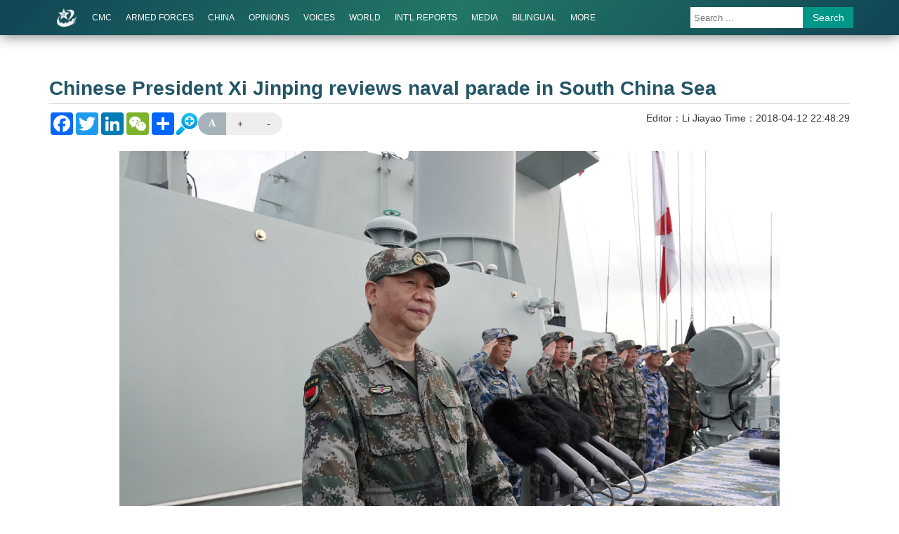

--- FILE ---
content_type: text/html
request_url: http://eng.chinamil.com.cn/MEDIA/PhotosChina/8002398.html
body_size: 7563
content:
<!DOCTYPE html>
<html lang="en">

<head>
	<meta charset="utf-8">
	<meta http-equiv="X-UA-Compatible" content="IE=edge">
	<meta name="viewport" content="width=device-width, initial-scale=1, maximum-scale=1, user-scalable=no">
	<!-- Set render engine for 360 browser -->
	<meta name="renderer" content="webkit">
	<!-- 设置网站根路径，方便js文件拿到路径 -->
	<meta id="domain" content="http://eng.chinamil.com.cn/material/">
	<!-- 设置总有多少页面（分页），方便js文件拿到总页数 -->
	<meta id="pageCount"" content=" 3">
	<!-- 设置当前页面路径，方便js文件拿到路径 -->
	<meta id="fileparth" content="/js/">
	<!-- No Baidu Siteapp-->
	<meta http-equiv="Cache-Control" content="no-siteapp">
	<!-- Add to homescreen for Chrome on Android -->
	<meta name="mobile-web-app-capable" content="yes">
	<!-- Add to homescreen for Safari on iOS -->
	<meta name="apple-mobile-web-app-capable" content="yes">
	<meta name="apple-mobile-web-app-status-bar-style" content="black">

	<link rel="apple-touch-icon-precomposed" href="http://eng.chinamil.com.cn/material/img/favicon.png">
	<!-- Tile icon for Win8 (180x180 + tile color) -->
	<meta name="msapplication-TileImage" content="35683.files/favicon.png">
	<meta name="msapplication-TileColor" content="#FFFFFF">
	<!-- Add Page Title -->
	<title>
		Chinese President Xi Jinping reviews naval parade in South China Sea -
		Photos China -
		中国军网（英文版）
	</title>
	<!-- Add description and keyword-->
	<meta name="description" content="Chinese President Xi Jinping, who is also general secretary of the Communist Party of China (CPC) Central Committee and chairman of the Central Military Commission (CMC), reviews the PLA naval parade in the South China Sea on the morning of April 12, 2018."/>
	<link rel="stylesheet" href="http://eng.chinamil.com.cn/material/css/comment.css">
	<link rel="stylesheet" href='http://eng.chinamil.com.cn/material/static/api/css/share_style1_16.css' />
	<link rel="stylesheet" href="http://eng.chinamil.com.cn/template/tenant207/t545/css/view.css?v=1.2.4">


	<!-- 统计详情 start-->
    <meta name="filetype" content="0" />
    <meta name="publishedtype" content="1" />
    <meta name="pagetype" content="1" />
    <meta name="catalogs" content="cbf-208730" id="node-id-path"/>
    <meta name="contentid" content="cbf-8002398" />
    <meta name="publishdate" content="2018-04-12"/>
    <meta name="author"  content="Li Jiayao"/>
    <meta name="editor" content="Li Jiayao"/>
    <meta name="reporter" content="" />
    <!-- 统计详情 start-->

    <!-- 公共头部引入 -->
     <style>
  @font-face {
    font-family: 'icomoon';
    src: url('http://eng.chinamil.com.cn/material/fonts/icomoon.eot?v3lc3l');
    src: url('http://eng.chinamil.com.cn/material/fonts/icomoon.eot?v3lc3l#iefix') format('embedded-opentype'),
    url('http://eng.chinamil.com.cn/material/fonts/icomoon.woff?v3lc3l') format('woff'),
    url('http://eng.chinamil.com.cn/material/fonts/icomoon.svg?v3lc3l#icomoon') format('svg');
    font-weight: normal;
    font-style: normal;
  }
</style>
<link rel="icon" type="image/png" href='http://eng.chinamil.com.cn/favicon.ico'>
<script>
  // 判断shi是否是IE以下，是出现提示弹窗  对象不支持“prepend”属性或方法
  var temp = window.navigator.userAgent.toUpperCase()
  var charHead = temp.indexOf('MSIE')
  var charLast = temp.indexOf(';', charHead)
  var ieVersion = temp.substring(charHead, charLast)
  ieVersion = ieVersion.split(' ')[1]
  if (ieVersion < 11) {
    window.location.href = 'http://eng.chinamil.com.cn/ysym/Ibbgdtsy/index.html'
  }
  // document.write('<p style="margin: 0;padding: 10px 0;text-align: center;font-size: 16px;color: #333;background: #ececec">当前为试运行环境</p>')
</script>
<!--[if lt IE 9]>
<script src='http://eng.chinamil.com.cn/material/js/respond.min.js'></script>
<script src='http://eng.chinamil.com.cn/material/js/es5-sham.min.js'></script>
<script src='http://eng.chinamil.com.cn/material/js/es5-shim.min.js'></script>
<![endif]-->
<!-- make template id  558 name 公共头部引入 -->
<!-- make time 2023-05-19 08:03:59 -->
<!-- make template id  558 name 公共头部引入 -->

</head>
<body>
<!-- 页头 -->
    	<link rel="stylesheet" href="http://eng.chinamil.com.cn/material/css/comment.css?v=1.0.4">
<link rel="stylesheet" href="http://eng.chinamil.com.cn/template/tenant207/t543/css/header2.css">
  <div data-slot="articleNavigation">
   <div class="nav-main">
    <div class="container clearfix p-r-xs">
     	<a href="http://eng.chinamil.com.cn" class="brand">
            <img src="http://eng.chinamil.com.cn/template/tenant207/t543/img/brand.png" alt="ChinaMilitary" class="hidden-md-down">
            <svg width="30px" height="30px" viewBox="0 0 200 200" version="1.1" xmlns="http://www.w3.org/2000/svg"
             xmlns:xlink="http://www.w3.org/1999/xlink" id="chianmil-brand" class="visible-md-down">
             <g id="wall">
                <g>
                    <path fill="#FFF" d="M140.656,48.079c13.882,40.734-40.773,80.301-40.773,80.301c8.394-2.418,30.896-12.75,48.018-29.362
                        c20.779-20.167,34.943-48.188,23.107-64.704c-10.755-15.007-32.197-16.458-50.286-12.395c-18.232,4.1-33.069,13.774-33.069,13.774
                        C137.785,24.681,140.656,48.079,140.656,48.079z M200,87.54l-25.821,27.992l-7.247-9.635l-14.951,12.387l4.076,8.723
                        l-16.766,11.009l-5.888-8.257l-17.212,8.715l1.359,9.181l-16.763,6.883l-2.73-9.181l-21.756,2.752v12.445H59.109l-0.905-10.919
                        H41.894l-1.812,4.288c0,0-5.987-1.514-10.871-4.509c-2.594-1.59-4.321-4.709-5.888-7.305l3.168-7.559l-2.717-5.152l-0.532-3.719
                        l-1.443-2.345v-2.757l-5.807-1.836c0,0,0.927-10.997,5.701-21.105c5.179-10.965,13.95-21.11,13.95-21.11l-2.766-1.376
                        c0,0-70.514,67.508-5.008,104.62c62.367,35.336,162.777-31.663,163.075-38.546l-2.266-1.984l-12.692,10.394h-2.718l-17.214,8.872
                        l23.555-20.339l-0.319-4.206l11.458-11.086v-5.049l-25.497,20.188l-1.657-2.294l21.148-17.895l0.605-3.672l9.136-7.342
                        l-0.414-6.424l5.455-6.421L200,87.54z">
                    </path>
              </g>
           </g>
            <g id="star">
                <g>
                    <path fill="#FFF" d="M129.128,51.373H87.387L71.638,10L56.674,51.373H14.937l33.591,26.849l-12.326,40.527l35.436-25.25
                        l37.013,24.385L96.892,78.829L129.128,51.373z M75.558,52.291l3.097-2.262l4.317,3.679l-2.723,2.833c0,0-0.918,2.578,5.067,9.349
                        l-4.41,4.157c0,0-5.746-5.934-4.13-12.554l-0.562-0.661H61.103c0,0-1.3-1.396-1.783-4.819L75.558,52.291z M58.662,68.63
                        l1.409-2.831l1.785-4.536l0.094-1.796l2.815,0.76l1.783,0.189l1.69,0.847c0,0-3.901,10.911-10.421,9.44L58.662,68.63z
                        M81.75,84.126H59.32l-0.748-6.523l19.801,0.053l2.536-3.194l4.506,3.84C85.412,78.301,82.685,84.126,81.75,84.126z">
                    </path>
                </g>
          </g>
        </svg>
        </a>
        <a href="javascript:void(0);" id="btn-menu-toggle" class="btn-menu-toggle menuicon visible-md-down"><span></span></a>
        <h1 class="site-name visible-md-down">China Military</h1>
		<ul class="nav-bar m-l-md hidden-md-down">
			<li class="visible-md-down">
                <a href="http://eng.chinamil.com.cn" target="_self" class="">HOME</a>
            </li>
            <li class="dropdown">
                <!--单个栏目 CMC  -->
                <a href="http://eng.chinamil.com.cn/CMC/index.html" target="_self" class="">CMC</a>
                 <ul class="dropdown-menu">
                     <!-- News -->
                    <li><a href="http://eng.chinamil.com.cn/CMC/News_209224/index.html">News</a></li>
                    <!-- Departments -->
                    <li><a href="http://eng.chinamil.com.cn/CMC/Departments/index.html">Departments</a></li>

                </ul>
            </li>
            <li class="dropdown">     
                <!--单个栏目 armed-forces  -->
                <a href="http://eng.chinamil.com.cn/ARMEDFORCES/index.html" target="_blank" class="">ARMED FORCES   </a>

            </li>
            <li class="dropdown">
                <!--单个栏目 china-military -->
                <a href="http://eng.chinamil.com.cn/CHINA_209163/index.html" target="_blank" class="">CHINA</a>
                <ul class="dropdown-menu">
                    <!-- Top Stories -->
                    <li><a href="http://eng.chinamil.com.cn/CHINA_209163/TopStories_209189/index.html">Top Stories</a></li> 
                    <!-- Exchanges -->
                    <li><a href="http://eng.chinamil.com.cn/CHINA_209163/Exchanges/index.html">Exchanges</a></li>
                    <!-- Exercises -->
                    <li><a href="http://eng.chinamil.com.cn/CHINA_209163/Exercises/index.html">Exercises</a></li> 
                    <!-- Weaponry Equipment   -->
                    <li><a href="http://eng.chinamil.com.cn/CHINA_209163/WeaponryEquipment/index.html">Weaponry Equipment</a></li> 
                    <!-- MOOTW -->
                    <li><a href="http://eng.chinamil.com.cn/CHINA_209163/MOOTW/index.html">MOOTW</a></li>  
                    <!-- Features-->
                    <li><a href="http://eng.chinamil.com.cn/CHINA_209163/Features_209191/index.html">Features</a></li>   
                    <!-- Special Reports -->
                    <li><a href="http://eng.chinamil.com.cn/CHINA_209163/SpecialReports_209190/index.html">Special Reports</a></li>
                    <!-- Other -->
                    <li><a href="http://eng.chinamil.com.cn/CHINA_209163/Other/index.html">Other</a></li>                                                                                
                </ul>
            </li>
            <li>
                <!--单个栏目 options  -->
                <a href="http://eng.chinamil.com.cn/OPINIONS_209196/index.html" target="_blank" class="">OPINIONS</a>
            </li>
            <li class="dropdown">
                <!--单个栏目 voices  -->
                <a href="http://eng.chinamil.com.cn/VOICES/index.html" target="_blank" class="">VOICES</a>
                <ul class="dropdown-menu">
                      <!-- Ministry of National Defense -->
                      <li><a href="http://eng.chinamil.com.cn/VOICES/MinistryofNationalDefense_209794/index.html">Ministry of National Defense</a></li>
                      <!-- Military Services -->
                      <li><a href="http://eng.chinamil.com.cn/VOICES/MilitaryServices/index.html">Military Services</a></li> 
                      <!-- Ministry of Foreign Affairs -->
                      <li><a href="http://eng.chinamil.com.cn/VOICES/MinistryofForeignAffairs/index.html">Ministry of Foreign Affairs</a></li>   
                      <!-- Other Sources-->
                      <li><a href="http://eng.chinamil.com.cn/VOICES/OtherSources/index.html">Other Sources</a></li>
                </ul>
            </li>
            <li class="dropdown">
                <!--单个栏目 world-military  -->
                <!-- WORLD -->
                <a href="http://eng.chinamil.com.cn/WORLD_209198/index.html" target="_blank" class="">WORLD</a>
                <ul class="dropdown-menu">
                    <!-- World Military News -->
                    <li><a href="http://eng.chinamil.com.cn/WORLD_209198/WorldMilitaryNews/index.html">World Military News</a></li>
                    <!-- World Military Analysis                                                                                 -->
                    <li><a href="http://eng.chinamil.com.cn/WORLD_209198/WorldMilitaryAnalysis/index.html">World Military Analysis</a></li>
                </ul>
            </li>
            <li class="dropdown">
                <!--单个栏目 international-reports  -->
                <a href="http://eng.chinamil.com.cn/INTERNATIONALREPORTS_209193/index.html" target="_self" class="">INT'L REPORTS</a>
                <ul class="dropdown-menu">
                	<li>
                    <!--单个栏目 Int'l Media Reports on China  -->
                    	<a href="http://eng.chinamil.com.cn/INTERNATIONALREPORTS_209193/InternationalMediaReportsonChina/index.html" target="_self" class="">Int'l Media Reports on China</a>
                    </li>
                    <li>
                    <!--单个栏目 Int'l Militaries Reports on China -->
                    	<a href="http://eng.chinamil.com.cn/INTERNATIONALREPORTS_209193/InternationalMilitariesReportsonChina/index.html" target="_self" class="">Int'l Militaries Reports on China</a>
                    </li>
                </ul>
            </li>
                <li class="dropdown">
                    <!--单个栏目 media  -->
                    <a href="http://eng.chinamil.com.cn/MEDIA/index.html" target="_blank" class="">MEDIA</a>
                    <ul class="dropdown-menu">
                        <!-- Photos World -->
                    <li><a href="http://eng.chinamil.com.cn/MEDIA/PhotosChina/index.html">Photos China</a></li> 
                    <!-- Photos World-->
                    <li><a href="http://eng.chinamil.com.cn/MEDIA/PhotosWorld/index.html">Photos World</a></li>     
                    <!-- Videos-->
                    <li><a href="http://eng.chinamil.com.cn/MEDIA/Videos/index.html">Videos                  </a></li>                                                                                
                    </ul>
            </li>
                <li class="dropdown">
                    <!--单个栏目 bilingual   -->
                    <a href="http://eng.chinamil.com.cn/BILINGUAL/index.html" target="_blank" class="">BILINGUAL</a>
                <ul class="dropdown-menu">
                    <!-- News -->
                    <li><a href="http://eng.chinamil.com.cn/BILINGUAL/News_209203/index.html">News</a></li>  
                    <!-- Opinions-->
                    <li><a href="http://eng.chinamil.com.cn/BILINGUAL/Opinions_209205/index.html">Opinions</a></li> 
                    <!-- Photos-->
                    <li><a href="http://eng.chinamil.com.cn/BILINGUAL/Photos_209204/index.html">Photos</a></li>                                                                                
                </ul>
            </li>
            <li class="hidden">
            <!--单个栏目 SOCIETY    -->
                <a href="http://eng.chinamil.com.cn/SOCIETY/index.html" target="_self" class="">SOCIETY</a>
            </li>
             <li class="dropdown">
                   <a href="javascript:">MORE</a>
                <ul class="dropdown-menu">
                    <!-- Special Reports -->
                   <li><a href="javascript:;">Special Reports</a></li>
                   <!-- Documents/Publications  -->
                   <li><a href="http://eng.chinamil.com.cn/DOCUMENTSPUBLICATIONS/index.html">DOCUMENTS PUBLICATIONS</a></li>
                </ul>
            </li>
        </ul>
        
        <div class="search visible-lg">
        <form action="http://eng.chinamil.com.cn/ysym/s/index.html" class="pull-right hidden-xs" target="_blank">
			<input type="text"
            name="keyword"
            class="search-txt"
            placeholder="Search ..."
            autocomplete="off">
            <input type="hidden"
            id="searchfield"
            name="searchfield"
            value="TITLE">
            <input type="hidden" name="indexsearch" value="1" />
            <button type="submit" class="btn btn-info">Search</button>
        </form>
        
        </div>
		<a href="http://eng.chinamil.com.cn/ysym/s/index.html" class="btn btn-search btn-sm m-t-xs float-right visible-md">Search</a>
	</div>
  </div>
</div>

<!-- make template id  543 name 部分二级页-头部 -->
<!-- make time 2025-06-03 08:04:27 -->
<!-- make template id  543 name 部分二级页-头部 -->

<!-- /页头 -->

<div class="container marTop36">
    <div class="breadcrumb hidden-xs">
        <!-- 面包屑导航 -->
       
    </div>
</div>
<div class="container artichle-info">
    <!--引题-->
        <!--标题信息-->
    <h1>Chinese President Xi Jinping reviews naval parade in South China Sea</h1>
    <!--副标题  -->
    </div>

<div class="container " id="article-content">
    <div class="progress-bar">
        <span id="progress-sub"></span>
    </div>
    <!--share-->
    <div class="toolbox clearfix hidden-xs m-b-xs">
        <!-- 分享组件 由addthis改为addtoany-->
        <div class="addthis_sharing_toolbox float-left">
            <div class="a2a_kit a2a_kit_size_32 a2a_default_style" >
               <a class="a2a_button_facebook"></a>
               <a class="a2a_button_twitter"></a>
               <a class="a2a_button_linkedin"></a>
               <a class="a2a_button_wechat" ></a> 
               <a class="a2a_dd" href="https://www.addtoany.com/share"></a>
            </div>
        </div>
        <!-- 查看大图 -->
        <div class="font-btn float-left hidden-xs" id="font-size">
            <a href="#" class="bigimg hidden-sm-down"  onclick="viewPic()" target="_blank"></a>
        </div>
        <!-- 调节字体大小 -->
        <div class="text" id="font-size">
            <a href="javascript:;" class="reset">A</a>
            <a href="javascript:;" class="plus">+</a>
            <a href="javascript:;" class="minus">-</a>
        </div>
        <div class="ai">
          <!--author-->
          <span>Editor：Li Jiayao</span>           <span>Time：2018-04-12 22:48:29</span>         </div>
    </div>
    <!--font-->
    <div id="mediaurl">
    <!--mediaurl-->
    </div>

    <div id="cmplayer" class="player v_main hidden"></div>
    
    <div class="content">
        <div class="row m-t-list" id="main-news-list">
        <!--HTMLBOX-->
            <div>
                                <!-- 新闻类型 -->
                <center><img data-id="3046709" id="11541278" title="" border="0" src="/MEDIA/PhotosChina/_attachment/2018/04/12/8002398_162ba55e1f380023980515.jpg" sourcename="本地文件" sourcedescription="编辑提供的本地文件"/></center>
<center>Chinese President Xi Jinping, who is also general secretary of the Communist Party of China (CPC) Central Committee and chairman of the Central Military Commission (CMC), reviews the People's Liberation Army (PLA) naval parade in the South China Sea on the morning of April 12, 2018. (ChinaMil / Photo by Feng Kaixuan)</center>
<p tag="ueditor-text-p_display" class="" style="">
                        </div>
        <!--HTMLBOX-->
        </div>
    </div>

    <div class="more-page" id="displaypagenum"></div>

    <div class="text-right editor">
        <!--来源-->
        <a href="http://eng.chinamil.com.cn/">Source：China Military Online</a>     </div>
</div>



<div id="loadNextPageBtn" data-CurrentPage="1" class="loadNextPageBtn"></div>
<div class="screen-cover close-side-menu sideMenuToggle"></div>
<div class="menu-cover btn-menu-toggle"></div>
</div>
<!--页脚-->
 
<link rel="stylesheet" href="http://eng.chinamil.com.cn/template/tenant207/t546/css/footer2.css">
 <div data-slot="articleFooter">
   <div class="footer m-t-lg" id="pageFooter">
      <div class="container text-center"> <small>Copyright @China Military. All rights reserved.</small>
          <div class="hidden-xs"> 
          		<small>Reproduction in whole or in part without permission is prohibited.</small> <br>
          </div>
      </div>
    </div>
   </div>
<!-- make template id  546 name 部分二级页-底部 -->
<!-- make time 2023-05-19 08:03:59 -->
<!-- make template id  546 name 部分二级页-底部 -->

<!--/页脚-->

<!-- 移动端快速看图 -->
<div id="hide">
    <div class="content">
       <div class="touchslider touchslider-focus swiper-img" data-scale="0.4">
            <div class="touchslider-position position"></div>
            <div class="touchslider-viewport ">
               <div id="swiperBox">
                    
                </div>
            </div>
            <div class="touchslider-prev-next">
                <span class="touchslider-prev icon-arrow-left"></span>
                <span class="touchslider-next icon-arrow-right"></span>
            </div>
        </div>   
       <span>back</span>
    </div>
</div>
<div id="hideData" page_count="3" page_pageno="1" page_filename='8002398'  page_ext="html"></div>
<script src="http://eng.chinamil.com.cn/template/tenant207/t545/js/modscript.js"></script>

<script src='http://eng.chinamil.com.cn/material/js/fenye.js'></script>
    <link rel="stylesheet" href="http://eng.chinamil.com.cn/material/css/fenye.css">
      <script>
        /**
         * pageCount:页面总数
         * url：页面部分请求链接
         * url_file：页面的后缀名
         * lmno：栏目文章总条数
         * _type：fenye: pc分页 移动端点击加载   scroll: pc 手机 滚动加载更多 
         * isDetail：'detial':表示详情页正文，为空表示栏目列表
         * */
        function createManuscriptPageHTML( 
            pageCount, 
            pageno, 
            url, 
            url_file, 
            lmno, 
            _type, 
            isDetail 
        ){
            createPageHTML(pageCount,pageno,url,url_file,lmno,_type,isDetail);
        };
        createManuscriptPageHTML(
          '3',
          '1',
          '8002398',
          'html',
          '',
          'fenye',
          'detail'
        );
        
      </script>
      

<script src="http://eng.chinamil.com.cn/material/js/menu2.js"></script>

<script src="http://eng.chinamil.com.cn/material/js/wxs-1.0.0.js"></script>
<script type="text/javascript">

/**
 * push
 */ 
;(function(){
    //对视频播放的支持
	init_cm_player();
    let lista = $('#displaypagenum').find('a');
    for(let i=0;i<lista.length;i++){
        if($(lista[i]).text().indexOf('First')>-1 || $(lista[i]).text().indexOf('Last')>-1){
            $(lista[i]).hide();
        }
    }
    var bp = document.createElement('script');
    var curProtocol = window.location.protocol.split(':')[0];
    if (curProtocol === 'https') {
        bp.src = 'https://zz.bdstatic.com/linksubmit/push.js';        
    }
    else {
        bp.src = 'http://push.zhanzhang.baidu.com/push.js';
    }
    var s = document.getElementsByTagName("script")[0];
    s.parentNode.insertBefore(bp, s);
    /*share*/
	window._bd_share_config={
		"common":{
			"bdSnsKey":{},
			"bdText":"",
			"bdMini":"2",
			"bdMiniList":false,
			"bdPic":"",
			"bdStyle":"1",
			"bdSize":"16"
		},
		"share":{}
	};
	let domain1 = document.getElementById('domain').content;
    console.log(domain1+'static/api/js/share.js','domain1');
	with(document)0[(getElementsByTagName('head')[0]||body).appendChild(createElement('script')).src='http://eng.chinamil.com.cn/material/static/api/js/share.js?v=89860593.js?cdnversion='+~(-new Date()/36e5)];
})();

</script>
<!--<script>
	!function(e){
        console.log('999');
    }(function(e){
        console.log('888');
    });
</script>-->
<!--分享 addtoany-->
<script src="http://eng.chinamil.com.cn/material/js/addtoany.js"></script>

<!-- 公共底部引入 -->
<script src="http://eng.chinamil.com.cn/material/js/jquery.s2t.js"></script>
<script src="http://eng.chinamil.com.cn/material/js/wxs-1.0.0.js"></script>
<script>
  window.onload = function () {
        // 统计代码
        // 正式：https://rmt-zuul.81.cn
        // 测试：https://zuul.cbf.k8s01.tikrnews.com:9000
        var channel_classify_idE = $("meta[name='catalogs']");
        var article_idE = $("meta[name='contentid']");
        var param = ''
        var channel_classify_id = ''
        var article_id = ''
        if (channel_classify_idE.length > 0) {
            channel_classify_id = channel_classify_idE.attr('content').replace('cbf-', '')
            param += '&channel_classify_id=' + channel_classify_id
        }
        if (article_idE.length > 0) {
            article_id = article_idE.attr('content').replace('cbf-', '')
            param += '&art_id=' + article_id
        }
        $.ajax({
            url: 'https://tongji.81.cn/api-traffic/web/pollAll?host=' + window.location.host + param,
            type: 'GET',
            success: function (res) {
            console.log('执行点击量监控')
            },
            error: function (error) {},
        })

        // 统计代码
        $.ajax({
            url:
            'https://tongji.81.cn/api-traffic/web/poll?u=' + window.location.href,
            type: 'GET',
            success: function (res) {
            console.log('执行点击量监控')
            },
            error: function (error) {},
        })
        if ($('.bdsharebuttonbox').length > 0) {
            $('.bdsharebuttonbox a').on('click', function () {
            // 分享代码
            $.ajax({
                url:
                'https://tongji.81.cn/api-traffic/web/share?u=' +
                window.location.href,
                type: 'GET',
                success: function (res) {
                console.log('执行分享量监控')
                },
                error: function (error) {},
            })
            })
        }
    }
  
</script>
<!-- make template id  824 name 公共底部引入 -->
<!-- make time 2026-01-15 16:52:28 -->
<!-- make template id  824 name 公共底部引入 -->


</body>
</html>
<!-- make template id  545 name view-photo -->
<!-- make time 2025-08-07 16:27:14 -->
<!-- make template id  545 name view-photo -->

--- FILE ---
content_type: text/css
request_url: http://eng.chinamil.com.cn/template/tenant207/t545/css/view.css?v=1.2.4
body_size: 3847
content:
@charset "UTF-8";
/* 菜单 */
/* 分割线 */
p.split { border-style: solid; border-color: #EEE; border-width: 1px 0; background: #f2f2f2; height: 6px; line-height: 6px; margin: 6px 0; }

.app-download { padding-top: 1em; padding-bottom: 1em; }

.app-download:before, .app-download:after { content: " "; display: table; }

.app-download:after { clear: both; }

.app-download .icon { float: left; width: 50px; height: 50px; background-color: #EEE; overflow: hidden; border-radius: 5px; box-shadow: 0 0 5px #888; margin-right: 1em; }

.app-download .desc { float: left; }

.app-download .desc p { margin: 0; }

.app-download .button-success { background-color: #267; border-color: #156; }



.side-menu { position: fixed; top: 0; left: -250px; z-index: 30; padding: 0; width: 250px; height: 100%; border-bottom: 1px solid rgba(0, 0, 0, 0.3); background: #333; -webkit-box-shadow: 0 1px 0 rgba(255, 255, 255, 0.05); box-shadow: 0 1px 0 rgba(255, 255, 255, 0.05); transition: all .5s; overflow-y: auto; }

.side-menu.active { left: 0; }

.side-menu ul.menu { overflow: hidden; border-bottom: 1px solid rgba(0, 0, 0, 0.3); -webkit-box-shadow: 0 1px 0 rgba(255, 255, 255, 0.05); box-shadow: 0 1px 0 rgba(255, 255, 255, 0.05); }

.side-menu > ul > li, .side-menu li.parent { display: block; width: 100%; height: auto; transition: all .45s; }

.side-menu > ul > li > a, .side-menu li.parent > a { position: relative; display: block; padding: 0; height: 44px; border-top: 1px solid rgba(0, 0, 0, 0.3); -webkit-box-shadow: inset 0 1px 0 rgba(255, 255, 255, 0.05); box-shadow: inset 0 1px 0 rgba(255, 255, 255, 0.05); color: #ccc; text-indent: 1rem; text-shadow: 0 1px 0 rgba(0, 0, 0, 0.5); line-height: 45px; transition: all .45s; }

.side-menu li.parent > a:hover { background: rgba(255, 255, 255, 0.05); text-decoration: none; }

.side-menu li.parent > a:after { position: absolute; top: 18px; right: 1rem; width: 8px; height: 8px; border: 1px solid #ddd; border-width: 0 0 1px 1px; box-shadow: 2px black; content: ""; transition: all .45s; -webkit-transform: rotate(45deg); -moz-transform: rotate(45deg); -o-transform: rotate(45deg); transform: rotate(45deg); -ms-transform: rotate(45deg); }

.side-menu li.parent .sub-menu { display: none; overflow: hidden; padding: 5px 0 5px 15px; margin: 0; border-top: 1px solid rgba(0, 0, 0, 0.3); background-color: #1a1a1a; -webkit-box-shadow: inset 0 1px 0 rgba(255, 255, 255, 0.05); box-shadow: inset 0 1px 0 rgba(255, 255, 255, 0.05); font-size: .9rem; }

.side-menu .sub-menu li { float: left; display: block; overflow: hidden; width: 33.33333333%; height: auto; }

.side-menu .sub-menu.x2 li { width: 50%; }

.side-menu .sub-menu a { display: block; padding: .8rem 0; color: #eee; transition: all .45s; }

.side-menu .sub-menu a:hover { text-decoration: none; }

.side-menu li.parent.open { background: rgba(255, 255, 255, 0.05); }

.side-menu li.parent.open > :after { -webkit-transform: rotate(-45deg); -moz-transform: rotate(-45deg); -o-transform: rotate(-45deg); transform: rotate(-45deg); -ms-transform: rotate(-45deg); }

.side-menu li.parent.open .sub-menu { display: block; }



/* 屏幕临界点 */
/* 布局列间隔 */
/* 头部 - PC */
/* .header .logo { margin-top: 5px; margin-right: 15px; } */

.artichle-info { /*padding: 15px;*/ position: relative;}

.artichle-info h2 { margin: 5px 0; font-size: 28px; line-height: 1.2em; font-weight:bold; color:#256;}
.artichle-info h1 {
  margin: 5px 0;
  font-size: 28px;
  line-height: 1.2em;
  font-weight: bold;
  color: #256;
}

.toolbox  .ai{float:right;}
@media(max-width:767px){.artichle-info{ margin-top:20px;} .artichle-info h2{font-size: 24px;}}

.artichle-info p { font-size: 80%; color: #888; margin: 0; float:right;}

.artichle-info span { margin-left: 15px; }

.artichle-info .share-custom { position: absolute; right: 15px; top: 36px; height: 60px; }

.artichle-info .share-custom a { background: url("icon.png") no-repeat; transition: all 0.4s; width: 48px; font-size: 1em; float: left; height: auto; margin: 0; padding-top: 36px; padding-left: 0; opacity: 0.8; }

.artichle-info .share-custom a:hover { opacity: 1; -webkit-transform: translateY(5px); -moz-transform: translateY(5px); -ms-transform: translateY(5px); -o-transform: translateY(5px); transform: translateY(5px); }

.artichle-info .share-custom a.icon-weibo { background-position: 0 0; }

.artichle-info .share-custom a.icon-share { background-position: -48px 0; }

.artichle-info .share-custom .share-split { border-right: 1px solid #ddd; margin-right: 15px; margin-left: 15px; height: 57px; float: left; }

.artichle-info .share-custom a.progress {  background-position: -96px 0;}

/* article-content */
.content-box { background: #F7F7F7; padding-top: 30px; padding-bottom: 30px; }

.content-box .container { position: relative; }


.content-box img { margin-left: auto; margin-right: auto; }

/*鼠标样式*/
/*鼠标样式*/
.cursor-left {
  cursor: url('../img/back.png'), auto;
}

.cursor-right {
  cursor: url('../img/forward.png'), auto;
}

/* #loadNextPageBtn { padding: 50px 0; border-top: 1px solid #ddd; background: #f2f2f2; color: #555; text-align: center; text-align: center; text-shadow: 0 1px 2px rgba(0, 0, 0, 0.3); }

#loadNextPageBtn span { width: 15rem; font-size: 1.2rem; }

#loadNextPageBtn small { margin: 0; color: #999; } */

@media (max-width: 992px) { #displaypagenum { display: none; } }

.breadcrumb { margin: 0; line-height: 20px; margin-top:20px;}

.breadcrumb a { position: relative; padding-right: 10px; margin-right: 10px; font-size: 12px; color: #888; }

.breadcrumb a:hover { color: #F55; }

/* .breadcrumb a:after { content: '/'; position: absolute; right: -5px; color: #DDD; } */

.page-split { overflow: hidden; margin-top: 15px; margin-bottom: 15px; clear: both; }

.page-split hr { margin: 0; }

.page-split small.pageNum { padding: 2px 5px; border-radius: 0 0 5px 5px; background: #d33; color: #FFF; float: left; }

/* 相关稿件 */
.relation-news { margin-left: -15px; margin-right: -15px; padding: 0; list-style: none; overflow: hidden; opacity: 0.8; }

.relation-news li { margin: 0; padding: 0 15px; float: left; width: 20%; box-sizing: border-box; }

.relation-news li a { display: block; position: relative; }

.relation-news li a img { width: 100%; position: relative; display: block; }

.relation-news li a p { position: relative; height: 115px; overflow: hidden; margin: 10px 0; }

.relation-news li a p:after { content: ""; transition: 0.4s; opacity: 0; position: absolute; left: 0; top: 30px; right: 0; bottom: 0; background: #000; z-index: 5;display: none\9;}

.relation-news li a:hover { color: #F55; }

.relation-news li a:hover p:after {opacity: 0.7; top: 0;}

.relation-news:hover { opacity: 1; }

@media (max-width: 1199px) { .relation-news li { width: 25%; } }

/* 幻灯播放进度 */
.progress-bar { border-top: 1px solid #ddd; margin-bottom: 10px; }
.progress-bar span { width: 0; display: block; position: relative; height: 2px; background-color: #156; background-image: linear-gradient(135deg, #009688, #4CAF50 40%, #156); }

/* loading */
#article-content hr { 
    margin-top: 20px!important;
    margin-bottom: 20px!important;
    border-color: #ddd!important;
    border-width: 1px 0 0 0!important;
    border-style: solid!important;
    display: block;
}
#article-content #main-news-list{
  width: 100%;
  box-sizing: border-box;
}

#article-content #main-news-list video{
  width: 100%;
}


#article-content img { margin-bottom: 0;}
#article-content center{font-size:0.8em; margin-top:10px;}
/*#article-content p { text-indent: 2em; }*/

#article-content p[align=center] {
    text-indent: 0;
    font-size: 14px;
}

@media (min-width:1200px){
	#article-content img { box-sizing: border-box; padding:0 100px;}
}
small.pageNum { float: left; margin-top: -20px; padding: 2px 5px; border-radius: 0 0 5px 5px; background: #d33; color: #FFF; }

#displaypagenum p { margin: 0; }

/* loader */
.loader { width: 110px; height: 3px; margin: 15px auto 15px auto; position: relative; border: none; background: #DDD; }

.loader:after { content: ""; position: absolute; width: 20px; height: 3px; background: #189; animation: anm-loader 2s infinite linear; -webkit-animation: anm-loader 2s infinite linear; }
/*责任编辑字体修改*/

@media(max-width:960px){
    .editor{margin-bottom:10px;}
}
/*end*/
@-webkit-keyframes anm-loader { 0% { left: 0; }
  50% { left: 90px; }
  100% { left: 0; } }

@keyframes anm-loader { 0% { left: 0; }
  50% { left: 90px; }
  100% { left: 0; } }
span#num {
    background: #256;
    border-radius: 3px;
    color: #FFF;
    padding: 0 8px;
    font-size: 14px;
	vertical-align: middle;
	margin-left:6px;
	height: 26px;
	line-height:26px;
	display:none;
}
/* .header .navbar-nav li a:hover {
    background-color: transparent; color:#F55;
} */
#mediaurl{ display:none;}
#cmplayer{ margin-bottom:15px;}

/*分享到*/

.shareto{ position:fixed; bottom: 0; z-index:200; text-align: center; border-radius: 0;  width:100%; opacity:0;filter: alpha(opacity=0);
transition: transform 300ms; -webkit-transition: -webkit-transform 300ms;  
-webkit-transform: translateY(100%);  -ms-transform: translateY(100%); transform: translateY(100%);}
.shareto.active{-webkit-transform: translateY(0);  -ms-transform: translateY(0); transform: translateY(0); opacity:1;}
.shareto h3{  padding: 10px 0; margin: 0 10px; font-weight: 400; text-align: center; color: #555; background-color: #f8f8f8; border-bottom: 1px solid #fff; border-top-right-radius: 2px; border-top-left-radius: 2px;}
.shareto hr{margin:0 10px;}
.shareto ul{  margin: 0 10px;  padding: 15px 0 0 0; background-color: #f8f8f8; border-bottom-right-radius: 2px; border-bottom-left-radius: 2px; overflow: hidden;}
.shareto ul li{  width: 33.33333333%;  margin-bottom: 1.2rem; float:left; list-style:none;}
.shareto ul li a{float:none;display:block; background:url(share-icon.gif) top center no-repeat;padding:42px 0 0;  width: 60px;  margin: 0 auto;}
.shareto ul li a.share-to-sina{background-position:center 0 ;}
.shareto ul li a.share-to-tqq{background-position: center -80px ;}
.shareto ul li a.share-to-people{background-position: center -160px ;}
.shareto ul li a.share-to-weixin{background-position: center -240px ;}
.shareto ul li a.share-to-sqq{background-position: center -320px ;}
.shareto ul li a.share-to-qzone{background-position: center -400px ;}
.shareto .shareto-footer {padding:10px;}
.shareto .shareto-footer button.btn{width:100%; border-radius:0; padding:10px;}

.side-fixed-button { position: fixed; right: 0; bottom: 30px;}
.side-fixed-button a { display: block; width: 48px; height: 48px; opacity: .8;background: #ddd url("icon.png");}
.side-fixed-button a:hover { opacity: 1; }
.side-fixed-button a.app { margin-top: 10px; border-radius: 50%; background-position: 0 -48px; background-position: -50px 7px;}
.screen-cover { position: fixed; top: 0; z-index: 20; display: none; width: 100%; height: 100%; background: rgba(0, 0, 0, 0.5); }
p{margin:0.7em 0;}


#hide{display: none;}
#hide.active{position: fixed;left: 0;bottom:0;top:0;right: 0;background: #000; z-index:999;height:100%;overflow-y:hidden;}
#hide span{position: absolute;right: 0;top: 0px;font-size: 16px;background:#d43;
     color: #fff;font-weight: 800;     padding:.2em .5em;     line-height: 1.5em;
 }
 .content{
right:0;bottom:0;top:0;left:0;
}
.contbox{position: absolute;left: 0;bottom:0;top:0;right: 0;height:100%;overflow-y:hidden;}
#hide img{
	display: block;
	margin: 0 auto;
	width: 100%;
	/* position: absolute;
	left: 0;
	right: 0;
	top: 50%;
	bottom: 0;
	transform: translateY(-50%); */
 }
  .pinch-zoom-container{
     overflow: hidden;
    position: absolute!important;
    left: 0px;
    top: 0px;
    bottom: 0px;
    right: 0px;
    height: 100%!important;
 }
 
/*稿件描述*/
.imgalt {
    text-indent: 0;
    font-size: 14px;
    text-align: center;
    margin-bottom: 20px;
}

#article-content .bigimg{
	background:url(../img/zoom-in.png) no-repeat;
	display:block;
	width:32px;
	height:32px;
	}
/*字号*/
.toolbox .text { display: inline-block; background:#EEE; height:32px; line-height:32px; border-radius:16px; overflow:hidden;}

.toolbox .text a.reset{background: #a5b2b9; font-family: -webkit-pictograph,Arial; font-weight:bolder; color:#FFF;}
.toolbox .text a{float:left; width:40px; height:32px; line-height:32px; overflow:hidden; text-align:center;transition: all 0.3s;}
.toolbox .text a:hover{ background:#e2e6e8;}
/* 图片切换 */
.swiper-img {
  width: 100%;
  height: 100%;
}
.swiper-img a{
  width: 100%;
  height: 100%;
  display: block;
  position: relative;
}
.swiper-img .touchslider-viewport{
  width: 100%;
  height: 100%;
}
.swiper-img .touchslider-item {
  width: 100%;
  height: 100%;
  top:0;
}
.swiper-img img{
  width: 100%;
  height: auto;
  position: absolute;
  top:50%;
  transform: translateY(-50%);
}
.swiper-img .position{
  position: absolute;
  bottom: 20px;
  left:50%;
  transform: translateX(-50%);
  color: #fff;
}
.swiper-img .text-hide{
  opacity: 0;
}

/* 图片切换end */

video.cm-video{
  width:100%;
}

.artichle-info  .pre-title, .artichle-info .sub-title { font-size: 16px; color: gray; }

.row{
  margin-left: 0!important;
  margin-right: 0!important;
}

 /* 兼容新编辑器保持喝旧的编辑器一样样式效果 */
.ueditor-paragraph-img {
    margin: 0!important;
    font-size: 0;
}
.ueditor-text-tushuo {
    margin-top: 10px!important;
    margin-bottom: 10px!important;
}
.ueditor-paragraph-video {
    margin: 0!important;
    font-size: 0;
}

#displaypagenum span.page{
    background: #333!important;
}
#displaypagenum a:hover{
    background: #333!important;
}

.breadcrumb { border-bottom: 1px solid #eee; float: left; margin: 0; }

.breadcrumb a { color: #888; line-height: 2em; }

.breadcrumb a:hover { color: #f42; }
.marTop36{
    margin-top: 36px;
}

--- FILE ---
content_type: application/javascript
request_url: https://static.addtoany.com/menu/modules/core.m4v434v2.js
body_size: 25918
content:
let t=".m4v434v2",J=window,K=document,p=function(){},X=void 0;J.a2a_config=J.a2a_config||{};var e={localize:J.a2a_localize||{},static_server:J.a2a_config.static_server||"https://static.addtoany.com/menu",templates:{},native:X,onclick:2,orientation:X,track_links:X,track_links_key:"",callbacks:[],tracking_callback:X,add_services:!1,thanks:{},locale:X,no_3p:X,icon_color:X,color_main:X,color_bg:X,color_border:X,color_link_text:X,color_link_text_hover:X,counts:X,overlays:[]};let T={num_services:8,prioritize:X,exclude_services:X,custom_services:X,delay:0,show_menu:X,bookmarklet:X},B={linkmedia:X,linkname:X,linkurl:X,linkname_escape:X,menu_type:X,target:X},Z={...e,...T,...B},N=function(){for(var e in J.a2a_config)Z[e]=J.a2a_config[e]},L=function(e){for(var a in e)Z[a]=e[a],J.a2a_config[a]&&(J.a2a_config[a]=e[a])},u=(N(),"https://static.addtoany.com/menu"),o=["feed","mail","page"],y,w=0,z=e=>{e?w=e.a2a_index:x&&(w=x)},j=0,Q={},n={feed:[],page:[]},i=["a2a","share1","share2"],M={},ce=[],de=[],x=X,_=X,I=X,O=K.getElementsByTagName("head")[0],pe=!!K.querySelector&&((e=K.querySelector('meta[property="og:url"]'))?e.getAttribute("content"):!!(e=K.querySelector('link[rel="canonical"]'))&&e.href),h=K.currentScript&&K.currentScript.nonce?K.currentScript.nonce:null;let A=navigator.userAgent,D=A.match(/Mobi|iPhone|iPad|iPod|Android/),$="ontouchend"in J,ue=()=>{let e;var a="share1";return e=(e=(e=(e=Z.native&&navigator.share?(e=-1<A.indexOf("Mac")&&a)||-1<A.indexOf("CrOS")&&"share2":e)||!!/iPhone|iPad|iPod/.test(A)&&a)||!!(-1<A.indexOf("Mac")&&$)&&a)||!!/Android/i.test(A)&&"share2",ue=()=>e,e},R={page:{most:[["Facebook","facebook","facebook","0866FF",{pu:1}],["Mastodon","mastodon","mastodon","6364FF",{pu:1}],["LinkedIn","linkedin","linkedin","007BB5",{pu:1,na:1}],["WhatsApp","whatsapp","whatsapp","12AF0A",{pu:1,na:1}],["Email","email","email","888990",{url:"mailto:?subject=${title}&body=${link}"}],["Pinterest","pinterest","pinterest","e60023",{type:"js",src:"https://assets.pinterest.com/js/pinmarklet.js",media:1,pu:1}],["Telegram","telegram","telegram","2CA5E0",{na:1}],["Message","sms","sms","6CBE45",{url:"sms:?&body=${title}%20${link}"}],["Messenger","facebook_messenger","facebook_messenger","0084FF",{pu:1,na:1}],["Reddit","reddit","reddit","ff4500",{na:1}],["Gmail","google_gmail","gmail","EA4335",{type:"email",pu:1}],["Pocket","pocket","pocket","EE4056"],["Threads","threads","threads","1A1A1A",{pu:1,na:1}],["Skype","skype","skype","00AFF0"],["Teams","microsoft_teams","microsoft_teams","5059C9",{pu:1}],["Mix","mix","mix","ff8226"],["Google Translate","google_translate","google_translate","528ff5"],["Amazon Wish List","amazon_wish_list","amazon","F90"],["AOL Mail","aol_mail","aol","1A1A1A",{type:"email",pu:1}],["Balatarin","balatarin","balatarin","079948"],["BibSonomy","bibsonomy","bibsonomy","1A1A1A"],["Blogger","blogger","blogger","FDA352"],["BlogMarks","blogmarks","blogmarks","535353"],["Bluesky","bluesky","bluesky","1285fe"],["Bookmarks.fr","bookmarks_fr","bookmarks_fr","96C044"],["Box.net","box_net","box","1A74B0"],["Buffer","buffer","buffer","1A1A1A"],["Copy Link","copy_link","link","888990",{type:"js",src:"javascript:a2a.copyLink('${link}')"}],["Diary.Ru","diary_ru","diary_ru","912D31"],["Diaspora","diaspora","diaspora","2E3436"],["Digg","digg","digg","1A1A1A"],["Diigo","diigo","diigo","4A8BCA"],["Douban","douban","douban","071",{pu:1}],["Draugiem","draugiem","draugiem","F60",{pu:1}],["Evernote","evernote","evernote","00A82D"],["Fark","fark","fark","555"],["Flipboard","flipboard","flipboard","C00",{pu:1}],["Folkd","folkd","folkd","0F70B2"],["Google Classroom","google_classroom","google_classroom","FFC112"],["Hacker News","hacker_news","y18","F60"],["Hatena","hatena","hatena","00A6DB"],["Houzz","houzz","houzz","7AC143",{type:"js",src:"https://www.houzz.com/js/clipperBookmarklet.js",media:1,pu:1}],["Instapaper","instapaper","instapaper","1A1A1A"],["Kakao","kakao","kakao","FCB700",{pu:1}],["Push to Kindle","kindle_it","kindle","1A1A1A"],["Known","known","known","1A1A1A"],["Line","line","line","00C300",{pu:1,na:1}],["LiveJournal","livejournal","livejournal","113140"],["Mail.Ru","mail_ru","mail_ru","356FAC"],["Mendeley","mendeley","mendeley","A70805"],["Meneame","meneame","meneame","FF7D12"],["MeWe","mewe","mewe","007DA1"],["Micro.blog","micro_blog","micro_blog","FF8800"],["Mixi","mixi","mixi","D1AD5A"],["MySpace","myspace","myspace","1A1A1A"],["Odnoklassniki","odnoklassniki","odnoklassniki","F2720C"],["Outlook.com","outlook_com","outlook_com","0072C6",{type:"email"}],["Papaly","papaly","papaly","3AC0F6",{pu:1}],["Pinboard","pinboard","pinboard","1341DE",{pu:1}],["Plurk","plurk","plurk","CF682F"],["Print","print","print","888990",{type:"js",src:"javascript:print()"}],["PrintFriendly","printfriendly","printfriendly","6D9F00"],["Pusha","pusha","pusha","0072B8"],["Qzone","qzone","qzone","2B82D9"],["Raindrop.io","raindrop_io","raindrop_io","0B7ED0"],["Rediff MyPage","rediff","rediff","D20000"],["Refind","refind","refind","1492ef"],["Sina Weibo","sina_weibo","sina_weibo","E6162D"],["SiteJot","sitejot","sitejot","FFC808"],["Slashdot","slashdot","slashdot","004242"],["Snapchat","snapchat","snapchat","1A1A1A",{pu:1,na:1}],["StockTwits","stocktwits","stocktwits","40576F",{pu:1}],["Svejo","svejo","svejo","5BD428"],["Symbaloo Bookmarks","symbaloo_bookmarks","symbaloo","6DA8F7"],["Threema","threema","threema","1A1A1A",{url:"threema://compose?text=${title}%20${link}",na:1}],["Trello","trello","trello","0079BF",{pu:1}],["Tumblr","tumblr","tumblr","001935",{media:1,pu:1}],["Twiddla","twiddla","twiddla","1A1A1A"],["Twitter","twitter","twitter","1D9BF0",{pu:1,na:1}],["TypePad","typepad_post","typepad","D2DE61"],["Viber","viber","viber","7C529E",{url:"viber://forward?text=${title}%20${link}",na:1}],["VK","vk","vk","587EA3",{pu:1}],["WeChat","wechat","wechat","7BB32E"],["WordPress","wordpress","wordpress","585C60"],["Wykop","wykop","wykop","367DA9"],["X","x","x","1A1A1A",{pu:1,na:1}],["XING","xing","xing","165B66",{pu:1}],["Yahoo Mail","yahoo_mail","yahoo","400090",{type:"email"}],["Yummly","yummly","yummly","E16120",{type:"js",src:"https://www.yummly.com/js/yumlet.js",media:1,pu:1}]],email:[["Email","email","email","888990",{type:"email"}],["Gmail","google_gmail","gmail","EA4335",{type:"email",pu:1}],["AOL Mail","aol_mail","aol","1A1A1A",{type:"email",pu:1}],["Outlook.com","outlook_com","outlook_com","0072C6",{type:"email"}],["Yahoo Mail","yahoo_mail","yahoo","400090",{type:"email"}]]},feed:{most:[["Feed","feed","feed","E3702D",{url:"${link_noenc}"}],["Feedly","feedly","feedly","2BB24C"],["Feedbin","feedbin","feedbin","1A1A1A"],["My Yahoo","my_yahoo","yahoo","400090"],["FeedBlitz","feedblitz","feedblitz","FF8B23",{type:"email"}],["The Old Reader","oldreader","oldreader","D73F31"],["Daily Rotation","daily_rotation","dailyrotation","1A1A1A"],["iTunes","itunes","itunes","FB233A",{url:"itpc://${link_nohttp}"}],["Netvibes","netvibes","netvibes","7CA900"],["NewsAlloy","newsalloy","newsalloy","8E2B3D"],["Outlook","outlook","outlook_com","0072C6",{url:"feed://${link_nohttp}"}],["PodNova","podnova","podnova","B50419"],["Symbaloo Feeds","symbaloo_feeds","symbaloo","6DA8F7"],["The Free Dictionary","the_free_dictionary","thefreedictionary","004B85"]],email:[["FeedBlitz","feedblitz","feedblitz","FF8B23",{type:"email"}]]}},ee=((ce=R.page.most.concat(R.feed.most)).forEach(e=>i.push(e[2])),{apple_music:{name:"Apple Music",icon:"apple_music",color:"fa233b"},behance:{name:"Behance",icon:"behance",color:"007EFF",url:"https://www.behance.net/${id}"},bluesky:{name:"Bluesky",icon:"bluesky",color:"1285fe"},discord:{name:"Discord",icon:"discord",color:"5865F2",url:"https://discord.com/invite/${id}"},facebook:{name:"Facebook",icon:"facebook",color:"1877f2",url:"https://www.facebook.com/${id}"},flickr:{name:"Flickr",icon:"flickr",color:"FF0084",url:"https://www.flickr.com/photos/${id}"},foursquare:{name:"Foursquare",icon:"foursquare",color:"F94877",url:"https://foursquare.com/${id}"},github:{name:"GitHub",icon:"github",color:"2A2A2A",url:"https://github.com/${id}"},google:{name:"Google",icon:"google",color:"4285F4"},google_maps:{name:"Google Maps",icon:"google_maps",color:"34A853"},instagram:{name:"Instagram",icon:"instagram",color:"E4405F",url:"https://www.instagram.com/${id}"},linkedin:{name:"LinkedIn",icon:"linkedin",color:"007BB5",url:"https://www.linkedin.com/in/${id}"},linkedin_company:{name:"LinkedIn",icon:"linkedin",color:"007BB5",url:"https://www.linkedin.com/company/${id}"},medium:{name:"Medium",icon:"medium",color:"2A2A2A",url:"https://medium.com/@${id}"},pinterest:{name:"Pinterest",icon:"pinterest",color:"BD081C",url:"https://www.pinterest.com/${id}"},snapchat:{name:"Snapchat",icon:"snapchat",color:"2A2A2A",url:"https://www.snapchat.com/add/${id}"},soundcloud:{name:"SoundCloud",icon:"soundcloud",color:"ff5500"},spotify:{name:"Spotify",icon:"spotify",color:"1ed760"},steam:{name:"Steam",icon:"steam",color:"171d25",url:"https://steamcommunity.com/id/${id}",ignore:""},threads:{name:"Threads",icon:"threads",color:"2a2a2a",url:"https://www.threads.net/@${id}"},tiktok:{name:"TikTok",icon:"tiktok",color:"2a2a2a",url:"https://www.tiktok.com/@${id}"},tumblr:{name:"Tumblr",icon:"tumblr",color:"35465C",url:"https://${id}.tumblr.com"},twitch:{name:"Twitch",icon:"twitch",color:"9146ff",url:"https://www.twitch.tv/${id}"},twitter:{name:"Twitter",icon:"twitter",color:"1D9BF0",url:"https://x.com/${id}"},vimeo:{name:"Vimeo",icon:"vimeo",color:"1AB7EA",url:"https://vimeo.com/${id}"},x:{name:"X",icon:"x",color:"2A2A2A",url:"https://x.com/${id}"},yelp:{name:"Yelp",icon:"yelp",color:"FF1A1A"},youtube:{name:"YouTube",icon:"youtube",color:"FF0000",url:"https://www.youtube.com/user/${id}"},youtube_channel:{name:"YouTube Channel",icon:"youtube",color:"FF0000",url:"https://www.youtube.com/channel/${id}"}});for(var a in ee)i.push(ee[a].icon);function r(a){l(function(e){0<=e.className.indexOf("a2a_follow")?ae("feed",{target:e}):ae(a||"page",{target:e})},!0)||!b("a2a_menu_container")||Y.a2a_done||ae(a)}let k=e=>setTimeout(e,0),P={isReady:!1,ready:function(e){function a(){if(!K.body)return setTimeout(function(){P.ready(e)});e(),P.isReady=!0}function t(){K.removeEventListener("DOMContentLoaded",n,!1),J.removeEventListener("load",n,!1)}let n=function(e){!K.addEventListener&&"load"!==e.type&&"complete"!==K.readyState||(t(),a())};"complete"===K.readyState?a():K.addEventListener&&(K.addEventListener("DOMContentLoaded",n,!1),J.addEventListener("load",n,!1))}},ae=function(e,a={}){N();var t,n,o,i,r,l,s=Z,c={},d=null,p={},u=location.href;for(t in _a(e),a)s[t]=a[t];for(t in s)c[t]=s[t];if(n=s.target)if("string"==typeof n){if(o=n.substring(0,1),n=n.substring(1),"."==o)return H(_e(m(n,K)),e,a),void(s.target=X);0<=(o=(d=b(n)).className).indexOf("a2a_kit")&&o.indexOf("a2a_target")<0&&(d=null)}else d=s.target;p.type=y,p.node=d,p.linkmedia=s.linkmedia,p.linkname=s.linkname||K.title||location.href,p.linkurl=s.linkurl||location.href,p.linkname_escape=s.linkname_escape,p.linkname_implicit=!s.linkname_escape&&(K.title||u)==p.linkname,p.linkurl_implicit=u==p.linkurl,p.orientation=s.orientation,p.track_links=s.track_links,p.track_links_key=s.track_links_key||"",L(B),"custom"==Z.track_links&&(Z.track_links=J.a2a_config.track_links=X,Z.track_links_key=J.a2a_config.track_links_key=""),J["a2a"+y+"_init"]=1,n=p,o=c,j++,w=j,n.n=w,d=(Q["n"+w]=n).node=G(n.node),u=Q[e],p=K.createElement("div"),e=ie(d)["a2a-media"],r=ie(d)["a2a-title"],l=ie(d)["a2a-url"],d?(n.linkname_escape&&(i=m("a2a_linkname_escape",d.parentNode)[0]||m("a2a_linkname_escape",d.parentNode.parentNode)[0])&&(n.linkname=i.textContent||i.innerText),n.linkmedia=o.linkmedia=e||n.linkmedia,n.linkname=o.linkname=r||n.linkname,n.linkurl=o.linkurl=l||n.linkurl,r&&(n.linkname_implicit=!1),l&&(n.linkurl_implicit=!1),"textContent"in K?p.textContent=n.linkname:p.innerText=n.linkname,(i=p.childNodes[0])&&(n.linkname=i.nodeValue),d.a2a_kit?q(n,o):W(n)):u.show_menu||j--,Y()},H=function(e,a,t){for(var n=0,o=e.length;n<o;n++)t.target=e[n],ae(a,t)},U=e=>{var e="a2a"+e,a=Z.onclick,e=f(b(e+"_show_more_less"));return a&&2!==a||!e},W=function(o){let i=o.node,r=o.type;var e=i.parentElement;let l="a2a"+r,s=(e.a2a_kit&&(o.kit=e),()=>{z(i),y=r;var e=b(l+"_dropdown"),a=f(e),t=f(b(l+"_show_more_less")),n=Z.onclick,o=K.activeElement;a?v("none",r):!U(r)&&"mail"!=r||(C(i),Q[r].last_focus=o,e.focus()),t&&(a||2===n)&&"mail"!=r&&(E(),Q[r].last_focus=o)}),c=!1,t,n=e=>{var e=e.altKey,t=Z.native,t=(D||$)&&(t===X||!0===t)||!0===t&&navigator.share;var n=o=>new Promise((t,e)=>{var n;n=o,new Promise((e,a)=>{let t=new XMLHttpRequest;t.open("GET",n),t.responseType="blob",t.onload=()=>e(t.response),t.onerror=()=>a(new Error("Network error.")),t.send()}).then(e=>{let a;try{a=new URL(o).pathname.split(".").pop()}catch(e){}a=a||e.type.split("/")[1].match(/(?!x-)\w\w{3,4}/)[0];e=new File([e],"media."+a,{type:e.type});t(e)}).catch(e=>{console.warn('To be shared natively, images need the "Access-Control-Allow-Origin" header.')})});if(t||e||c)if(t&&(e||c))s();else{Ie(o);let a={url:o.linkurl,text:o.linkname,files:[]};t=o.linkmedia;t?n(t).then(e=>{a.files.push(e),Me(a,s)}):Me(a,s)}else s();c=!1};e=()=>{var e;ue()||(e=!!(e=Z.exclude_services)&&9<e.length,U(r)||e||(ea=!1),$e(r)),a.destroy(),d.destroy()};let a=ne(i,"focus",e),d=ne(i,"mouseenter",e);i.getAttribute("onclick")&&-1!=(i.getAttribute("onclick")+"").indexOf("a2a_")||i.getAttribute("onmouseover")&&-1!=(i.getAttribute("onmouseover")+"").indexOf("a2a_")||(ne(i,"click",e=>{fe(e),me(e),n(e)}),ne(i,"touchstart",e=>{let a=i.style;a.webkitTouchCallout=a.webkitUserSelect="none",t=setTimeout(()=>{c=!0,n(e),a.webkitTouchCallout=a.webkitUserSelect=""},700)},!!g()&&{passive:!0}),ne(i,"touchend",()=>{clearTimeout(t)},!!g()&&{passive:!0}),ne(i,"click",me),ne(i,"touchstart",me,!!g()&&{passive:!0}),Z.onclick)||(Q[y].delay?i.onmouseenter=function(){Q[y].over_delay=setTimeout(function(){C(i)},Q[y].delay)}:ne(i,"mouseenter",()=>k(()=>C(i))),i.onmouseleave=function(){Ae(),Q[y].over_delay&&clearTimeout(Q[y].over_delay)}),"a"==i.tagName.toLowerCase()&&"page"==y&&(i.href="https://www.addtoany.com/share#url="+encodeURIComponent(o.linkurl)+"&title="+encodeURIComponent(o.linkname).replace(/'/g,"%27"));e=i.firstChild;e&&void 0!==e.srcset&&/\/share_save_171_16.(?:gif|png)$/.test(e.src)&&(e.srcset="https://static.addtoany.com/buttons/share_save_342_32.png 2x")},q=(c,d)=>{let p=c.type,u,_,m;let f=["facebook_like","twitter_tweet","pinterest_pin","linkedin_share"];function h(e,a){if(e&&!oe(e,f))for(var t=0,n=a?Q[p].services.most.concat(Q[p].services.email):ce,o=n.length;t<o;t++)if(e==n[t][1])return n[t];return!a&&[e,e]}var $=te.avail;function g(e,a){for(var t,n=0,o=e.attributes.length,i=a;n<o;n++)(t=e.attributes[n]).name&&"data-"==t.name.substring(0,5)&&(i[t.name.substring(5)]=t.value);return i}function s(e,a,t){t={media:c.linkmedia,mediaNode:v.a2a_mediaNode,node:t,service:e,serviceCode:a,title:c.linkname,url:c.linkurl},je(t,c)}let R=Z.templates,v=c.node;var e=ie(v),y=v.className,k=v.a2a_follow,b=_e(v.getElementsByTagName("a")),i=b.length,a=K.createElement("div"),t=e["a2a-icon-color"]||Z.icon_color,n=t&&t.split(",",2),o=n&&n[0];let w=n&&n[1];var P="a2a_svg a2a_s__default a2a_s_",x={},A={},n=e["a2a-scroll-show"],S=0<=y.indexOf("a2a_vertical_style"),e=y.match(/a2a_kit_size_([\w\.]+)(?:\s|$)/),E=e?e[1]:"16",C=parseInt(E,10),e=E+"px";E&&!isNaN(C)&&(t&&"unset"!=t&&(o&&"unset"!=o&&(x.backgroundColor=o),w)&&"unset"!=w.trim()&&(w=w.trim()),v.style.lineHeight=A.height=A.lineHeight=e,A.width=2*C+"px",A.fontSize="16px",S&&(A.height=A.lineHeight=C/2+"px",A.fontSize="10px",A.width=E+"px"),n&&ve(v,n),32!=C)&&(x.backgroundSize=x.height=x.lineHeight=x.width=e,A.borderRadius=x.borderRadius=(.14*C).toFixed()+"px",A.fontSize=(parseInt(A.height,10)+(S?4:0))/2+"px");let F={facebook_like:function(t,n){m.href=c.linkurl,m.width="90",m.layout="button_count",m.ref="addtoany",m=g(t,m),t.style.width=m.width+"px";var e,a,o,i,r="v17.0",l=da();for(e in 2==(l=l?l.replace(/-/,"_"):"en_US").length&&(l+="_"+l.toUpperCase()),m)_+=" data-"+e+'="'+m[e]+'"';J.fbAsyncInit||(J.fbAsyncInit=function(){J.FB.init({appId:"0",status:!1,xfbml:!0,version:r}),J.FB.Event.subscribe("edge.create",function(e,a){re.track("Facebook Like","facebook_like",e),s("Facebook Like",n,t)})},(u=K.createElement("span")).id="fb-root",K.body.insertBefore(u,K.body.firstChild)),F.facebook_like_script||(a=K,o="facebook-jssdk",i=a.getElementsByTagName("script")[0],a.getElementById(o))||((a=a.createElement("script")).id=o,a.src="https://connect.facebook.net/"+l+"/sdk.js#xfbml=1&version="+r,i.parentNode.insertBefore(a,i)),F.facebook_like_script=1,t.innerHTML='<div class="fb-like"'+_+"></div>";try{J.FB.XFBML.parse(t)}catch(e){}},facebook_like_script:X,twitter_tweet:function(a,t){m.url=c.linkurl,m.lang=da()||"en",m.related="AddToAny,micropat";var e,n,o,i=R.twitter,r="string"==typeof i?i.lastIndexOf("@"):null,l=(r&&-1!==r&&(r=(r=i.substring(++r).split(" ",1))[0].replace(/:/g,"").replace(/\//g,"").replace(/-/g,"").replace(/\./g,"").replace(/,/g,"").replace(/;/g,"").replace(/!/g,""),m.related=r+",AddToAny"),m=g(a,m),K.createElement("a"));for(e in l.className="twitter-share-button",m)l.setAttribute("data-"+e,m[e]);a.appendChild(l),F.twitter_tweet_script||(i=K,r="twitter-wjs",o=i.getElementsByTagName("script")[0],i.getElementById(r))||((i=i.createElement("script")).id=r,i.src="https://platform.twitter.com/widgets.js",o.parentNode.insertBefore(i,o),J.twttr=J.twttr||(n={_e:[],ready:function(e){n._e.push(e)}})),F.twitter_tweet_script=1;try{J.twttr.ready(function(e){F.twitter_bind||(e.events.bind("click",function(r){var e;r&&"tweet"==r.region&&(e=function(){var e=r.target.src.split("#")[1]||"";if(e&&-1<e.indexOf("url=")){for(var a={},t=e.split("&"),n=t.length,o=0;o<n;o++){var i=t[o].split("=");a[i[0]]=i[1]}return a}return!1}())&&e.url&&(re.track("Twitter Tweet","twitter_tweet",decodeURIComponent(e.url)),s("Twitter Tweet",t,a))}),F.twitter_bind=1),e.widgets&&e.widgets.load()})}catch(e){}},twitter_tweet_script:X,twitter_bind:X,pinterest_pin:function(e,a){m["pin-config"]="beside",m["pin-do"]="buttonPin",m.media=c.linkmedia,m.url=c.linkurl,m=g(e,m);var t,n,o,i=K.createElement("a");for(t in m)i.setAttribute("data-"+t,m[t]);"beside"==m["pin-config"]&&"buttonPin"==m["pin-do"]&&(e.style.width="76px"),i.href="https://www.pinterest.com/pin/create/button/?url="+m.url+(m.media?"&media="+m.media:"")+(m.description?"&description="+encodeURIComponent(m.description).replace(/'/g,"%27"):""),ne(e,"click",function(){re.track("Pinterest Pin","pinterest_pin",c.linkurl),s("Pinterest Pin",a,e)}),e.appendChild(i),F.pinterest_pin_script||(n=K,o=n.createElement("script"),n=n.getElementsByTagName("script")[0],o.async=!0,o.src="https://assets.pinterest.com/js/pinit.js",n.parentNode.insertBefore(o,n)),F.pinterest_pin_script=1},pinterest_pin_script:X,linkedin_share:function(e,a){for(var t in m.onsuccess="kit.linkedin_share_event",m.url=c.linkurl,m=g(e,m))_+=" data-"+t+'="'+m[t]+'"';var n,o;F.linkedin_share_event=function(){re.track("LinkedIn Share","linkedin_share",c.linkurl),s("LinkedIn Share",a,e)},F.linkedin_share_script||(n=K,o=n.createElement("script"),n=n.getElementsByTagName("script")[0],o.type="text/javascript",o.async=!0,o.src="https://platform.linkedin.com/in.js",n.parentNode.insertBefore(o,n)),F.linkedin_share_script=1,e.innerHTML='<script type="IN/Share"'+_+"><\/script>"},linkedin_share_event:X,linkedin_share_script:X};for(let s=0;s<i;s++){var T=b[s],B=T.className,N=B.match(/a2a_button_([\w\.]+)(?:\s|$)/),L=0<=B.indexOf("a2a_dd"),H=0<=B.indexOf("a2a_counter");let e=!!N&&N[1];var z=T.childNodes,N=h(e),U=k&&ee[e]?ee[e].name:N[0];let a="_blank",t=k&&ee[e]?ee[e].icon:N[2],n=k&&ee[e]?ee[e].color:N[3]||"CAE0FF";N[4];let o=!1,i=!1;var j=0<=y.indexOf("a2a_color_buttons");let r,l;if(_="",m={},L?(d.target=T,ae(p,d),e="a2a",n="0166FF",D=ue(),t="page"===p&&D?D:"a2a",i=H,0<=y.indexOf("a2a_floating_style")&&(T.a2a_floating=1)):"feed"==e||"print"==e?a="":H&&e&&oe(e,$)?i=!0:e&&oe(e,f)&&(F[e](T,e),o=!0),e&&!oe(e,["google_plus","stumbleupon"])&&!o){if(L||(v.a2a_codes=v.a2a_codes||[],v.a2a_codes.push(e),T.target=a,!k||!ee[e]&&h(e,!0)?"feed"===e?T.href=T.href||c.linkurl:se(le(N),T,c):T.href=function(e,a){let t;var n=g(e,{})["a2a-follow"],a=ee[a];return(t=n&&a&&a.url?a.url.replace("${id}",n):t)||e.href}(T,e)),z.length){for(var M,W,q,I=0,Y=z.length;I<Y;I++)if(q=(W="string"==typeof(M=z[I].className))&&("a2a_label"===M||0<=M.indexOf("a2a_ignore")),1==z[I].nodeType&&(q||(l=!0),W)&&0<=M.indexOf("a2a_count")){r=!0;break}if(!l){for(var G in(u=K.createElement("span")).className=P+t+" a2a_img_text",n&&!j&&(u.style.backgroundColor="#"+n),ia(t,u,w),x)u.style[G]=x[G];T.insertBefore(u,z[0])}}else{for(var V in(u=K.createElement("span")).className=P+t,n&&!j&&(u.style.backgroundColor="#"+n),ia(t,u,w),x)u.style[V]=x[V];T.appendChild(u),(u=K.createElement("span")).className="a2a_label",u.innerHTML=U||("feed"==p?Z.localize.Subscribe:Z.localize.Share),U||(u.className+=" a2a_localize",u.setAttribute("data-a2a-localize","inner,"+("feed"==p?"Subscribe":"Share"))),T.appendChild(u)}if((i=S&&E&&C<20?!1:i)&&!r){for(var O in(u=K.createElement("span")).className="a2a_count",u.a2a={},u.a2a.kit=v,A)j&&0<=["width","height"].indexOf(O)||(u.style[O]=A[O]);T.appendChild(u);var D=(c.linkurl_implicit&&pe?encodeURIComponent(pe):encodeURIComponent(c.linkurl)).replace(/'/g,"%27");L?(u.a2a.is_a2a_dd_counter=1,v.a2a_dd_counter=u,te.get("facebook",u,D)):te.get(e,u,D)}n&&j&&(T.style.backgroundColor="#"+n),"a2a_dd"!=B&&de.push(T)}}0<=y.indexOf("a2a_default_style")&&(a.style.clear="both",v.appendChild(a))},te={get:function(i,r,e,l){Z.counts;var s,a,t=decodeURIComponent(e),n=te.bonus(i,t,e,r.a2a.kit),c="",o=te[i],d=o.api,p=(o.cb,r.a2a.is_a2a_dd_counter);!l&&n&&(c="2",te.get(i,r,n,!0)),"string"!=typeof(s=o[t]=o[t]||{}).num||l?"number"==typeof s.num?p?te.sum(r,s.num,i+c):te.set(r,s.num,i+c):(s.queued=s.queued||[],s.queued.push(r),o.n=o.n||0,o.n++,o["cb"+o.n]=function(e){var a,t=te[i].cb(e,r);if(void 0!==t)if("string"==typeof t&&"facebook"==i)"empty"==t?a="Note: Facebook no longer provides public API access to share counts. AddToAny is soon launching a premium service to manage private API access to Facebook and display share counts.":"limit"==t&&(a="Facebook's public share counts API has reached its request limit from your connection. Try again later."),console.log("%c"+a,"color:#1877f2"),l||(r.style.display="none"),s.num="error";else for(var n,o=0;o<s.queued.length;o++)n=s.queued[o],s.num=t,n.a2a.is_a2a_dd_counter?te.sum(n,t,i+c):te.set(n,t,i+c)},1==s.queued.length&&(a=d[0]+e+(d[1]||"&callback")+"=a2a.counters."+i+".cb"+o.n,P.ready(function(){Ge(a)}))):r.style.display="none"},set:function(e,a,t){var n=a;a=void 0!==e.a2a.last_count?e.a2a.last_count+a:a,e.innerHTML="<span>"+te.format(a)+"</span>","a2a"!=t&&(e.a2a.last_count=n,te.sum(e,n,t))},sum:function(e,a,t){var e=e.a2a.kit,n=e.a2a_counts_sum||0,o=e.a2a_counts_summed||[];"a2a"!=t&&-1===o.indexOf(t)&&(n=e.a2a_counts_sum=n+a,(o=e.a2a_counts_summed=o||[]).push(t)),e.a2a_dd_counter&&te.set(e.a2a_dd_counter,n,"a2a")},format:function(e){var a=te.format,t="localize";return a[t]||(a.locale=da(),a[t]="object"==typeof Intl&&Intl&&"function"==typeof Intl.NumberFormat?function(e){return e.toLocaleString(a.locale,{maximumFractionDigits:1})}:function(e,a){return a&&"decimal"===a?Math.round(10*e)/10:(e+="").charAt(0)+","+e.substring(1)}),e=999<e?e<1e6?1e4<e?a[t](e/1e3,"decimal")+"k":a[t](e):e<1e9?a[t](e/1e6,"decimal")+"M":"1B+":e},bonus:function(e,a,t,n){var o,i,r=Z.counts,l="%3A%2F%2F";return r&&(r.recover_protocol&&"http"===r.recover_protocol&&(o=t.replace(/^https%/,"http%"),a=decodeURIComponent(o)),r.recover_domain&&(o=encodeURIComponent(a.replace(/^(https?\:\/\/)(?:[^\/?#]+)([\/?#]|$)/i,"$1"+r.recover_domain+"$2")),a=decodeURIComponent(o)),r.recover)&&"function"==typeof r.recover&&(a={url:(i=K.createElement("a")).href=a,pathParts:i.pathname.split("/"),domain:i.hostname,protocol:i.protocol,kit:n},o=encodeURIComponent(r.recover(a))),!(!o||o===t||-1!==["tumblr"].indexOf(e)&&o.split(l).pop()===t.split(l).pop())&&o},avail:["facebook","pinterest","reddit","tumblr"],facebook:{api:["https://graph.facebook.com/?fields=og_object%7Bengagement%7D&id=","&callback"],cb:function(e,a){return e&&e.og_object&&e.og_object.engagement&&!isNaN(e.og_object.engagement.count)?e.og_object.engagement.count:e&&e.error&&e.error.code&&4===e.error.code?"limit":"empty"}},pinterest:{api:["https://widgets.pinterest.com/v1/urls/count.json?url="],cb:function(e,a){if(e&&!isNaN(e.count))return e.count}},reddit:{api:["https://www.reddit.com/api/info.json?url=","&jsonp"],cb:function(e,a){var t=e.data;if(e&&t&&t.children){for(var n=[],o=t.children,i=0;i<o.length;i++){var r=o[i].data;r&&!isNaN(r.ups)&&n.push(r.ups)}return 0<n.length?Math.max.apply(null,n):0}}},tumblr:{api:["https://api.tumblr.com/v2/share/stats?url="],cb:function(e,a){if(e&&e.response&&!isNaN(e.response.note_count))return e.response.note_count}}},Y=function(){var e=Q[y],a=w;e.bookmarklet&&(e.no_hide=1,x=a,C()),e.show_menu&&(e.no_hide=1,x=a,C(null,e.show_menu),e.show_menu=X),Y.a2a_done=1},l=function(i,e){var a=m,t=a("a2a_kit",K),a=_e(K.getElementsByName("a2a_dd")).concat(a("a2a_dd",K));function n(e){for(var a,t,n=0,o=e.length;n<o;n++)if(t=(void 0===(a=e[n]).a2a_index||""===a.a2a_index)&&a.className.indexOf("a2a_target")<0&&a.parentNode.className.indexOf("a2a_kit")<0?i(a):t)return t;return null}if(e)return n(t)||n(a);n(t.concat(a))},G=function(e){function a(e){0<=e.className.indexOf("a2a_kit")&&(e.a2a_kit=1,0<=e.className.indexOf("a2a_follow"))&&(e.a2a_follow=1)}return e?(e.a2a_index=w,a(e),e):l(function(e){return e.a2a_index=w,a(e),e},!0)},b=function(e){return K.getElementById(e)},m=function(e,a,t){for(var n,o=(a=a||b("a2a"+y+"_dropdown")).getElementsByClassName(e),i=t?new RegExp("\\b"+t+"\\b","i"):null,r=[],l=0,s=o.length;l<s;l+=1)n=o[l],i&&!i.test(n.nodeName)||r.push(n);return r},_e=function(e){for(var a=[],t=e.length,n=0;n<t;n++)a[a.length]=e[n];return a};e=e=>{try{K.createDocumentFragment().querySelector(e)}catch{return!1}return!0};let V=function(e,a){var t,n="MatchesSelector",o="ms"+n,n="webkit"+n;if(e.matches)t="matches";else if(e[o])t=o;else{if(!e[n])return!(V=function(e,a){return!1});t=n}return(V=function(e,a){try{return e[t](a)}catch(e){console.error(`'${a}' is not a valid selector.`)}})(e,a)},g=function(){let e=!1;try{var a=Object.defineProperty({},"passive",{get:function(){e=!0}});J.addEventListener("test",null,a)}catch(e){}return g=function(){return e},e},ne=function(e,a,t,n){var o;return"object"==typeof n&&(o=!!n.useCapture,n=g()?n:o),e.addEventListener(a,t,n),{destroy:function(){e.removeEventListener(a,t,n)}}},me=function(e){e.stopPropagation()},fe=function(e){e.preventDefault()},oe=function(e,a,t,n,o){if("object"==typeof a){e=e.toLowerCase();for(var i,r=a.length,l=0;l<r;l++)if(i=n?a[l][n]:a[l],i=o?i[o]:i,t){if(e==i.toLowerCase())return a[l]}else if(-1!=e.indexOf(i.toLowerCase())&&""!==i)return a[l]}return!1},he=function(e,a){var t,n,o,i=[];for(t in e)e.hasOwnProperty(t)&&(n=a?a+"["+t+"]":t,o=e[t],i.push("object"==typeof o?he(o,n):encodeURIComponent(n)+"="+encodeURIComponent(o)));return i.join("&")};function ge(n,o,e){let i,r,t,l,s,c,d=0,p=!1,u=!1,a=!0,_=!o&&0!==o&&"function"==typeof J.requestAnimationFrame;if("function"!=typeof n)throw new TypeError("Not a function");function m(e){var a=i,t=r;return i=r=void 0,d=e,l=n.apply(t,a)}function f(e,a){return _?(J.cancelAnimationFrame(s),J.requestAnimationFrame(e)):setTimeout(e,a)}function h(e){var a=e-c,e=e-d;return void 0===c||o<=a||a<0||u&&e>=t}function g(){var e,a=Date.now();if(h(a))return v(a);s=f(g,(e=(a=a)-c,a-=d,e=o-e,u?Math.min(e,t-a):e))}function v(e){return s=void 0,a&&i?m(e):(i=r=void 0,l)}function y(...e){var a=Date.now(),t=h(a);if(i=e,r=this,c=a,t){if(void 0===s)return e=c,d=e,s=f(g,o),p?m(e):l;if(u)return s=f(g,o),m(c)}return void 0===s&&(s=f(g,o)),l}return o=+o||0,e&&(p=!!e.leading,u="maxWait"in e,t=u?Math.max(+e.maxWait||0,o):t,a="trailing"in e?!!e.trailing:a),y.cancel=function(){void 0!==s&&!function(e){if(_)return J.cancelAnimationFrame(e);clearTimeout(e)}(s),d=0,i=c=r=s=void 0},y.flush=function(){return void 0===s?l:v(Date.now())},y.pending=function(){return void 0!==s},y}let ve=function(e,a){(a=a.split(","))[0]&&a[0].trim(),a[1]&&a[1].trim();var n,t=parseInt(a[0],10)||0,a=parseInt(a[1],10)||0,e=function(e,a,t){var n=J.pageYOffset,o=K.documentElement.scrollHeight-J.innerHeight-n;e.style.display=a<=n&&t<=o?"":"none"}.bind(null,e,t,a);(t||a)&&(ve.handlers=ve.handlers||[],(n=ve.handlers).push(e),n.length<2&&(t=function(e,a,t){let n=!0,o=!0;if("function"!=typeof e)throw new TypeError("Not a function");return t&&(n="leading"in t?!!t.leading:n,o="trailing"in t?!!t.trailing:o),ge(e,a,{leading:n,trailing:o,maxWait:a})}(function(){for(var e=0,a=n,t=a.length;e<t;e++)a[e]()},20),J.addEventListener("scroll",t)),e())},ye="undefined"!=typeof WeakMap&&"function"==typeof(new WeakMap).get;function ke(n,o,i){if(!ye)return n;if("function"!=typeof n||null!=o&&"function"!=typeof o)throw new TypeError("Not a function");function r(...e){var a=o?o.apply(this,e):e[0],t=r.cache;return t.has(a)?t.get(a):(e=n.apply(this,e),r.cache=(!i||null!=e)&&t.set(a,e)||t,e)}return r.cache=new WeakMap,r}function be(e,a){var t=Math.round,e=e.getBoundingClientRect(),n="scroll"===a?Ce("w"):0,a="scroll"===a?Ce("h"):0;return{left:t(e.left+n),top:t(e.top+a)}}function we(e){var a=0,t=0;return"number"==typeof J.innerWidth?(a=J.innerWidth,t=J.innerHeight):K.documentElement&&(K.documentElement.clientWidth||K.documentElement.clientHeight)?(a=K.documentElement.clientWidth,t=K.documentElement.clientHeight):K.body&&(K.body.clientWidth||K.body.clientHeight)&&(a=K.body.clientWidth,t=K.body.clientHeight),"w"==e?a:t}function xe(){y,b("a2a_overlay");for(var e=b("a2a_modal"),a=m("a2a_modal_body",e),t=0;t<a.length;t++)a[t].style.display="none";S.show(),s("show",e)}let Ae=function(){let e=y;var a="a2a"+e;let t=Q[e];f(b(a+"_dropdown"))&&"none"===Ee(b(a+"_full"),"display")&&(t.out_delay=setTimeout(function(){v("none",e),t.out_delay=null},501))},Se=function(){var e=y=Q["n"+(x||w)].type;Q[e]&&Q[e].out_delay&&clearTimeout(Q[e].out_delay)},v=function(e,a){var t,n;"none"==e&&Q[a].no_hide||(t=b("a2a"+a+"_dropdown"),K.activeElement,n=C.key_listener,t.style.display=e,Se(),"none"==e?(C["doc_click_listener_"+a].destroy(),delete Q[a].doc_click_close_mini,n&&n[a]&&n[a].destroy()):o.forEach(e=>{e!==a&&C["doc_click_listener_"+e]&&v("none",e)}))},ie=function(e){if(!e)return{};for(var a,t=0,n=e.attributes.length,o={};t<n;t++)(a=e.attributes[t]).name&&"data-"==a.name.substring(0,5)&&(o[a.name.substring(5)]=a.value);return o},Ee=function(e,a){return e?e.currentStyle?e.currentStyle[a.replace(/-(\w)/gi,function(e,a){return a.toUpperCase()})]:J.getComputedStyle(e,null).getPropertyValue(a):null},f=function(e){e=Ee(e,"display");return!(!e||"none"===e)},Ce=function(e){var a=0,t=0;return"number"==typeof J.pageYOffset?(a=J.pageXOffset,t=J.pageYOffset):K.body&&(K.body.scrollLeft||K.body.scrollTop)?(a=K.body.scrollLeft,t=K.body.scrollTop):K.documentElement&&(K.documentElement.scrollLeft||K.documentElement.scrollTop)&&(a=K.documentElement.scrollLeft,t=K.documentElement.scrollTop),"w"==e?a:t},Fe=function(){var e="a2a"+y;b(e+"_show_more_less");E()},Te=function(){var e=b("a2a"+y+"_find");"none"!=b("a2a"+y+"_find_container").style.display&&e.focus()},Be=function(e){for(var e=e||y,a=Q[e].main_services_col_1,t=a.length,n=0;n<t;n++)a[n].style.display=""},Ne=function(){var e=Q[y].main_services,a=e.length,t=b("a2a"+y+"_find").value;if(""!==t)for(var n,o=t.split(" "),i=0;i<a;i++)n=e[i].a2a.serviceNameLowerCase,oe(n,o,!1)?e[i].style.display="":e[i].style.display="none";else Be()},Le=function(e){var a,t,n=K.getElementsByTagName("meta"),o=n.length;if((a=J.getSelection?J.getSelection()+"":a)&&""!==a)return a;if(Q["n"+w].linkurl===location.href&&-1===["facebook","twitter","linkedin"].indexOf(e))for(var i,r,l=0;l<o;l++)if(i=(i=n[l].getAttribute("name"))?i.toLowerCase():"",r=(r=n[l].getAttribute("property"))?r.toLowerCase():"",i&&"description"===i||r&&"og:description"===r){t=n[l].getAttribute("content");break}return t?t.substring(0,1200):""},ze=function(e,a){var t=Z.callbacks||[],n=Z.tracking_callback,o={};n&&(n[e]?t.push(n):n[0]==e?(o[e]=n[1],t.push(o)):"function"==typeof n&&(o[e]=n,t.push(o)),Z.tracking_callback=null);for(var i,r,l=0,s=t.length;l<s;l++)if("function"==typeof(i=t[l][e])&&(r=i(a),"ready"==e&&(i=null),void 0!==r))return r},je=(e,a,t)=>{let n=!1;var o=ze("share",e);return void 0!==o&&(o.url&&(a.linkurl=o.url,a.linkurl_implicit=!1),o.title&&(a.linkname=o.title,a.linkname_implicit=!1),o.media&&(a.linkmedia=o.media),Oe(e.node),o.stop)&&t&&(n=!0,fe(t)),n},Me=(e,a)=>{navigator.canShare&&navigator.canShare(e)?navigator.share(e).catch(e=>{"AbortError"!==e.name?a():ze("shareError",e)}):a()},Ie=e=>{var a=e.kit||e.node,t=ie(a)["a2a-url"],t=(t&&(e.linkurl=t,e.linkurl_implicit=!1),ie(a)["a2a-title"]),t=(t&&(e.linkname=t,e.linkname_implicit=!1),ie(a)["a2a-media"]);t&&(e.linkmedia=t)},Oe=function(e){var a=location.href,t=K.title||a,n=e.parentElement,n=Q["n"+(n.a2a_index||n.parentElement.a2a_index||x||w)],o=n.type,i=e.a2a.safename,a=n.linkurl_implicit&&a!=n.linkurl?a:n.linkurl,r=encodeURIComponent(a).replace(/'/g,"%27"),t=n.linkname_implicit&&t!=n.linkname?t:n.linkname,t=encodeURIComponent(t).replace(/'/g,"%27"),l=n.linkmedia,l=l?encodeURIComponent(l).replace(/'/g,"%27"):"",s=encodeURIComponent(Le(i)).replace(/'/g,"%27"),n=!n.track_links||"page"!=o&&"mail"!=o?"":"&linktrack="+n.track_links+"&linktrackkey="+encodeURIComponent(n.track_links_key),c=e.a2a.customserviceuri||!1;let d=e.a2a.stype;var p=e.a2a.js_src;let u=e.a2a.url;var _=e.a2a.media,m=e.a2a.na;let f,h=Z.templates,g=h[i],v="email";var y=-1!=A.indexOf("Safari")&&-1==A.indexOf("Chrome")||-1!=A.indexOf("Firefox");function k(e){return encodeURIComponent(e).replace(/'/g,"%27").replace(/%24%7Blink%7D/g,"${link}").replace(/%24%7Blink_noenc%7D/g,"${link_noenc}").replace(/%24%7Blink_nohttp%7D/g,"${link_nohttp}").replace(/%24%7Bmedia%7D/g,"${media}").replace(/%24%7Btitle%7D/g,"${title}").replace(/%24%7Btitle_noenc%7D/g,"${title_noenc}").replace(/%24%7Bnotes%7D/g,"${notes}")}if(_&&l)e.a2a.js_skip=1,e.target="_blank";else if(d&&"js"==d&&p)e.target="_top","javascript:"==p.substring(0,11)?(_=p.replace("${link}",a.replace(/'/g,"\\'")),e.a2a.literalJS=_.substring(11)):e.a2a.externalJS=p,f="#"+i;else if(u&&(i!=v||i==v&&(D||y))&&!n){if(e.target="_top","object"==typeof g)for(var b in g)u=Ve(u,b,k(g[b]));else"string"==typeof g&&(u=Ve(u,"text",k(g)));f=u.replace(/\$\{link\}/g,r).replace(/\$\{media\}/g,l).replace(/\$\{link_noenc\}/g,a).replace(/\$\{link_nohttp\}/g,a.replace(/^https?:\/\//,"")).replace(/\$\{title\}/g,t)}else c&&"undefined"!=c&&(f=c.replace(/A2A_LINKNAME_ENC/,t).replace(/A2A_LINKURL_ENC/,r).replace(/A2A_LINKNOTE_ENC/,s));return D&&m&&(e.target="_top"),e.href=f||"https://www.addtoany.com/add_to/"+i+"?linkurl="+r+"&linkname="+t+(l?"&linkmedia="+l:"")+n+function(){let e="";return g?e="&"+he({template:g}):h[v]&&d&&d==v&&(e="&"+he({template:h[v]})),e}()+("feed"==o?"&type=feed":"")+"&linknote="+s,!0},s=function(a,t,n){var e,o,i,r,l,s;t&&(e=f(t),o=t.classList,i="a2a_starting",r="transitionend","show"===a?e||(l=t,(s=o)&&Ee(l,"transition-duration")&&s.add(i),t.style.display="block",o&&setTimeout(function(){o.remove(i)},1)):o?e?(t.addEventListener(r,function e(){t.style.display="show"===a?"block":"none",n&&n(),t.removeEventListener(r,e,!1)},!1),o.add(i)):n&&n():n&&(t.style.display="none",n()))},S={show:function(){var e="a2a"+y,a=b("a2a_overlay"),t=b(e+"_find");"none"===Ee(a,"display")&&(s("show",a),S.key_listener=ne(K,"keydown",function(e){var e=e.which||e.keyCode,a=K.activeElement;27==e&&t!=a?De(y):40<e&&e<91&&t!=a&&t.focus()}))},hide:function(e){var a=b("a2a_overlay"),t=S,n=t.key_listener;s("hide",a,e),n&&(n.destroy(),setTimeout(function(){delete t.key_listener},1))},key_listener:X},De=function(e){var a="a2a"+e,t=b(a+"_full"),n=b("a2a_overlay"),o=b("a2a_modal");E.full_shown=!1,s("hide",o),s("hide",t),S.hide(function(){n.style.display=o.style.display="none",t&&(t.style.display="none"),c.showing=!1,f(b(a+"_dropdown"))&&b(a+"_show_more_less").focus()})},E=function(){var e="a2a"+y,a=m,t=b(e+"_full"),n=a("a2a_full_header",t)[0],e=b(e+"_full_services"),a=a("a2a_full_footer",t)[0];$e(y),S.show(),s("show",t),e.style.cssText="height:calc(10px)",e.style.height.length&&(e.style.height="calc(100% - "+(n.offsetHeight+a.offsetHeight)+"px)"),t.focus(),d("full")},C=(E.full_shown=X,function(e,a){z(e);var t,n,o,i,r,l,s,c,d,p,u=Q["n"+w],_=$?"touchstart":"click",m=!(!$||!g())&&{passive:!0},f="a2a"+(y=u.type),f=b(f+"_dropdown");$e(y),v("block",y),n=[f.clientWidth,f.clientHeight],o=we("w"),i=we("h"),e?(t=(l=e.a2a_floating)?"viewport":"scroll",f.style.position=l?"fixed":"",r=l?0:Ce("w"),l=l?0:Ce("h"),d=(d=e.getElementsByTagName("img")[0])?(s=be(d,t),c=d.clientWidth,d.clientHeight):(s=be(e,t),c=e.offsetWidth,e.offsetHeight),s.left-r+n[0]+c>o&&(s.left=s.left-n[0]+c-8),("up"==u.orientation||"down"!=u.orientation&&s.top-l+n[1]+d>i&&s.top>n[1])&&(s.top=s.top-n[1]-d),f.style.left=(s.left<0?0:s.left)+2+"px",f.style.top=s.top+d+"px"):(f.style.position=(a=a||{}).position||"absolute",f.style.left=a.left||o/2-n[0]/2+"px",f.style.top=a.top||i/2-n[1]/2+"px"),Q[y].doc_click_close_mini||Q[y].no_hide||(Q[y].doc_click_close_mini=(p=y,function(e){"number"==typeof e.button&&0<e.button||(Q[y].last_focus&&Q[y].last_focus.focus(),v("none",p))}),C["doc_click_listener_"+y]=ne(K,_,Q[y].doc_click_close_mini,m)),C.key_listener=C.key_listener||{},C.key_listener[y]=ne(K,"keydown",function(e){27!=(e.which||e.keyCode)||S.key_listener||v("none",y)})}),$e=(C.key_listener=X,function(e){if(!Re[e]){var a,t,n="a2a"+e,o=K.createDocumentFragment(),i=K.createDocumentFragment(),r=Q[e].services,l=b(n+"_find"),s=K.createElement("i");if("mail"!=e){for(var c=0,d=r.most,p=d.length,u=parseInt(Q[e].num_services),_=0,m=Q[e].exclude_services;c<p;c++){var f=d[c];let e=le(f);m&&oe(f[1],m,!0)||k(()=>o.appendChild(se(e))),!(_<u)||m&&oe(f[1],m,!0)||(k(()=>i.appendChild(se(e))),_++)}k(()=>{b(n+"_full_services").appendChild(o),b(n+"_mini_services").appendChild(i)})}t=b(n+"_full_services"),s.className="a2a_i",a=s.cloneNode(),k(()=>{t.appendChild(s),t.appendChild(a)});for(var c=0,h=r.email,g=h.length;c<g;c++){var v=h[c];let e=le(v);m&&oe(v[1],m,!0)||k(()=>b(n+"_2_col1").appendChild(se(e)))}k(()=>{Je(e),Pe(e)}),"mail"!=e&&(l.onkeydown=function(e){e=e||J.event,e=e.which||e.keyCode;if(13==e){for(var a,t=0,n=Q[y].main_services,o=n.length;t<o;t++)if("none"!=(a=n[t]).style.display)return a.focus(),!1}else 27==e&&(""==l.value&&l.blur(),l.value="",Ne())}),Re[e]=!0}}),Re={feed:!1,page:!1},Pe=e=>{var a,t;Q[e]&&(Ke(n[e],e,"a2a_sss"),a=e,t=Q[a],a="a2a"+a,t.main_services_col_1=m("a2a_i",b(a+"_full_services"),"a"),t.main_services=t.main_services_col_1,t.email_services=m("a2a_i",b(a+"_2_col1"),"a"),t.all_services=t.main_services.concat(t.email_services),Be(e))};var He=p;function Ue(e){let a=c,t="focus",n="waiting";function o(){d("post"),c.show(e),J.removeEventListener(t,o),a[n]=0}a[n]||(a[n]=1,J.addEventListener("blur",function e(){J.removeEventListener("blur",e),J.addEventListener(t,o)}))}function We(e,a){var t,o,i=/^$|^module$|\/(?:java|ecma)script/i;function n(){var e=K.createEvent("Event");e.initEvent("DOMContentLoaded",!0,!0),K.dispatchEvent(e)}a.innerHTML=e,e=(e=a).querySelectorAll("script"),o=[],[].forEach.call(e,function(n){(t=n.getAttribute("type"))&&!i.test(t)||o.push(function(e){var a,t;a=n,e=e,t=K.createElement("script"),a.src?(t.onload=e,t.onerror=e,t.src=a.src):t.textContent=a.innerText,K.head.appendChild(t),a.src||e()})}),o.length&&function e(a,t,n){a[n=void 0===n?0:n](function(){++n===a.length?t():e(a,t,n)})}(o,n)}let qe=(e,a)=>{ne(e,"click",a),qe=p},c={off:function(){var e=Z.thanks;return"boolean"==typeof e&&!1===e||e&&"boolean"==typeof e.postShare&&!1===e.postShare},show:function(e){let a="a2a"+y,t=b("a2a_modal");var n=b(a+"_full");let o=b("a2a_thanks");var i=Z.thanks,r=c.off();function l(){t.setAttribute("aria-label","Thanks for sharing"),xe(),o.style.display="inline-block",c.showing=!0}F.lit()&&i&&!r&&(F.has(!0)||i.postShare)&&!c.showing&&"none"===Ee(t,"display")&&(Ye(e),f(n)?s("hide",n,l):l())},showing:!1},Ye=e=>{var a=e?e.a2a_index:null,t=e?e.a2a_codes:["facebook","twitter","email"],e=Q["n"+(a||w)],a=e.type,n=b("a2a_thanks"),o="a2a_thanks_kit";let i=b(o),r=(i?i.innerHTML="":((i=K.createElement("div")).id=o,n.appendChild(i)),"");o=K.createElement("div");o.className="a2a_kit a2a_kit_size_32 a2a_default_style",o.setAttribute("data-a2a-url",e.linkurl),o.setAttribute("data-a2a-title",e.linkname),e.linkmedia&&o.setAttribute("data-a2a-media",e.linkmedia),o.style.display="flex",o.style.justifyContent="center";for(let e=0;e<t.length&&e<8;e++)r+='<a class="a2a_button_'+t[e]+'"></a>';o.innerHTML=r,i.appendChild(o),ae("page",{target:o}),y=a},Ge=function(e,a){var t=K.createElement("script");t.src=e,a&&(t.readyState?t.onreadystatechange=function(){"loaded"!==t.readyState&&"complete"!==t.readyState||(t.onreadystatechange=null,a())}:t.onload=a),K.body.appendChild(t)},F={lit:function(){var e=Z.thanks;return!((b("wpadminbar")||void 0!==J.wp&&J.wp.customize)&&(!e||!e.postShare))},has:function(e=!1){var a={},t=!1;return("object"==typeof J.adsbygoogle&&J.adsbygoogle.loaded||"object"==typeof J.google_ad_modifications)&&(a.as=t=!0),"object"==typeof J.googletag&&J.googletag.slots&&"function"==typeof Object.keys&&0<Object.keys(J.googletag.slots).length&&(a.dc=t=!0),J.vglnk&&J.vglnk.key&&(a.vl=t=!0),J.__SKIM_JS_GLOBAL__&&(a.sl=t=!0),(J.amazon_ad_tag||J.amzn_assoc_ad)&&(a.az=t=!0),!(e&&!a.as&&!a.dc)&&(t?a:void 0)},set:function(e=!1){y;var n="a2a_thanks_a2a_ad",a="a2a_thanks_pub_ad",o=b("a2a_thanks"),t=Z.thanks,i="boolean"==typeof t&&!1===t||t&&"boolean"==typeof t.postShare&&!1===t.postShare||t&&"boolean"==typeof t.ad&&!1===t.ad,r=t&&void 0!==t.ad&&!1!==t.ad;let l=b(n),s=b(a);function c(){var e,a=encodeURIComponent(location.href),t="width:300px;height:250px;";if(s&&(s.style.display="none"),l)J.postMessage&&b("a2a_thanks_ifr").contentWindow.postMessage("a2a_refresh_slot1","*");else{if(J.postMessage){let t=ne(J,"message",function(e){var a=e.origin;a&&".a2a.me"!==a.substr(-7)||(a=e.data)&&"a2a_display_slot1"===a&&(l.style.display="",t.destroy())})}else l.style.display="";(e=K.createElement("iframe")).id="a2a_thanks_ifr",e.title="Post-Share Container",e.src="https://www.a2a.me/html/tag.html#url="+a,(l=K.createElement("div")).id=n,l.insertBefore(e,null),e.style=t,l.style=t+"display:none;border-radius:6px;margin:45px auto 0;overflow:hidden;",o.appendChild(l),d(),ne(J,"resize",d)}}function d(){var e=J.innerHeight,a=e<460,t=Math.max(.5,parseInt((e/600).toFixed(1),10)),n=Math.floor(250*(t-1)/2);l.style.marginTop=e<360?"25px":"45px",l.style.transform=a?"translateY("+n+"px) scale("+t+")":"none"}(F.lit()&&F.has(!0)&&!i||r)&&(t&&"string"==typeof t.ad&&t.ad&&.5<=Math.random()?(l&&(l.style.display="none"),s||((i=K.createElement("div")).id=a,i.style.margin="45px auto 0",o.appendChild(i),We(t.ad,i))):e&&c())}},d=function(a){var e,t,n,o,i,r,l;d.a2a=d.a2a||{},d.a2a[a]||(e="&domain="+encodeURIComponent(location.href.split("/")[2]),t=(r=F.has())&&r.as?"&as=1":"",n=r&&r.dc?"&dc=1":"",r&&r.vl,o=r&&r.sl?"&sl=1":"",i=r&&r.az?"&az=1":"",r=r?"&ad=1":"",(l=new XMLHttpRequest).open("POST","https://stats.addtoany.com/menu"),l.setRequestHeader("Content-Type","application/x-www-form-urlencoded"),l.timeout=3e3,l.ontimeout=function(e){l.abort(),"post"===a&&F.set()},"post"===a&&(l.onload=function(e){var a=this.responseText;200===this.status&&a&&"1"===a?F.set(!0):F.set()}),l.send("view="+a+e+r+t+n+o+i),d.a2a[a]=1)},re=()=>{let o=y,i="feed";var e=()=>{"object"==typeof J.pageTracker&&"object"==typeof J._gat?re.track=function(e,a,t){o!=i&&J.pageTracker._trackSocial("AddToAny",e,t||Q["n"+w].linkurl)}:"object"==typeof J._gaq?re.track=(e,a,t)=>{o!=i&&J._gaq.push(["_trackSocial","AddToAny",e,t||Q["n"+w].linkurl])}:"string"==typeof J.GoogleAnalyticsObject&&"object"!=typeof J.dataLayer?re.track=(e,a,t)=>{o!=i&&(t=t||Q["n"+w].linkurl,J[GoogleAnalyticsObject]("send","social",{socialNetwork:"AddToAny",socialAction:e,socialTarget:t,page:t}))}:"object"==typeof J.dataLayer&&(re.track=(e,a,t)=>{var n;o!=i&&(t=t||Q["n"+w].linkurl,n=(n=Z.callbacks)&&n.length&&"function"==typeof n.some&&n.some(e=>{e=e.share;return!!e&&/dataLayer[^]+AddToAnyShare[^]+socialAction/.test(e.toString())}),e={addtoany_service:e,addtoany_shared_url:t,socialNetwork:"AddToAny",socialAction:e,socialTarget:t,event_category:"AddToAny",event_label:t},J.gtag?function(){J.dataLayer.push(arguments)}("event","AddToAnyShare",{...e}):n||J.dataLayer.push({event:"AddToAnyShare",...e}))})};re.track=p,e(),re.track===p&&J.addEventListener("load",e)},Ve=(re.track=X,function(e,a,t){var n,o=new RegExp("[?&]"+a.replace(/[.\\+*?\[\^\]$(){}=!<>|:\-]/g,"\\$&")+"=([^&#]*)","i"),i=o.exec(e);return null===i?e+(n=/\?/.test(e)?"&":"?")+a+"="+t:(n=i[0].charAt(0),e.replace(o,n+a+"="+t))}),Je=e=>{var a=Q[e].prioritize,a=(a&&Ke(a,e),e),t=parseInt(Q[a].num_services),n=b("a2a"+a+"_full_services"),o=b("a2a"+a+"_mini_services");if(Q[a].custom_services){var i=Q[a].custom_services,r=i.length;i.reverse();for(var l,s,c=0;c<r;c++)i[c]&&(l=[i[c][0],i[c][0].replace(/ /g,"_"),null,null,{},i[c][1],i[c][2]],l=le(l),s=se(l),n.insertBefore(s,n.firstChild),s=se(l),o.insertBefore(s,o.firstChild))}if("page"===a&&Z.add_services){let e=Z.add_services,a=e.length,t=0;for(var d,c=0;c<a;c++)e[c]&&(t+=1,d=[e[c].name,e[c].safe_name,null,null,{},null,e[c].icon],d=le(d),s=se(d),n.insertBefore(s,n.firstChild),s=se(d),o.insertBefore(s,o.firstChild))}if((a=m("a2a_i",o,"a")).length>t)for(var c=0,p=a.length;c<p-t;c++)o.removeChild(o.lastChild)},Ke=function(e,a,t){var n=parseInt(Q[a].num_services),o=b("a2a"+a+"_full_services"),i=b("a2a"+a+"_mini_services"),r=m("a2a_i",o,"a"),l=m("a2a_i",i,"a"),s=[];if(e){for(var c=e.length-1;-1<c;c--){var d=e[c],d=oe(d,r,!0,"a2a","safename");d&&(t&&(d.className=d.className+" "+t),o.insertBefore(d,o.firstChild),s.push(d))}if(0<s.length){for(var p,c=0;c<s.length;c++)p=oe(s[c].a2a.safename,l,!0,"a2a","safename")||(p=s[c].a2a,p=le([p.servicename,p.safename,p.serviceIcon,p.serviceColor,{src:p.js_src,url:p.url,type:p.serviceType,pu:p.popup,na:p.na,media:p.media}]),se(p)),t&&(p.className=p.className+" "+t),i.insertBefore(p,i.firstChild);if((l=m("a2a_i",i,"a")).length>n)for(var c=0,u=l.length;c<u-n;c++)i.removeChild(i.lastChild)}}},Xe=function(e){var a,t,n,o,i,r,l;_||((_=K.createElement("style")).setAttribute("type","text/css"),h&&_.setAttribute("nonce",h),O.appendChild(_),y,a=(l=Z).color_main||"EEE",t=l.color_bg||"FFF",n=l.color_border||"CCC",i=l.color_link_text||"0166FF",r=l.color_link_text_hover||"2A2A2A",o=l.color_link_text||"2A2A2A",r=".a2a_hide{display:none}.a2a_logo_color{background-color:"+(e||"#0166FF")+"}.a2a_menu,.a2a_menu *{-moz-box-sizing:content-box;-webkit-box-sizing:content-box;box-sizing:content-box;float:none;margin:0;padding:0;position:static;height:auto;width:auto}.a2a_menu{border-radius:6px;display:none;direction:ltr;background:#"+t+';font:16px sans-serif-light,HelveticaNeue-Light,"Helvetica Neue Light","Helvetica Neue",Arial,Helvetica,"Liberation Sans",sans-serif;color:#000;line-height:12px;border:1px solid #'+n+";vertical-align:baseline;overflow:hidden}.a2a_mini{min-width:200px;position:absolute;width:300px;z-index:9999997}.a2a_overlay{display:none;background:#616c7deb;backdrop-filter:blur(4px);-webkit-backdrop-filter:blur(4px);position:fixed;top:0;right:0;left:0;bottom:0;z-index:9999998;-webkit-tap-highlight-color:transparent;transition:opacity .14s,backdrop-filter .14s}.a2a_full{background:#"+t+";border:1px solid #"+t+";box-shadow:#2a2a2a1a 0 0 20px 10px;height:auto;height:calc(320px);top:15%;left:50%;margin-left:-320px;position:fixed;text-align:center;width:640px;z-index:9999999;transition:transform .14s,opacity .14s}.a2a_full_footer,.a2a_full_header,.a2a_full_services{border:0;margin:0;padding:12px;box-sizing:border-box}.a2a_full_header{padding-bottom:8px}.a2a_full_services{height:280px;overflow-y:scroll;padding:0 12px;-webkit-overflow-scrolling:touch}.a2a_full_services .a2a_i{display:inline-block;float:none;width:181px;width:calc(33.334% - 18px)}div.a2a_full_footer{font-size:12px;text-align:center;padding:8px 14px}div.a2a_full_footer a,div.a2a_full_footer a:visited{display:inline;font-size:12px;line-height:14px;padding:8px 14px}div.a2a_full_footer a:focus,div.a2a_full_footer a:hover{background:0 0;border:0;color:#"+i+'}div.a2a_full_footer a span.a2a_s_a2a,div.a2a_full_footer a span.a2a_w_a2a{background-size:14px;border-radius:3px;display:inline-block;height:14px;line-height:14px;margin:0 3px 0 0;vertical-align:top;width:14px}.a2a_modal{height:0;left:50%;margin-left:-320px;position:fixed;text-align:center;top:15%;width:640px;z-index:9999999;transition:transform .14s,opacity .14s;-webkit-tap-highlight-color:transparent}.a2a_modal_body{background:0 0;border:0;font:24px sans-serif-light,HelveticaNeue-Light,"Helvetica Neue Light","Helvetica Neue",Arial,Helvetica,"Liberation Sans",sans-serif;position:relative;height:auto;width:auto}.a2a_thanks{color:#fff;height:auto;margin-top:20px;width:auto}.a2a_thanks>div:first-child{margin:0 0 40px 0}.a2a_thanks div *{height:inherit}#a2a_copy_link{background:#'+t+";border:1px solid #"+t+";cursor:pointer;margin-top:15%}span.a2a_s_link#a2a_copy_link_icon,span.a2a_w_link#a2a_copy_link_icon{background-size:48px;border-radius:0;display:inline-block;height:48px;left:0;line-height:48px;margin:0 3px 0 0;position:absolute;vertical-align:top;width:48px}#a2a_modal input#a2a_copy_link_text{background-color:transparent;border:0;color:#"+(e=l.color_link_text||"2A2A2A")+";cursor:pointer;font:inherit;height:48px;left:62px;max-width:initial;min-height:auto;padding:0;position:relative;width:564px;width:calc(100% - 76px)}#a2a_copy_link_copied{background-color:#0166ff;color:#fff;display:none;font:inherit;font-size:16px;margin-top:1px;padding:3px 8px}@media (forced-colors:active){.a2a_color_buttons a,.a2a_svg{forced-color-adjust:none}}@media (prefers-color-scheme:dark){.a2a_menu a,.a2a_menu a.a2a_i,.a2a_menu a.a2a_i:visited,.a2a_menu a.a2a_more,i.a2a_i{border-color:#2a2a2a!important;color:#fff!important}.a2a_menu a.a2a_i:active,.a2a_menu a.a2a_i:focus,.a2a_menu a.a2a_i:hover,.a2a_menu a.a2a_more:active,.a2a_menu a.a2a_more:focus,.a2a_menu a.a2a_more:hover,.a2a_menu_find_container{border-color:#444!important;background-color:#444!important}.a2a_menu:not(.a2a_thanks){background-color:#2a2a2a;border-color:#2a2a2a}.a2a_menu_find{color:#fff!important}.a2a_menu span.a2a_s_find svg{background-color:transparent!important}.a2a_menu span.a2a_s_find svg path{fill:#fff!important}.a2a_full{box-shadow:#00000066 0 0 20px 10px}.a2a_overlay{background-color:#373737eb}}@media print{.a2a_floating_style,.a2a_menu,.a2a_overlay{visibility:hidden}}@keyframes a2aFadeIn{from{opacity:0}to{opacity:1}}.a2a_starting{opacity:0}.a2a_starting.a2a_full,.a2a_starting.a2a_modal{transform:scale(.8)}@media (max-width:639px){.a2a_full{border-radius:0;top:15%;left:0;margin-left:auto;width:100%}.a2a_modal{left:0;margin-left:10px;width:calc(100% - 20px)}}@media (min-width:318px) and (max-width:437px){.a2a_full .a2a_full_services .a2a_i{width:calc(50% - 18px)}}@media (max-width:317px){.a2a_full .a2a_full_services .a2a_i{width:calc(100% - 18px)}}@media (max-height:436px){.a2a_full{bottom:40px;height:auto;top:40px}}@media (max-height:550px){.a2a_modal{top:30px}}@media (max-height:360px){.a2a_modal{top:20px}.a2a_thanks>div:first-child{margin-bottom:20px}}.a2a_menu a{color:#"+i+';text-decoration:none;font:16px sans-serif-light,HelveticaNeue-Light,"Helvetica Neue Light","Helvetica Neue",Arial,Helvetica,"Liberation Sans",sans-serif;line-height:14px;height:auto;width:auto;outline:0}.a2a_menu a.a2a_i:visited,.a2a_menu a.a2a_more{color:#'+i+"}.a2a_menu a.a2a_i:active,.a2a_menu a.a2a_i:focus,.a2a_menu a.a2a_i:hover,.a2a_menu a.a2a_more:active,.a2a_menu a.a2a_more:focus,.a2a_menu a.a2a_more:hover{color:#"+r+";border-color:#"+a+";border-style:solid;background-color:#"+a+";text-decoration:none}.a2a_menu span.a2a_s_find{background-size:24px;height:24px;left:8px;position:absolute;top:7px;width:24px}.a2a_menu span.a2a_s_find svg{background-color:#"+t+"}.a2a_menu span.a2a_s_find svg path{fill:#"+(i=l.color_border||n)+"}#a2a_menu_container{display:inline-block}.a2a_menu_find_container{border:1px solid #"+i+";border-radius:6px;padding:2px 24px 2px 0;position:relative;text-align:left}.a2a_cols_container .a2a_col1{overflow-x:hidden;overflow-y:auto;-webkit-overflow-scrolling:touch}#a2a_modal input,#a2a_modal input[type=text],.a2a_menu input,.a2a_menu input[type=text]{display:block;background-image:none;box-shadow:none;line-height:100%;margin:0;outline:0;overflow:hidden;padding:0;-moz-box-shadow:none;-webkit-box-shadow:none;-webkit-appearance:none}#a2afeed_find_container input,#a2afeed_find_container input[type=text],#a2apage_find_container input,#a2apage_find_container input[type=text]{background-color:transparent;border:0;box-sizing:content-box;color:#"+e+";float:none;font:inherit;font-size:16px;height:28px;line-height:20px;left:38px;outline:0;margin:0;max-width:initial;min-height:initial;padding:2px 0;position:relative;width:99%}.a2a_clear{clear:both}.a2a_svg{background-repeat:no-repeat;display:block;overflow:hidden;height:32px;line-height:32px;padding:0;pointer-events:none;width:32px}.a2a_svg svg{background-repeat:no-repeat;background-position:50% 50%;border:none;display:block;left:0;margin:0 auto;overflow:hidden;padding:0;position:relative;top:0;width:auto;height:auto}a.a2a_i,i.a2a_i{display:block;float:left;border:1px solid #"+t+";line-height:24px;padding:6px 8px;text-align:left;white-space:nowrap;overflow:hidden;text-overflow:ellipsis;width:132px}a.a2a_i span,a.a2a_more span{display:inline-block;overflow:hidden;vertical-align:top}a.a2a_i .a2a_svg{margin:0 6px 0 0}a.a2a_i .a2a_svg,a.a2a_more .a2a_svg{background-size:24px;height:24px;line-height:24px;width:24px}a.a2a_sss:hover{border-left:1px solid #"+n+"}a.a2a_more{border-bottom:1px solid #"+t+';border-left:0;border-right:0;line-height:24px;margin:6px 0 0;padding:6px;-webkit-touch-callout:none}a.a2a_more span{height:24px;margin:0 6px 0 0}.a2a_kit .a2a_svg{background-repeat:repeat}.a2a_default_style a:empty,.a2a_flex_style a:empty,.a2a_floating_style a:empty,.a2a_overlay_style a:empty{display:none}.a2a_color_buttons a,.a2a_floating_style a{text-decoration:none}.a2a_default_style:not(.a2a_flex_style) a{float:left;line-height:16px;padding:0 2px}.a2a_default_style a:hover .a2a_svg,.a2a_floating_style a:hover .a2a_svg,.a2a_overlay_style a:hover .a2a_svg svg{opacity:.7}.a2a_overlay_style.a2a_default_style a:hover .a2a_svg{opacity:1}.a2a_default_style .a2a_count,.a2a_default_style .a2a_svg,.a2a_floating_style .a2a_svg,.a2a_menu .a2a_svg,.a2a_vertical_style .a2a_count,.a2a_vertical_style .a2a_svg{border-radius:4px}.a2a_default_style .a2a_counter img,.a2a_default_style .a2a_dd,.a2a_default_style .a2a_svg{float:left}.a2a_default_style .a2a_img_text{margin-right:4px}.a2a_default_style .a2a_divider{border-left:1px solid #000;display:inline;float:left;height:16px;line-height:16px;margin:0 5px}.a2a_kit a{cursor:pointer;transition:none}.a2a_floating_style{background-color:#fff;border-radius:6px;position:fixed;z-index:9999995}.a2a_overlay_style{z-index:2147483647}.a2a_floating_style,.a2a_overlay_style{animation:a2aFadeIn .2s ease-in;padding:4px}.a2a_vertical_style:not(.a2a_flex_style) a{clear:left;display:block;overflow:hidden;padding:4px}.a2a_floating_style.a2a_default_style{bottom:0}.a2a_floating_style.a2a_default_style a,.a2a_overlay_style.a2a_default_style a{padding:4px}.a2a_count{background-color:#fff;border:1px solid #ccc;box-sizing:border-box;color:#2a2a2a;display:block;float:left;font:12px Arial,Helvetica,sans-serif;height:16px;margin-left:4px;position:relative;text-align:center;width:50px}.a2a_count:after,.a2a_count:before{border:solid transparent;border-width:4px 4px 4px 0;content:"";height:0;left:0;line-height:0;margin:-4px 0 0 -4px;position:absolute;top:50%;width:0}.a2a_count:before{border-right-color:#ccc}.a2a_count:after{border-right-color:#fff;margin-left:-3px}.a2a_count span{animation:a2aFadeIn .14s ease-in}.a2a_vertical_style .a2a_counter img{display:block}.a2a_vertical_style .a2a_count{float:none;margin-left:0;margin-top:6px}.a2a_vertical_style .a2a_count:after,.a2a_vertical_style .a2a_count:before{border:solid transparent;border-width:0 4px 4px 4px;content:"";height:0;left:50%;line-height:0;margin:-4px 0 0 -4px;position:absolute;top:0;width:0}.a2a_vertical_style .a2a_count:before{border-bottom-color:#ccc}.a2a_vertical_style .a2a_count:after{border-bottom-color:#fff;margin-top:-3px}.a2a_color_buttons .a2a_count,.a2a_color_buttons .a2a_count:after,.a2a_color_buttons .a2a_count:before,.a2a_color_buttons.a2a_vertical_style .a2a_count:after,.a2a_color_buttons.a2a_vertical_style .a2a_count:before{background-color:transparent;border:none;color:#fff;float:none;width:auto}.a2a_color_buttons.a2a_vertical_style .a2a_count{margin-top:0}.a2a_flex_style{display:flex;align-items:flex-start;gap:0}.a2a_default_style.a2a_flex_style{left:0;right:0;width:100%}.a2a_vertical_style.a2a_flex_style{flex-direction:column;top:0;bottom:0}.a2a_flex_style a{display:flex;justify-content:center;flex:1;padding:4px}.a2a_flex_style.a2a_vertical_style a{flex-direction:column}.a2a_floating_style.a2a_color_buttons,.a2a_floating_style.a2a_flex_style{border-radius:0;padding:0}.a2a_floating_style.a2a_default_style.a2a_flex_style{bottom:0}.a2a_kit.a2a_flex_style .a2a_counter img,.a2a_kit.a2a_flex_style .a2a_dd,.a2a_kit.a2a_flex_style .a2a_svg{float:none}.a2a_nowrap{white-space:nowrap}.a2a_note{margin:0 auto;padding:9px;font-size:12px;text-align:center}.a2a_note .a2a_note_note{margin:0;color:#'+o+"}.a2a_wide a{display:block;margin-top:3px;border-top:1px solid #"+a+";text-align:center}.a2a_label{position:absolute!important;clip-path:polygon(0px 0px,0px 0px,0px 0px);-webkit-clip-path:polygon(0px 0px,0px 0px,0px 0px);overflow:hidden;height:1px;width:1px}.a2a_kit,.a2a_menu,.a2a_modal,.a2a_overlay{-ms-touch-action:manipulation;touch-action:manipulation;outline:0}.a2a_dd{-webkit-user-drag:none}.a2a_dd img{border:0}.a2a_button_facebook_like iframe{max-width:none}",l=K.createTextNode(r),_.appendChild(l))},Ze=function(){ae("page");for(var e,a,t=_.sheet||_.styleSheet||{},n=("insertRule"in t),o=("addRule"in t),i=ce.concat([[0,0,"a2a","0166FF"]]),r=0,l=i.length;r<l;r++)e=".a2a_s_"+i[r][2],a="background-color:#"+i[r][3]+";",n?t.insertRule(e+"{"+a+"}",0):o&&t.addRule(e,a,0);{var s=Z.static_server,c=K.createElement("link"),d=s!=u?s+"/":u+"/svg/";c.rel="stylesheet",c.href=d+"icons.39.svg.css",O.appendChild(c)}Ze=p},Qe=!1,ea=!J.a2a.h1&&Z.static_server==u,aa='<svg focusable="false" aria-hidden="true" xmlns="http://www.w3.org/2000/svg" viewBox="0 0 32 32">',ta="</svg>",na=(e,a)=>e.replace(/#FFF/gi,a),oa=(e,a,t)=>{e=t?na(e,t):e,a.innerHTML=aa+e+ta},ia=(e,a,t)=>{var n=M[e];-1!==i.indexOf(e)&&(n?oa(n,a,t):(sa.push({name:e,node:a,color:t}),ea&&!Qe?ra(e):Qe||la()))},ra=e=>{import(`/menu/svg/icons/${e}.js`)},la=()=>{var e,a,t;Qe||(t=Z.static_server,e=K.createElement("script"),a=K.getElementsByTagName("script")[0],t=t!=u?t+"/":t+"/svg/",h&&e.setAttribute("nonce",h),e.src=t+"icons.39.svg.js",a.parentNode.insertBefore(e,a),Qe=!0)},sa=[],ca={add:e=>{ca.set(e,!0)},set:(e,a)=>{if(a)for(var t in e)M[t]=e[t];else M=e;for(let e=0,a=sa.length;e<a;e++){var n=sa[e],{name:o,node:i,color:r,done:l}=n,o=M[o];o&&!l&&(oa(o,i,r),n.done=!0)}}},le=e=>{return{s_name:e[0],s_safe_name:e[1],s_icon:e[2],s_color:e[3],s_options:e[4],s_custom_service_uri:e[5],s_custom_service_icon:e[6]}},se=(e,a,l)=>{let t,{s_name:s,s_safe_name:c,s_icon:n,s_color:o,s_options:i={},s_custom_service_uri:r,s_custom_service_icon:d}=e,p=a||K.createElement("a");a||(p.className="a2a_i"),p.rel="nofollow noopener",p.href="/#"+c,p.target="_blank",p.a2a={};var u,_,m,e=p.a2a,f=(e.safename=c,e.servicename=s,e.serviceNameLowerCase=s.toLowerCase(),e.serviceIcon=n,e.serviceColor=o,e.serviceType=i.type,i.type&&(e.stype=i.type),i.src&&(e.js_src=i.src),i.url&&(e.url=i.url),i.pu&&(e.popup=1),i.na&&(e.na=1),i.media&&(e.media=1),a||(p.innerHTML="<span></span>"+s+" ",a=p.firstChild,u="a2a_svg a2a_s__default",_=(m=(f=Z.icon_color)?f.split(",",2):X)?m[0]:X,m=m?null==(t=m[1])?void 0:t.trim():X,r&&(e.customserviceuri=r),d?(a.style.backgroundImage="url("+d+")",a.className=u):f?(a.className=u+" a2a_s_"+n,_&&"unset"!=_?a.style.backgroundColor=_:o&&(a.style.backgroundColor="#"+o)):n?(a.className=u+" a2a_s_"+n,o&&(a.style.backgroundColor="#"+o)):a.className=u,d)||ia(n,a,m),()=>{var e=l||Q["n"+w];Ie(e),Oe(p)});return"js"===e.stype?ne(p,"click",f):(ne(p,"mousedown",f),ne(p,"keydown",f)),ne(p,"click",e=>{var a,t=l||Q["n"+w],n={media:t.linkmedia,mediaNode:null==(n=t.kit)?void 0:n.a2a_mediaNode,node:p,service:s,serviceCode:c,title:t.linkname,url:t.linkurl},o=p.a2a,i="js"===o.stype,n=je(n,t,e),r=("feed"==y||o.url||o.js_src||(r=t.node,r=t.kit||(r.a2a_kit?r:X),Ue(r)),!o.popup||e.defaultPrevented||"_blank"!==p.target||i||(fe(e),r=screen.height,J.open(p.href,"_blank","toolbar=0,personalbar=0,resizable,scrollbars,status,width=650,height=550,top="+(550<r?Math.round(r/2-275):40)+",left="+Math.round(screen.width/2-325))),o.js_skip);!o.externalJS&&!o.literalJS||n||r||((n=o).literalJS?(a=K.createElement("script"),h&&a.setAttribute("nonce",h),a.textContent=n.literalJS,O.appendChild(a)):n.externalJS&&Ge(n.externalJS)),i&&!r&&fe(e),r&&delete o.js_skip,re.track(s,c,t.linkurl)}),p},da=()=>{if(Z.static_server!=u)return!1;var e,a=navigator,t=["ar","id","ms","ms-MY","bn","bn-IN","bs","bs-BA","bg","ca","ca-AD","ca-ES","cs","cs-CZ","cy","cy-GB","da","da-DK","de","dv","el","el-GR","et","et-EE","es","es-AR","es-VE","eo","en-US","eu","eu-ES","fa","fa-IR","fr","fr-CA","gd","he","hi","hi-IN","hr","hy","hy-AM","is","it","ja","ja-JP","ko","ko-KR","ku","ku-TR","lv","lt","li","li-NL","hu","mk","nl","nn-NO","no","pl","pt","pt-BR","pt-PT","ro","ru","sr","sr-RS","fi","sk","sl","sl-SI","sv","sv-SE","sw","sw-CD","sw-KE","sw-TZ","sw-UG","ta","ta-IN","tr","te-IN","uk","uk-UA","vi","vi-VN","zh-CN","zh-TW"],a=Z.locale||(a.browserLanguage||a.language).toLowerCase(),n=oe(a,t,!0);n||-1!=(e=a.indexOf("-"))&&(n=oe(a.substring(0,e),t,!0));let o=!("en-us"==a||!n)&&n;return da=()=>o,o},pa=function(){var e=m("a2a_localize",K),a=Z.localize,t=ua;function n(e){var a,t=K.createElement("div");return t.innerHTML=e,a=(e=t.childNodes[0])?e.nodeValue:a}for(var o,i,r,l=0,s=e.length;l<s;l++)(r=(r=(o=e[l]).getAttribute("data-a2a-localize"))&&r.split(",",2))&&(i=r[0],r=a[r=r[1]]||t[r]||"","inner"===i?o.innerHTML=r:"label"===i?o.setAttribute("aria-label",n(r)):"title"===i&&o.setAttribute("title",n(r)))},ua={Share:"Share",Save:"Save",Subscribe:"Subscribe",Email:"Email",Bookmark:"Bookmark",ShowAll:"Show all",ShowLess:"Show less",FindAnyServiceToAddTo:"Find any service",PoweredBy:"By",AnyEmail:"Any email",ShareViaEmail:"Share via email",SubscribeViaEmail:"Subscribe via email",BookmarkInYourBrowser:"Bookmark in your browser",BookmarkInstructions:"Press Ctrl+D or &#8984;+D to bookmark this page",AddToYourFavorites:"Add to Favorites",SendFromWebOrProgram:"Send from any other email service",EmailProgram:"Email application",More:"More&#8230;",ThanksForSharing:"Thanks for sharing!",ThanksForFollowing:"Thanks for following!"},_a=function(e){if(y=Z.menu_type||e,!Q[y]&&!J["a2a"+y+"_init"]){Q[y]={},J.a2a_show_dropdown=C,J.a2a_miniLeaveDelay=Ae,J.a2a_init=ae;var a,t,n,o,i,r,l,s,c,d,p,u,_,m=Q[y],e="feed"==y?"feed":"page",f=Z;location.host.split(".").slice(-1);for(a in T)m[a]=f[a];(t=da())&&"custom"!=t&&Ge(f.static_server+"/locale/"+t+".js",function(){f.localize=J.a2a_localize,pa()}),t=y,e=R[e],o=n="",i="a2a"+y,r=Z,K.createElement("a"),l=(l=r.icon_color)&&l.split(",",2),s=l&&l[0],l=l&&l[1],c="a2a_svg a2a_s__default a2a_s_",s=s&&"unset"!=s?s:"#0166ff",d='<svg focusable="false" xmlns="http://www.w3.org/2000/svg" viewBox="0 0 32 32"><g fill="'+(l=l||"#FFF")+'"><path d="M14 7h4v18h-4z"/><path d="M7 14h18v4H7z"/></g></svg>',p=ua,u=r.localize,_=b("a2a_overlay"),y=t,Xe(s),u=r.localize={Share:u.Share||p.Share,Save:u.Save||p.Save,Subscribe:u.Subscribe||p.Subscribe,Email:u.Email||p.Email,Bookmark:u.Bookmark||p.Bookmark,ShowAll:u.ShowAll||p.ShowAll,ShowLess:u.ShowLess||p.ShowLess,FindAnyServiceToAddTo:u.FindAnyServiceToAddTo||p.FindAnyServiceToAddTo,PoweredBy:u.PoweredBy||p.PoweredBy,AnyEmail:"Any email",ShareViaEmail:u.ShareViaEmail||p.ShareViaEmail,SubscribeViaEmail:u.SubscribeViaEmail||p.SubscribeViaEmail,BookmarkInYourBrowser:u.BookmarkInYourBrowser||p.BookmarkInYourBrowser,BookmarkInstructions:u.BookmarkInstructions||p.BookmarkInstructions,AddToYourFavorites:u.AddToYourFavorites||p.AddToYourFavorites,SendFromWebOrProgram:u.SendFromWebOrProgram||p.SendFromWebOrProgram,EmailProgram:u.EmailProgram||p.EmailProgram,More:u.More||p.More,ThanksForSharing:u.ThanksForSharing||p.ThanksForSharing,ThanksForFollowing:u.ThanksForFollowing||p.ThanksForFollowing},_||(o=(o=(o+='<div class="a2a_overlay" id="a2a_overlay"></div>')+'<div id="a2a_modal" class="a2a_modal a2a_hide" role="dialog" tabindex="-1" aria-label=""><div class="a2a_modal_body a2a_menu a2a_hide" id="a2a_copy_link"><span id="a2a_copy_link_icon" class="a2a_svg a2a_s_link a2a_logo_color"><svg focusable="false" xmlns="http://www.w3.org/2000/svg" viewBox="0 0 32 32"><path fill="'+l+'" d="M7.591 21.177c0-.36.126-.665.377-.917l2.804-2.804a1.235 1.235 0 0 1 .913-.378c.377 0 .7.144.97.43-.026.028-.11.11-.255.25-.144.14-.24.236-.29.29a2.82 2.82 0 0 0-.2.256 1.056 1.056 0 0 0-.177.344 1.43 1.43 0 0 0-.046.37c0 .36.126.666.377.918a1.25 1.25 0 0 0 .918.377c.126.001.251-.015.373-.047.125-.037.242-.096.345-.175.09-.06.176-.127.256-.2.1-.094.196-.19.29-.29.14-.142.223-.23.25-.254.297.28.445.607.445.984 0 .36-.126.664-.377.916l-2.778 2.79a1.242 1.242 0 0 1-.917.364c-.36 0-.665-.118-.917-.35l-1.982-1.97a1.223 1.223 0 0 1-.378-.9l-.001-.004Zm9.477-9.504c0-.36.126-.665.377-.917l2.777-2.79a1.235 1.235 0 0 1 .913-.378c.35 0 .656.12.917.364l1.984 1.968c.254.252.38.553.38.903 0 .36-.126.665-.38.917l-2.802 2.804a1.238 1.238 0 0 1-.916.364c-.377 0-.7-.14-.97-.418.026-.027.11-.11.255-.25a7.5 7.5 0 0 0 .29-.29c.072-.08.139-.166.2-.255.08-.103.14-.22.176-.344.032-.12.048-.245.047-.37 0-.36-.126-.662-.377-.914a1.247 1.247 0 0 0-.917-.377c-.136 0-.26.015-.37.046-.114.03-.23.09-.346.175a3.868 3.868 0 0 0-.256.2c-.054.05-.15.148-.29.29-.14.146-.222.23-.25.258-.294-.278-.442-.606-.442-.983v-.003ZM5.003 21.177c0 1.078.382 1.99 1.146 2.736l1.982 1.968c.745.75 1.658 1.12 2.736 1.12 1.087 0 2.004-.38 2.75-1.143l2.777-2.79c.75-.747 1.12-1.66 1.12-2.737 0-1.106-.392-2.046-1.183-2.818l1.186-1.185c.774.79 1.708 1.186 2.805 1.186 1.078 0 1.995-.376 2.75-1.13l2.803-2.81c.751-.754 1.128-1.671 1.128-2.748 0-1.08-.382-1.993-1.146-2.738L23.875 6.12C23.13 5.372 22.218 5 21.139 5c-1.087 0-2.004.382-2.75 1.146l-2.777 2.79c-.75.747-1.12 1.66-1.12 2.737 0 1.105.392 2.045 1.183 2.817l-1.186 1.186c-.774-.79-1.708-1.186-2.805-1.186-1.078 0-1.995.377-2.75 1.132L6.13 18.426c-.754.755-1.13 1.672-1.13 2.75l.003.001Z"/></svg></span><input id="a2a_copy_link_text" type="text" title="Copy link" readonly><div id="a2a_copy_link_copied">&check;</div></div>')+'<div class="a2a_modal_body a2a_menu a2a_thanks a2a_hide" id="a2a_thanks"><div class="a2a_localize" data-a2a-localize="inner,ThanksForSharing">'+u.ThanksForSharing+"</div></div></div>"),n+='<div class="a2a_menu a2a_full a2a_localize" id="a2a'+y+'_full" role="dialog" tabindex="-1" aria-label="'+("feed"==y?u.Subscribe:u.Share)+'" data-a2a-localize="title,'+("feed"==y?"Subscribe":"Share")+'"><div class="a2a_full_header"><div id="a2a'+y+'_find_container" class="a2a_menu_find_container"><input id="a2a'+y+'_find" class="a2a_menu_find a2a_localize" type="text" autocomplete="off" title="'+u.FindAnyServiceToAddTo+'" data-a2a-localize="title,FindAnyServiceToAddTo"><span id="a2a'+y+'_find_icon" class="a2a_svg a2a_s_find"><svg focusable="false" xmlns="http://www.w3.org/2000/svg" viewBox="0 0 24 24"><path fill="#CCC" d="M19.7 18.2l-4.5-4.5c.7-1.1 1.2-2.3 1.2-3.6 0-3.5-2.8-6.3-6.3-6.3s-6.3 2.8-6.3 6.3 2.8 6.3 6.3 6.3c1.4 0 2.6-.4 3.6-1.2l4.5 4.5c.6.6 1.3.7 1.7.2.5-.4.4-1.1-.2-1.7zm-9.6-3.6c-2.5 0-4.5-2.1-4.5-4.5 0-2.5 2.1-4.5 4.5-4.5 2.5 0 4.5 2.1 4.5 4.5s-2 4.5-4.5 4.5z"/></svg></span></div></div><div class="a2a_full_services" id="a2a'+y+'_full_services" role="presentation"></div><div class="a2a_full_footer"><a href="https://www.addtoany.com" title="Share Buttons" rel="noopener" target="_blank"><span class="'+c+'a2a a2a_logo_color">'+d+'</span>AddToAny</a></div></div><div id="a2a'+y+'_dropdown" class="a2a_menu a2a_mini a2a_localize a2a_hide" tabindex="-1" aria-label="'+("feed"==y?u.Subscribe:u.Share)+'" data-a2a-localize="label,'+("feed"==y?"Subscribe":"Share")+'"><div class="a2a_mini_services" id="a2a'+y+'_mini_services"></div><div id="a2a'+y+'_cols_container" class="a2a_cols_container"><div class="a2a_col1'+("mail"==y?" a2a_hide":"")+'" id="a2a'+y+'_col1"></div><div id="a2a'+y+'_2_col1"'+("mail"!=y?' class="a2a_hide"':"")+'></div><div class="a2a_clear"></div></div>',"mail"!=y&&(n+='<div class="a2a'+y+'_wide a2a_wide"><a href="#addtoany" id="a2a'+y+'_show_more_less" class="a2a_more a2a_localize" title="'+u.ShowAll+'" data-a2a-localize="title,ShowAll"><span class="'+c+'a2a a2a_logo_color">'+d+'</span><span class="a2a_localize" data-a2a-localize="inner,More">'+u.More+"</a></span></div>"),n+="</div>",_?I.insertAdjacentHTML("beforeend",n):I.insertAdjacentHTML("afterbegin",o+n),(t=b(i+"_dropdown"))&&(ne(t,"mouseenter",Se),Z.onclick||ne(t,"mouseleave",Ae)),(s=b(i+"_find"))&&(ne(b(i+"_find_icon"),"click",Te),ne(s,"click",Te),ne(s,"keyup",Ne)),Q[y].services=e,ne(b("a2a_overlay"),"click",function(e){De(y)}),"mail"!=y&&ne(b(i+"_show_more_less"),"click",function(e){fe(e),Fe()}),re(),L(T)}};function ma(){var e,a;fa&&((e=Z.overlays)&&e.length&&import("./overlays"+t+".js").then(e=>{e.overlays()}),I=J.a2a.main,ne(I,"click",me),ne(I,"touchstart",me,!!g()&&{passive:!0})),r("page"),fa&&(e=a=>{["feed","page"].forEach(e=>{n[e]=a[e],Re[e]&&Pe(e)})},(a=J.a2a.userServices)?e(a):J.a2a.userServices=e,y="page",ze("ready")),fa=!1}let fa=!0;J.a2a=J.a2a||{},J.a2a.bmBrowser=He,J.a2a.copyLink=e=>{let a=b("a2apage_full"),t=(b("a2a_overlay"),b("a2a_modal")),n=b("a2a_copy_link"),o=b("a2a_copy_link_copied"),i=b("a2a_copy_link_text");E.full_shown=f(a);qe(n,e=>{i.focus(),i.setSelectionRange(0,i.value.length),K.execCommand&&K.execCommand("copy")&&(i.setSelectionRange(0,0),i.blur(),o.style.display="block",setTimeout(()=>{t.style.display=n.style.display=o.style.display="none",E.full_shown?E():De("page")},700))});var r=()=>{t.setAttribute("aria-label","Copy link"),i.value=e,xe(),n.style.display="block",t.focus(),d("copy")};E.full_shown?s("hide",a,r):r()},J.a2a.counters=te,J.a2a.GA=re,J.a2a.init=ae,J.a2a.init_all=r,J.a2a.svg=ca,J.a2a.svg_css=function(){ae("page");for(var e,a,t=_.sheet||_.styleSheet||{},n=("insertRule"in t),o=("addRule"in t),i=ce.concat([[0,0,"a2a","0166FF"]]),r=0,l=i.length;r<l;r++)e=".a2a_s_"+i[r][2],a="background-color:#"+i[r][3]+";",n?t.insertRule(e+"{"+a+"}",0):o&&t.addRule(e,a,0);{var s=Z.static_server,c=K.createElement("link"),d=s!=u?s+"/":u+"/svg/";c.rel="stylesheet",c.href=d+"icons.39.svg.css",O.appendChild(c)}Ze=p};He=J.a2a.core;"function"==typeof He?He(ma):J.a2a.core=ma;export{J as win,K as doc,p as noop,X as undef,Z as a2a_config,O as headTag,h as nonce,ae as init,e as validSelector,V as matches,g as evOpts,ne as addEvent,ge as debounce,ke as memoize,be as getPos};

--- FILE ---
content_type: application/javascript
request_url: http://eng.chinamil.com.cn/template/tenant207/t545/js/modscript.js
body_size: 54856
content:
/*! jQuery v1.9.1 | (c) 2005, 2012 jQuery Foundation, Inc. | jquery.org/license
//@ sourceMappingURL=jquery.min.map
*/(function(e,t){var n,r,i=typeof t,o=e.document,a=e.location,s=e.jQuery,u=e.$,l={},c=[],p="1.9.1",f=c.concat,d=c.push,h=c.slice,g=c.indexOf,m=l.toString,y=l.hasOwnProperty,v=p.trim,b=function(e,t){return new b.fn.init(e,t,r)},x=/[+-]?(?:\d*\.|)\d+(?:[eE][+-]?\d+|)/.source,w=/\S+/g,T=/^[\s\uFEFF\xA0]+|[\s\uFEFF\xA0]+$/g,N=/^(?:(<[\w\W]+>)[^>]*|#([\w-]*))$/,C=/^<(\w+)\s*\/?>(?:<\/\1>|)$/,k=/^[\],:{}\s]*$/,E=/(?:^|:|,)(?:\s*\[)+/g,S=/\\(?:["\\\/bfnrt]|u[\da-fA-F]{4})/g,A=/"[^"\\\r\n]*"|true|false|null|-?(?:\d+\.|)\d+(?:[eE][+-]?\d+|)/g,j=/^-ms-/,D=/-([\da-z])/gi,L=function(e,t){return t.toUpperCase()},H=function(e){(o.addEventListener||"load"===e.type||"complete"===o.readyState)&&(q(),b.ready())},q=function(){o.addEventListener?(o.removeEventListener("DOMContentLoaded",H,!1),e.removeEventListener("load",H,!1)):(o.detachEvent("onreadystatechange",H),e.detachEvent("onload",H))};b.fn=b.prototype={jquery:p,constructor:b,init:function(e,n,r){var i,a;if(!e)return this;if("string"==typeof e){if(i="<"===e.charAt(0)&&">"===e.charAt(e.length-1)&&e.length>=3?[null,e,null]:N.exec(e),!i||!i[1]&&n)return!n||n.jquery?(n||r).find(e):this.constructor(n).find(e);if(i[1]){if(n=n instanceof b?n[0]:n,b.merge(this,b.parseHTML(i[1],n&&n.nodeType?n.ownerDocument||n:o,!0)),C.test(i[1])&&b.isPlainObject(n))for(i in n)b.isFunction(this[i])?this[i](n[i]):this.attr(i,n[i]);return this}if(a=o.getElementById(i[2]),a&&a.parentNode){if(a.id!==i[2])return r.find(e);this.length=1,this[0]=a}return this.context=o,this.selector=e,this}return e.nodeType?(this.context=this[0]=e,this.length=1,this):b.isFunction(e)?r.ready(e):(e.selector!==t&&(this.selector=e.selector,this.context=e.context),b.makeArray(e,this))},selector:"",length:0,size:function(){return this.length},toArray:function(){return h.call(this)},get:function(e){return null==e?this.toArray():0>e?this[this.length+e]:this[e]},pushStack:function(e){var t=b.merge(this.constructor(),e);return t.prevObject=this,t.context=this.context,t},each:function(e,t){return b.each(this,e,t)},ready:function(e){return b.ready.promise().done(e),this},slice:function(){return this.pushStack(h.apply(this,arguments))},first:function(){return this.eq(0)},last:function(){return this.eq(-1)},eq:function(e){var t=this.length,n=+e+(0>e?t:0);return this.pushStack(n>=0&&t>n?[this[n]]:[])},map:function(e){return this.pushStack(b.map(this,function(t,n){return e.call(t,n,t)}))},end:function(){return this.prevObject||this.constructor(null)},push:d,sort:[].sort,splice:[].splice},b.fn.init.prototype=b.fn,b.extend=b.fn.extend=function(){var e,n,r,i,o,a,s=arguments[0]||{},u=1,l=arguments.length,c=!1;for("boolean"==typeof s&&(c=s,s=arguments[1]||{},u=2),"object"==typeof s||b.isFunction(s)||(s={}),l===u&&(s=this,--u);l>u;u++)if(null!=(o=arguments[u]))for(i in o)e=s[i],r=o[i],s!==r&&(c&&r&&(b.isPlainObject(r)||(n=b.isArray(r)))?(n?(n=!1,a=e&&b.isArray(e)?e:[]):a=e&&b.isPlainObject(e)?e:{},s[i]=b.extend(c,a,r)):r!==t&&(s[i]=r));return s},b.extend({noConflict:function(t){return e.$===b&&(e.$=u),t&&e.jQuery===b&&(e.jQuery=s),b},isReady:!1,readyWait:1,holdReady:function(e){e?b.readyWait++:b.ready(!0)},ready:function(e){if(e===!0?!--b.readyWait:!b.isReady){if(!o.body)return setTimeout(b.ready);b.isReady=!0,e!==!0&&--b.readyWait>0||(n.resolveWith(o,[b]),b.fn.trigger&&b(o).trigger("ready").off("ready"))}},isFunction:function(e){return"function"===b.type(e)},isArray:Array.isArray||function(e){return"array"===b.type(e)},isWindow:function(e){return null!=e&&e==e.window},isNumeric:function(e){return!isNaN(parseFloat(e))&&isFinite(e)},type:function(e){return null==e?e+"":"object"==typeof e||"function"==typeof e?l[m.call(e)]||"object":typeof e},isPlainObject:function(e){if(!e||"object"!==b.type(e)||e.nodeType||b.isWindow(e))return!1;try{if(e.constructor&&!y.call(e,"constructor")&&!y.call(e.constructor.prototype,"isPrototypeOf"))return!1}catch(n){return!1}var r;for(r in e);return r===t||y.call(e,r)},isEmptyObject:function(e){var t;for(t in e)return!1;return!0},error:function(e){throw Error(e)},parseHTML:function(e,t,n){if(!e||"string"!=typeof e)return null;"boolean"==typeof t&&(n=t,t=!1),t=t||o;var r=C.exec(e),i=!n&&[];return r?[t.createElement(r[1])]:(r=b.buildFragment([e],t,i),i&&b(i).remove(),b.merge([],r.childNodes))},parseJSON:function(n){return e.JSON&&e.JSON.parse?e.JSON.parse(n):null===n?n:"string"==typeof n&&(n=b.trim(n),n&&k.test(n.replace(S,"@").replace(A,"]").replace(E,"")))?Function("return "+n)():(b.error("Invalid JSON: "+n),t)},parseXML:function(n){var r,i;if(!n||"string"!=typeof n)return null;try{e.DOMParser?(i=new DOMParser,r=i.parseFromString(n,"text/xml")):(r=new ActiveXObject("Microsoft.XMLDOM"),r.async="false",r.loadXML(n))}catch(o){r=t}return r&&r.documentElement&&!r.getElementsByTagName("parsererror").length||b.error("Invalid XML: "+n),r},noop:function(){},globalEval:function(t){t&&b.trim(t)&&(e.execScript||function(t){e.eval.call(e,t)})(t)},camelCase:function(e){return e.replace(j,"ms-").replace(D,L)},nodeName:function(e,t){return e.nodeName&&e.nodeName.toLowerCase()===t.toLowerCase()},each:function(e,t,n){var r,i=0,o=e.length,a=M(e);if(n){if(a){for(;o>i;i++)if(r=t.apply(e[i],n),r===!1)break}else for(i in e)if(r=t.apply(e[i],n),r===!1)break}else if(a){for(;o>i;i++)if(r=t.call(e[i],i,e[i]),r===!1)break}else for(i in e)if(r=t.call(e[i],i,e[i]),r===!1)break;return e},trim:v&&!v.call("\ufeff\u00a0")?function(e){return null==e?"":v.call(e)}:function(e){return null==e?"":(e+"").replace(T,"")},makeArray:function(e,t){var n=t||[];return null!=e&&(M(Object(e))?b.merge(n,"string"==typeof e?[e]:e):d.call(n,e)),n},inArray:function(e,t,n){var r;if(t){if(g)return g.call(t,e,n);for(r=t.length,n=n?0>n?Math.max(0,r+n):n:0;r>n;n++)if(n in t&&t[n]===e)return n}return-1},merge:function(e,n){var r=n.length,i=e.length,o=0;if("number"==typeof r)for(;r>o;o++)e[i++]=n[o];else while(n[o]!==t)e[i++]=n[o++];return e.length=i,e},grep:function(e,t,n){var r,i=[],o=0,a=e.length;for(n=!!n;a>o;o++)r=!!t(e[o],o),n!==r&&i.push(e[o]);return i},map:function(e,t,n){var r,i=0,o=e.length,a=M(e),s=[];if(a)for(;o>i;i++)r=t(e[i],i,n),null!=r&&(s[s.length]=r);else for(i in e)r=t(e[i],i,n),null!=r&&(s[s.length]=r);return f.apply([],s)},guid:1,proxy:function(e,n){var r,i,o;return"string"==typeof n&&(o=e[n],n=e,e=o),b.isFunction(e)?(r=h.call(arguments,2),i=function(){return e.apply(n||this,r.concat(h.call(arguments)))},i.guid=e.guid=e.guid||b.guid++,i):t},access:function(e,n,r,i,o,a,s){var u=0,l=e.length,c=null==r;if("object"===b.type(r)){o=!0;for(u in r)b.access(e,n,u,r[u],!0,a,s)}else if(i!==t&&(o=!0,b.isFunction(i)||(s=!0),c&&(s?(n.call(e,i),n=null):(c=n,n=function(e,t,n){return c.call(b(e),n)})),n))for(;l>u;u++)n(e[u],r,s?i:i.call(e[u],u,n(e[u],r)));return o?e:c?n.call(e):l?n(e[0],r):a},now:function(){return(new Date).getTime()}}),b.ready.promise=function(t){if(!n)if(n=b.Deferred(),"complete"===o.readyState)setTimeout(b.ready);else if(o.addEventListener)o.addEventListener("DOMContentLoaded",H,!1),e.addEventListener("load",H,!1);else{o.attachEvent("onreadystatechange",H),e.attachEvent("onload",H);var r=!1;try{r=null==e.frameElement&&o.documentElement}catch(i){}r&&r.doScroll&&function a(){if(!b.isReady){try{r.doScroll("left")}catch(e){return setTimeout(a,50)}q(),b.ready()}}()}return n.promise(t)},b.each("Boolean Number String Function Array Date RegExp Object Error".split(" "),function(e,t){l["[object "+t+"]"]=t.toLowerCase()});function M(e){var t=e.length,n=b.type(e);return b.isWindow(e)?!1:1===e.nodeType&&t?!0:"array"===n||"function"!==n&&(0===t||"number"==typeof t&&t>0&&t-1 in e)}r=b(o);var _={};function F(e){var t=_[e]={};return b.each(e.match(w)||[],function(e,n){t[n]=!0}),t}b.Callbacks=function(e){e="string"==typeof e?_[e]||F(e):b.extend({},e);var n,r,i,o,a,s,u=[],l=!e.once&&[],c=function(t){for(r=e.memory&&t,i=!0,a=s||0,s=0,o=u.length,n=!0;u&&o>a;a++)if(u[a].apply(t[0],t[1])===!1&&e.stopOnFalse){r=!1;break}n=!1,u&&(l?l.length&&c(l.shift()):r?u=[]:p.disable())},p={add:function(){if(u){var t=u.length;(function i(t){b.each(t,function(t,n){var r=b.type(n);"function"===r?e.unique&&p.has(n)||u.push(n):n&&n.length&&"string"!==r&&i(n)})})(arguments),n?o=u.length:r&&(s=t,c(r))}return this},remove:function(){return u&&b.each(arguments,function(e,t){var r;while((r=b.inArray(t,u,r))>-1)u.splice(r,1),n&&(o>=r&&o--,a>=r&&a--)}),this},has:function(e){return e?b.inArray(e,u)>-1:!(!u||!u.length)},empty:function(){return u=[],this},disable:function(){return u=l=r=t,this},disabled:function(){return!u},lock:function(){return l=t,r||p.disable(),this},locked:function(){return!l},fireWith:function(e,t){return t=t||[],t=[e,t.slice?t.slice():t],!u||i&&!l||(n?l.push(t):c(t)),this},fire:function(){return p.fireWith(this,arguments),this},fired:function(){return!!i}};return p},b.extend({Deferred:function(e){var t=[["resolve","done",b.Callbacks("once memory"),"resolved"],["reject","fail",b.Callbacks("once memory"),"rejected"],["notify","progress",b.Callbacks("memory")]],n="pending",r={state:function(){return n},always:function(){return i.done(arguments).fail(arguments),this},then:function(){var e=arguments;return b.Deferred(function(n){b.each(t,function(t,o){var a=o[0],s=b.isFunction(e[t])&&e[t];i[o[1]](function(){var e=s&&s.apply(this,arguments);e&&b.isFunction(e.promise)?e.promise().done(n.resolve).fail(n.reject).progress(n.notify):n[a+"With"](this===r?n.promise():this,s?[e]:arguments)})}),e=null}).promise()},promise:function(e){return null!=e?b.extend(e,r):r}},i={};return r.pipe=r.then,b.each(t,function(e,o){var a=o[2],s=o[3];r[o[1]]=a.add,s&&a.add(function(){n=s},t[1^e][2].disable,t[2][2].lock),i[o[0]]=function(){return i[o[0]+"With"](this===i?r:this,arguments),this},i[o[0]+"With"]=a.fireWith}),r.promise(i),e&&e.call(i,i),i},when:function(e){var t=0,n=h.call(arguments),r=n.length,i=1!==r||e&&b.isFunction(e.promise)?r:0,o=1===i?e:b.Deferred(),a=function(e,t,n){return function(r){t[e]=this,n[e]=arguments.length>1?h.call(arguments):r,n===s?o.notifyWith(t,n):--i||o.resolveWith(t,n)}},s,u,l;if(r>1)for(s=Array(r),u=Array(r),l=Array(r);r>t;t++)n[t]&&b.isFunction(n[t].promise)?n[t].promise().done(a(t,l,n)).fail(o.reject).progress(a(t,u,s)):--i;return i||o.resolveWith(l,n),o.promise()}}),b.support=function(){var t,n,r,a,s,u,l,c,p,f,d=o.createElement("div");if(d.setAttribute("className","t"),d.innerHTML="  <link/><table></table><a href='/a'>a</a><input type='checkbox'/>",n=d.getElementsByTagName("*"),r=d.getElementsByTagName("a")[0],!n||!r||!n.length)return{};s=o.createElement("select"),l=s.appendChild(o.createElement("option")),a=d.getElementsByTagName("input")[0],r.style.cssText="top:1px;float:left;opacity:.5",t={getSetAttribute:"t"!==d.className,leadingWhitespace:3===d.firstChild.nodeType,tbody:!d.getElementsByTagName("tbody").length,htmlSerialize:!!d.getElementsByTagName("link").length,style:/top/.test(r.getAttribute("style")),hrefNormalized:"/a"===r.getAttribute("href"),opacity:/^0.5/.test(r.style.opacity),cssFloat:!!r.style.cssFloat,checkOn:!!a.value,optSelected:l.selected,enctype:!!o.createElement("form").enctype,html5Clone:"<:nav></:nav>"!==o.createElement("nav").cloneNode(!0).outerHTML,boxModel:"CSS1Compat"===o.compatMode,deleteExpando:!0,noCloneEvent:!0,inlineBlockNeedsLayout:!1,shrinkWrapBlocks:!1,reliableMarginRight:!0,boxSizingReliable:!0,pixelPosition:!1},a.checked=!0,t.noCloneChecked=a.cloneNode(!0).checked,s.disabled=!0,t.optDisabled=!l.disabled;try{delete d.test}catch(h){t.deleteExpando=!1}a=o.createElement("input"),a.setAttribute("value",""),t.input=""===a.getAttribute("value"),a.value="t",a.setAttribute("type","radio"),t.radioValue="t"===a.value,a.setAttribute("checked","t"),a.setAttribute("name","t"),u=o.createDocumentFragment(),u.appendChild(a),t.appendChecked=a.checked,t.checkClone=u.cloneNode(!0).cloneNode(!0).lastChild.checked,d.attachEvent&&(d.attachEvent("onclick",function(){t.noCloneEvent=!1}),d.cloneNode(!0).click());for(f in{submit:!0,change:!0,focusin:!0})d.setAttribute(c="on"+f,"t"),t[f+"Bubbles"]=c in e||d.attributes[c].expando===!1;return d.style.backgroundClip="content-box",d.cloneNode(!0).style.backgroundClip="",t.clearCloneStyle="content-box"===d.style.backgroundClip,b(function(){var n,r,a,s="padding:0;margin:0;border:0;display:block;box-sizing:content-box;-moz-box-sizing:content-box;-webkit-box-sizing:content-box;",u=o.getElementsByTagName("body")[0];u&&(n=o.createElement("div"),n.style.cssText="border:0;width:0;height:0;position:absolute;top:0;left:-9999px;margin-top:1px",u.appendChild(n).appendChild(d),d.innerHTML="<table><tr><td></td><td>t</td></tr></table>",a=d.getElementsByTagName("td"),a[0].style.cssText="padding:0;margin:0;border:0;display:none",p=0===a[0].offsetHeight,a[0].style.display="",a[1].style.display="none",t.reliableHiddenOffsets=p&&0===a[0].offsetHeight,d.innerHTML="",d.style.cssText="box-sizing:border-box;-moz-box-sizing:border-box;-webkit-box-sizing:border-box;padding:1px;border:1px;display:block;width:4px;margin-top:1%;position:absolute;top:1%;",t.boxSizing=4===d.offsetWidth,t.doesNotIncludeMarginInBodyOffset=1!==u.offsetTop,e.getComputedStyle&&(t.pixelPosition="1%"!==(e.getComputedStyle(d,null)||{}).top,t.boxSizingReliable="4px"===(e.getComputedStyle(d,null)||{width:"4px"}).width,r=d.appendChild(o.createElement("div")),r.style.cssText=d.style.cssText=s,r.style.marginRight=r.style.width="0",d.style.width="1px",t.reliableMarginRight=!parseFloat((e.getComputedStyle(r,null)||{}).marginRight)),typeof d.style.zoom!==i&&(d.innerHTML="",d.style.cssText=s+"width:1px;padding:1px;display:inline;zoom:1",t.inlineBlockNeedsLayout=3===d.offsetWidth,d.style.display="block",d.innerHTML="<div></div>",d.firstChild.style.width="5px",t.shrinkWrapBlocks=3!==d.offsetWidth,t.inlineBlockNeedsLayout&&(u.style.zoom=1)),u.removeChild(n),n=d=a=r=null)}),n=s=u=l=r=a=null,t}();var O=/(?:\{[\s\S]*\}|\[[\s\S]*\])$/,B=/([A-Z])/g;function P(e,n,r,i){if(b.acceptData(e)){var o,a,s=b.expando,u="string"==typeof n,l=e.nodeType,p=l?b.cache:e,f=l?e[s]:e[s]&&s;if(f&&p[f]&&(i||p[f].data)||!u||r!==t)return f||(l?e[s]=f=c.pop()||b.guid++:f=s),p[f]||(p[f]={},l||(p[f].toJSON=b.noop)),("object"==typeof n||"function"==typeof n)&&(i?p[f]=b.extend(p[f],n):p[f].data=b.extend(p[f].data,n)),o=p[f],i||(o.data||(o.data={}),o=o.data),r!==t&&(o[b.camelCase(n)]=r),u?(a=o[n],null==a&&(a=o[b.camelCase(n)])):a=o,a}}function R(e,t,n){if(b.acceptData(e)){var r,i,o,a=e.nodeType,s=a?b.cache:e,u=a?e[b.expando]:b.expando;if(s[u]){if(t&&(o=n?s[u]:s[u].data)){b.isArray(t)?t=t.concat(b.map(t,b.camelCase)):t in o?t=[t]:(t=b.camelCase(t),t=t in o?[t]:t.split(" "));for(r=0,i=t.length;i>r;r++)delete o[t[r]];if(!(n?$:b.isEmptyObject)(o))return}(n||(delete s[u].data,$(s[u])))&&(a?b.cleanData([e],!0):b.support.deleteExpando||s!=s.window?delete s[u]:s[u]=null)}}}b.extend({cache:{},expando:"jQuery"+(p+Math.random()).replace(/\D/g,""),noData:{embed:!0,object:"clsid:D27CDB6E-AE6D-11cf-96B8-444553540000",applet:!0},hasData:function(e){return e=e.nodeType?b.cache[e[b.expando]]:e[b.expando],!!e&&!$(e)},data:function(e,t,n){return P(e,t,n)},removeData:function(e,t){return R(e,t)},_data:function(e,t,n){return P(e,t,n,!0)},_removeData:function(e,t){return R(e,t,!0)},acceptData:function(e){if(e.nodeType&&1!==e.nodeType&&9!==e.nodeType)return!1;var t=e.nodeName&&b.noData[e.nodeName.toLowerCase()];return!t||t!==!0&&e.getAttribute("classid")===t}}),b.fn.extend({data:function(e,n){var r,i,o=this[0],a=0,s=null;if(e===t){if(this.length&&(s=b.data(o),1===o.nodeType&&!b._data(o,"parsedAttrs"))){for(r=o.attributes;r.length>a;a++)i=r[a].name,i.indexOf("data-")||(i=b.camelCase(i.slice(5)),W(o,i,s[i]));b._data(o,"parsedAttrs",!0)}return s}return"object"==typeof e?this.each(function(){b.data(this,e)}):b.access(this,function(n){return n===t?o?W(o,e,b.data(o,e)):null:(this.each(function(){b.data(this,e,n)}),t)},null,n,arguments.length>1,null,!0)},removeData:function(e){return this.each(function(){b.removeData(this,e)})}});function W(e,n,r){if(r===t&&1===e.nodeType){var i="data-"+n.replace(B,"-$1").toLowerCase();if(r=e.getAttribute(i),"string"==typeof r){try{r="true"===r?!0:"false"===r?!1:"null"===r?null:+r+""===r?+r:O.test(r)?b.parseJSON(r):r}catch(o){}b.data(e,n,r)}else r=t}return r}function $(e){var t;for(t in e)if(("data"!==t||!b.isEmptyObject(e[t]))&&"toJSON"!==t)return!1;return!0}b.extend({queue:function(e,n,r){var i;return e?(n=(n||"fx")+"queue",i=b._data(e,n),r&&(!i||b.isArray(r)?i=b._data(e,n,b.makeArray(r)):i.push(r)),i||[]):t},dequeue:function(e,t){t=t||"fx";var n=b.queue(e,t),r=n.length,i=n.shift(),o=b._queueHooks(e,t),a=function(){b.dequeue(e,t)};"inprogress"===i&&(i=n.shift(),r--),o.cur=i,i&&("fx"===t&&n.unshift("inprogress"),delete o.stop,i.call(e,a,o)),!r&&o&&o.empty.fire()},_queueHooks:function(e,t){var n=t+"queueHooks";return b._data(e,n)||b._data(e,n,{empty:b.Callbacks("once memory").add(function(){b._removeData(e,t+"queue"),b._removeData(e,n)})})}}),b.fn.extend({queue:function(e,n){var r=2;return"string"!=typeof e&&(n=e,e="fx",r--),r>arguments.length?b.queue(this[0],e):n===t?this:this.each(function(){var t=b.queue(this,e,n);b._queueHooks(this,e),"fx"===e&&"inprogress"!==t[0]&&b.dequeue(this,e)})},dequeue:function(e){return this.each(function(){b.dequeue(this,e)})},delay:function(e,t){return e=b.fx?b.fx.speeds[e]||e:e,t=t||"fx",this.queue(t,function(t,n){var r=setTimeout(t,e);n.stop=function(){clearTimeout(r)}})},clearQueue:function(e){return this.queue(e||"fx",[])},promise:function(e,n){var r,i=1,o=b.Deferred(),a=this,s=this.length,u=function(){--i||o.resolveWith(a,[a])};"string"!=typeof e&&(n=e,e=t),e=e||"fx";while(s--)r=b._data(a[s],e+"queueHooks"),r&&r.empty&&(i++,r.empty.add(u));return u(),o.promise(n)}});var I,z,X=/[\t\r\n]/g,U=/\r/g,V=/^(?:input|select|textarea|button|object)$/i,Y=/^(?:a|area)$/i,J=/^(?:checked|selected|autofocus|autoplay|async|controls|defer|disabled|hidden|loop|multiple|open|readonly|required|scoped)$/i,G=/^(?:checked|selected)$/i,Q=b.support.getSetAttribute,K=b.support.input;b.fn.extend({attr:function(e,t){return b.access(this,b.attr,e,t,arguments.length>1)},removeAttr:function(e){return this.each(function(){b.removeAttr(this,e)})},prop:function(e,t){return b.access(this,b.prop,e,t,arguments.length>1)},removeProp:function(e){return e=b.propFix[e]||e,this.each(function(){try{this[e]=t,delete this[e]}catch(n){}})},addClass:function(e){var t,n,r,i,o,a=0,s=this.length,u="string"==typeof e&&e;if(b.isFunction(e))return this.each(function(t){b(this).addClass(e.call(this,t,this.className))});if(u)for(t=(e||"").match(w)||[];s>a;a++)if(n=this[a],r=1===n.nodeType&&(n.className?(" "+n.className+" ").replace(X," "):" ")){o=0;while(i=t[o++])0>r.indexOf(" "+i+" ")&&(r+=i+" ");n.className=b.trim(r)}return this},removeClass:function(e){var t,n,r,i,o,a=0,s=this.length,u=0===arguments.length||"string"==typeof e&&e;if(b.isFunction(e))return this.each(function(t){b(this).removeClass(e.call(this,t,this.className))});if(u)for(t=(e||"").match(w)||[];s>a;a++)if(n=this[a],r=1===n.nodeType&&(n.className?(" "+n.className+" ").replace(X," "):"")){o=0;while(i=t[o++])while(r.indexOf(" "+i+" ")>=0)r=r.replace(" "+i+" "," ");n.className=e?b.trim(r):""}return this},toggleClass:function(e,t){var n=typeof e,r="boolean"==typeof t;return b.isFunction(e)?this.each(function(n){b(this).toggleClass(e.call(this,n,this.className,t),t)}):this.each(function(){if("string"===n){var o,a=0,s=b(this),u=t,l=e.match(w)||[];while(o=l[a++])u=r?u:!s.hasClass(o),s[u?"addClass":"removeClass"](o)}else(n===i||"boolean"===n)&&(this.className&&b._data(this,"__className__",this.className),this.className=this.className||e===!1?"":b._data(this,"__className__")||"")})},hasClass:function(e){var t=" "+e+" ",n=0,r=this.length;for(;r>n;n++)if(1===this[n].nodeType&&(" "+this[n].className+" ").replace(X," ").indexOf(t)>=0)return!0;return!1},val:function(e){var n,r,i,o=this[0];{if(arguments.length)return i=b.isFunction(e),this.each(function(n){var o,a=b(this);1===this.nodeType&&(o=i?e.call(this,n,a.val()):e,null==o?o="":"number"==typeof o?o+="":b.isArray(o)&&(o=b.map(o,function(e){return null==e?"":e+""})),r=b.valHooks[this.type]||b.valHooks[this.nodeName.toLowerCase()],r&&"set"in r&&r.set(this,o,"value")!==t||(this.value=o))});if(o)return r=b.valHooks[o.type]||b.valHooks[o.nodeName.toLowerCase()],r&&"get"in r&&(n=r.get(o,"value"))!==t?n:(n=o.value,"string"==typeof n?n.replace(U,""):null==n?"":n)}}}),b.extend({valHooks:{option:{get:function(e){var t=e.attributes.value;return!t||t.specified?e.value:e.text}},select:{get:function(e){var t,n,r=e.options,i=e.selectedIndex,o="select-one"===e.type||0>i,a=o?null:[],s=o?i+1:r.length,u=0>i?s:o?i:0;for(;s>u;u++)if(n=r[u],!(!n.selected&&u!==i||(b.support.optDisabled?n.disabled:null!==n.getAttribute("disabled"))||n.parentNode.disabled&&b.nodeName(n.parentNode,"optgroup"))){if(t=b(n).val(),o)return t;a.push(t)}return a},set:function(e,t){var n=b.makeArray(t);return b(e).find("option").each(function(){this.selected=b.inArray(b(this).val(),n)>=0}),n.length||(e.selectedIndex=-1),n}}},attr:function(e,n,r){var o,a,s,u=e.nodeType;if(e&&3!==u&&8!==u&&2!==u)return typeof e.getAttribute===i?b.prop(e,n,r):(a=1!==u||!b.isXMLDoc(e),a&&(n=n.toLowerCase(),o=b.attrHooks[n]||(J.test(n)?z:I)),r===t?o&&a&&"get"in o&&null!==(s=o.get(e,n))?s:(typeof e.getAttribute!==i&&(s=e.getAttribute(n)),null==s?t:s):null!==r?o&&a&&"set"in o&&(s=o.set(e,r,n))!==t?s:(e.setAttribute(n,r+""),r):(b.removeAttr(e,n),t))},removeAttr:function(e,t){var n,r,i=0,o=t&&t.match(w);if(o&&1===e.nodeType)while(n=o[i++])r=b.propFix[n]||n,J.test(n)?!Q&&G.test(n)?e[b.camelCase("default-"+n)]=e[r]=!1:e[r]=!1:b.attr(e,n,""),e.removeAttribute(Q?n:r)},attrHooks:{type:{set:function(e,t){if(!b.support.radioValue&&"radio"===t&&b.nodeName(e,"input")){var n=e.value;return e.setAttribute("type",t),n&&(e.value=n),t}}}},propFix:{tabindex:"tabIndex",readonly:"readOnly","for":"htmlFor","class":"className",maxlength:"maxLength",cellspacing:"cellSpacing",cellpadding:"cellPadding",rowspan:"rowSpan",colspan:"colSpan",usemap:"useMap",frameborder:"frameBorder",contenteditable:"contentEditable"},prop:function(e,n,r){var i,o,a,s=e.nodeType;if(e&&3!==s&&8!==s&&2!==s)return a=1!==s||!b.isXMLDoc(e),a&&(n=b.propFix[n]||n,o=b.propHooks[n]),r!==t?o&&"set"in o&&(i=o.set(e,r,n))!==t?i:e[n]=r:o&&"get"in o&&null!==(i=o.get(e,n))?i:e[n]},propHooks:{tabIndex:{get:function(e){var n=e.getAttributeNode("tabindex");return n&&n.specified?parseInt(n.value,10):V.test(e.nodeName)||Y.test(e.nodeName)&&e.href?0:t}}}}),z={get:function(e,n){var r=b.prop(e,n),i="boolean"==typeof r&&e.getAttribute(n),o="boolean"==typeof r?K&&Q?null!=i:G.test(n)?e[b.camelCase("default-"+n)]:!!i:e.getAttributeNode(n);return o&&o.value!==!1?n.toLowerCase():t},set:function(e,t,n){return t===!1?b.removeAttr(e,n):K&&Q||!G.test(n)?e.setAttribute(!Q&&b.propFix[n]||n,n):e[b.camelCase("default-"+n)]=e[n]=!0,n}},K&&Q||(b.attrHooks.value={get:function(e,n){var r=e.getAttributeNode(n);return b.nodeName(e,"input")?e.defaultValue:r&&r.specified?r.value:t},set:function(e,n,r){return b.nodeName(e,"input")?(e.defaultValue=n,t):I&&I.set(e,n,r)}}),Q||(I=b.valHooks.button={get:function(e,n){var r=e.getAttributeNode(n);return r&&("id"===n||"name"===n||"coords"===n?""!==r.value:r.specified)?r.value:t},set:function(e,n,r){var i=e.getAttributeNode(r);return i||e.setAttributeNode(i=e.ownerDocument.createAttribute(r)),i.value=n+="","value"===r||n===e.getAttribute(r)?n:t}},b.attrHooks.contenteditable={get:I.get,set:function(e,t,n){I.set(e,""===t?!1:t,n)}},b.each(["width","height"],function(e,n){b.attrHooks[n]=b.extend(b.attrHooks[n],{set:function(e,r){return""===r?(e.setAttribute(n,"auto"),r):t}})})),b.support.hrefNormalized||(b.each(["href","src","width","height"],function(e,n){b.attrHooks[n]=b.extend(b.attrHooks[n],{get:function(e){var r=e.getAttribute(n,2);return null==r?t:r}})}),b.each(["href","src"],function(e,t){b.propHooks[t]={get:function(e){return e.getAttribute(t,4)}}})),b.support.style||(b.attrHooks.style={get:function(e){return e.style.cssText||t},set:function(e,t){return e.style.cssText=t+""}}),b.support.optSelected||(b.propHooks.selected=b.extend(b.propHooks.selected,{get:function(e){var t=e.parentNode;return t&&(t.selectedIndex,t.parentNode&&t.parentNode.selectedIndex),null}})),b.support.enctype||(b.propFix.enctype="encoding"),b.support.checkOn||b.each(["radio","checkbox"],function(){b.valHooks[this]={get:function(e){return null===e.getAttribute("value")?"on":e.value}}}),b.each(["radio","checkbox"],function(){b.valHooks[this]=b.extend(b.valHooks[this],{set:function(e,n){return b.isArray(n)?e.checked=b.inArray(b(e).val(),n)>=0:t}})});var Z=/^(?:input|select|textarea)$/i,et=/^key/,tt=/^(?:mouse|contextmenu)|click/,nt=/^(?:focusinfocus|focusoutblur)$/,rt=/^([^.]*)(?:\.(.+)|)$/;function it(){return!0}function ot(){return!1}b.event={global:{},add:function(e,n,r,o,a){var s,u,l,c,p,f,d,h,g,m,y,v=b._data(e);if(v){r.handler&&(c=r,r=c.handler,a=c.selector),r.guid||(r.guid=b.guid++),(u=v.events)||(u=v.events={}),(f=v.handle)||(f=v.handle=function(e){return typeof b===i||e&&b.event.triggered===e.type?t:b.event.dispatch.apply(f.elem,arguments)},f.elem=e),n=(n||"").match(w)||[""],l=n.length;while(l--)s=rt.exec(n[l])||[],g=y=s[1],m=(s[2]||"").split(".").sort(),p=b.event.special[g]||{},g=(a?p.delegateType:p.bindType)||g,p=b.event.special[g]||{},d=b.extend({type:g,origType:y,data:o,handler:r,guid:r.guid,selector:a,needsContext:a&&b.expr.match.needsContext.test(a),namespace:m.join(".")},c),(h=u[g])||(h=u[g]=[],h.delegateCount=0,p.setup&&p.setup.call(e,o,m,f)!==!1||(e.addEventListener?e.addEventListener(g,f,!1):e.attachEvent&&e.attachEvent("on"+g,f))),p.add&&(p.add.call(e,d),d.handler.guid||(d.handler.guid=r.guid)),a?h.splice(h.delegateCount++,0,d):h.push(d),b.event.global[g]=!0;e=null}},remove:function(e,t,n,r,i){var o,a,s,u,l,c,p,f,d,h,g,m=b.hasData(e)&&b._data(e);if(m&&(c=m.events)){t=(t||"").match(w)||[""],l=t.length;while(l--)if(s=rt.exec(t[l])||[],d=g=s[1],h=(s[2]||"").split(".").sort(),d){p=b.event.special[d]||{},d=(r?p.delegateType:p.bindType)||d,f=c[d]||[],s=s[2]&&RegExp("(^|\\.)"+h.join("\\.(?:.*\\.|)")+"(\\.|$)"),u=o=f.length;while(o--)a=f[o],!i&&g!==a.origType||n&&n.guid!==a.guid||s&&!s.test(a.namespace)||r&&r!==a.selector&&("**"!==r||!a.selector)||(f.splice(o,1),a.selector&&f.delegateCount--,p.remove&&p.remove.call(e,a));u&&!f.length&&(p.teardown&&p.teardown.call(e,h,m.handle)!==!1||b.removeEvent(e,d,m.handle),delete c[d])}else for(d in c)b.event.remove(e,d+t[l],n,r,!0);b.isEmptyObject(c)&&(delete m.handle,b._removeData(e,"events"))}},trigger:function(n,r,i,a){var s,u,l,c,p,f,d,h=[i||o],g=y.call(n,"type")?n.type:n,m=y.call(n,"namespace")?n.namespace.split("."):[];if(l=f=i=i||o,3!==i.nodeType&&8!==i.nodeType&&!nt.test(g+b.event.triggered)&&(g.indexOf(".")>=0&&(m=g.split("."),g=m.shift(),m.sort()),u=0>g.indexOf(":")&&"on"+g,n=n[b.expando]?n:new b.Event(g,"object"==typeof n&&n),n.isTrigger=!0,n.namespace=m.join("."),n.namespace_re=n.namespace?RegExp("(^|\\.)"+m.join("\\.(?:.*\\.|)")+"(\\.|$)"):null,n.result=t,n.target||(n.target=i),r=null==r?[n]:b.makeArray(r,[n]),p=b.event.special[g]||{},a||!p.trigger||p.trigger.apply(i,r)!==!1)){if(!a&&!p.noBubble&&!b.isWindow(i)){for(c=p.delegateType||g,nt.test(c+g)||(l=l.parentNode);l;l=l.parentNode)h.push(l),f=l;f===(i.ownerDocument||o)&&h.push(f.defaultView||f.parentWindow||e)}d=0;while((l=h[d++])&&!n.isPropagationStopped())n.type=d>1?c:p.bindType||g,s=(b._data(l,"events")||{})[n.type]&&b._data(l,"handle"),s&&s.apply(l,r),s=u&&l[u],s&&b.acceptData(l)&&s.apply&&s.apply(l,r)===!1&&n.preventDefault();if(n.type=g,!(a||n.isDefaultPrevented()||p._default&&p._default.apply(i.ownerDocument,r)!==!1||"click"===g&&b.nodeName(i,"a")||!b.acceptData(i)||!u||!i[g]||b.isWindow(i))){f=i[u],f&&(i[u]=null),b.event.triggered=g;try{i[g]()}catch(v){}b.event.triggered=t,f&&(i[u]=f)}return n.result}},dispatch:function(e){e=b.event.fix(e);var n,r,i,o,a,s=[],u=h.call(arguments),l=(b._data(this,"events")||{})[e.type]||[],c=b.event.special[e.type]||{};if(u[0]=e,e.delegateTarget=this,!c.preDispatch||c.preDispatch.call(this,e)!==!1){s=b.event.handlers.call(this,e,l),n=0;while((o=s[n++])&&!e.isPropagationStopped()){e.currentTarget=o.elem,a=0;while((i=o.handlers[a++])&&!e.isImmediatePropagationStopped())(!e.namespace_re||e.namespace_re.test(i.namespace))&&(e.handleObj=i,e.data=i.data,r=((b.event.special[i.origType]||{}).handle||i.handler).apply(o.elem,u),r!==t&&(e.result=r)===!1&&(e.preventDefault(),e.stopPropagation()))}return c.postDispatch&&c.postDispatch.call(this,e),e.result}},handlers:function(e,n){var r,i,o,a,s=[],u=n.delegateCount,l=e.target;if(u&&l.nodeType&&(!e.button||"click"!==e.type))for(;l!=this;l=l.parentNode||this)if(1===l.nodeType&&(l.disabled!==!0||"click"!==e.type)){for(o=[],a=0;u>a;a++)i=n[a],r=i.selector+" ",o[r]===t&&(o[r]=i.needsContext?b(r,this).index(l)>=0:b.find(r,this,null,[l]).length),o[r]&&o.push(i);o.length&&s.push({elem:l,handlers:o})}return n.length>u&&s.push({elem:this,handlers:n.slice(u)}),s},fix:function(e){if(e[b.expando])return e;var t,n,r,i=e.type,a=e,s=this.fixHooks[i];s||(this.fixHooks[i]=s=tt.test(i)?this.mouseHooks:et.test(i)?this.keyHooks:{}),r=s.props?this.props.concat(s.props):this.props,e=new b.Event(a),t=r.length;while(t--)n=r[t],e[n]=a[n];return e.target||(e.target=a.srcElement||o),3===e.target.nodeType&&(e.target=e.target.parentNode),e.metaKey=!!e.metaKey,s.filter?s.filter(e,a):e},props:"altKey bubbles cancelable ctrlKey currentTarget eventPhase metaKey relatedTarget shiftKey target timeStamp view which".split(" "),fixHooks:{},keyHooks:{props:"char charCode key keyCode".split(" "),filter:function(e,t){return null==e.which&&(e.which=null!=t.charCode?t.charCode:t.keyCode),e}},mouseHooks:{props:"button buttons clientX clientY fromElement offsetX offsetY pageX pageY screenX screenY toElement".split(" "),filter:function(e,n){var r,i,a,s=n.button,u=n.fromElement;return null==e.pageX&&null!=n.clientX&&(i=e.target.ownerDocument||o,a=i.documentElement,r=i.body,e.pageX=n.clientX+(a&&a.scrollLeft||r&&r.scrollLeft||0)-(a&&a.clientLeft||r&&r.clientLeft||0),e.pageY=n.clientY+(a&&a.scrollTop||r&&r.scrollTop||0)-(a&&a.clientTop||r&&r.clientTop||0)),!e.relatedTarget&&u&&(e.relatedTarget=u===e.target?n.toElement:u),e.which||s===t||(e.which=1&s?1:2&s?3:4&s?2:0),e}},special:{load:{noBubble:!0},click:{trigger:function(){return b.nodeName(this,"input")&&"checkbox"===this.type&&this.click?(this.click(),!1):t}},focus:{trigger:function(){if(this!==o.activeElement&&this.focus)try{return this.focus(),!1}catch(e){}},delegateType:"focusin"},blur:{trigger:function(){return this===o.activeElement&&this.blur?(this.blur(),!1):t},delegateType:"focusout"},beforeunload:{postDispatch:function(e){e.result!==t&&(e.originalEvent.returnValue=e.result)}}},simulate:function(e,t,n,r){var i=b.extend(new b.Event,n,{type:e,isSimulated:!0,originalEvent:{}});r?b.event.trigger(i,null,t):b.event.dispatch.call(t,i),i.isDefaultPrevented()&&n.preventDefault()}},b.removeEvent=o.removeEventListener?function(e,t,n){e.removeEventListener&&e.removeEventListener(t,n,!1)}:function(e,t,n){var r="on"+t;e.detachEvent&&(typeof e[r]===i&&(e[r]=null),e.detachEvent(r,n))},b.Event=function(e,n){return this instanceof b.Event?(e&&e.type?(this.originalEvent=e,this.type=e.type,this.isDefaultPrevented=e.defaultPrevented||e.returnValue===!1||e.getPreventDefault&&e.getPreventDefault()?it:ot):this.type=e,n&&b.extend(this,n),this.timeStamp=e&&e.timeStamp||b.now(),this[b.expando]=!0,t):new b.Event(e,n)},b.Event.prototype={isDefaultPrevented:ot,isPropagationStopped:ot,isImmediatePropagationStopped:ot,preventDefault:function(){var e=this.originalEvent;this.isDefaultPrevented=it,e&&(e.preventDefault?e.preventDefault():e.returnValue=!1)},stopPropagation:function(){var e=this.originalEvent;this.isPropagationStopped=it,e&&(e.stopPropagation&&e.stopPropagation(),e.cancelBubble=!0)},stopImmediatePropagation:function(){this.isImmediatePropagationStopped=it,this.stopPropagation()}},b.each({mouseenter:"mouseover",mouseleave:"mouseout"},function(e,t){b.event.special[e]={delegateType:t,bindType:t,handle:function(e){var n,r=this,i=e.relatedTarget,o=e.handleObj;
return(!i||i!==r&&!b.contains(r,i))&&(e.type=o.origType,n=o.handler.apply(this,arguments),e.type=t),n}}}),b.support.submitBubbles||(b.event.special.submit={setup:function(){return b.nodeName(this,"form")?!1:(b.event.add(this,"click._submit keypress._submit",function(e){var n=e.target,r=b.nodeName(n,"input")||b.nodeName(n,"button")?n.form:t;r&&!b._data(r,"submitBubbles")&&(b.event.add(r,"submit._submit",function(e){e._submit_bubble=!0}),b._data(r,"submitBubbles",!0))}),t)},postDispatch:function(e){e._submit_bubble&&(delete e._submit_bubble,this.parentNode&&!e.isTrigger&&b.event.simulate("submit",this.parentNode,e,!0))},teardown:function(){return b.nodeName(this,"form")?!1:(b.event.remove(this,"._submit"),t)}}),b.support.changeBubbles||(b.event.special.change={setup:function(){return Z.test(this.nodeName)?(("checkbox"===this.type||"radio"===this.type)&&(b.event.add(this,"propertychange._change",function(e){"checked"===e.originalEvent.propertyName&&(this._just_changed=!0)}),b.event.add(this,"click._change",function(e){this._just_changed&&!e.isTrigger&&(this._just_changed=!1),b.event.simulate("change",this,e,!0)})),!1):(b.event.add(this,"beforeactivate._change",function(e){var t=e.target;Z.test(t.nodeName)&&!b._data(t,"changeBubbles")&&(b.event.add(t,"change._change",function(e){!this.parentNode||e.isSimulated||e.isTrigger||b.event.simulate("change",this.parentNode,e,!0)}),b._data(t,"changeBubbles",!0))}),t)},handle:function(e){var n=e.target;return this!==n||e.isSimulated||e.isTrigger||"radio"!==n.type&&"checkbox"!==n.type?e.handleObj.handler.apply(this,arguments):t},teardown:function(){return b.event.remove(this,"._change"),!Z.test(this.nodeName)}}),b.support.focusinBubbles||b.each({focus:"focusin",blur:"focusout"},function(e,t){var n=0,r=function(e){b.event.simulate(t,e.target,b.event.fix(e),!0)};b.event.special[t]={setup:function(){0===n++&&o.addEventListener(e,r,!0)},teardown:function(){0===--n&&o.removeEventListener(e,r,!0)}}}),b.fn.extend({on:function(e,n,r,i,o){var a,s;if("object"==typeof e){"string"!=typeof n&&(r=r||n,n=t);for(a in e)this.on(a,n,r,e[a],o);return this}if(null==r&&null==i?(i=n,r=n=t):null==i&&("string"==typeof n?(i=r,r=t):(i=r,r=n,n=t)),i===!1)i=ot;else if(!i)return this;return 1===o&&(s=i,i=function(e){return b().off(e),s.apply(this,arguments)},i.guid=s.guid||(s.guid=b.guid++)),this.each(function(){b.event.add(this,e,i,r,n)})},one:function(e,t,n,r){return this.on(e,t,n,r,1)},off:function(e,n,r){var i,o;if(e&&e.preventDefault&&e.handleObj)return i=e.handleObj,b(e.delegateTarget).off(i.namespace?i.origType+"."+i.namespace:i.origType,i.selector,i.handler),this;if("object"==typeof e){for(o in e)this.off(o,n,e[o]);return this}return(n===!1||"function"==typeof n)&&(r=n,n=t),r===!1&&(r=ot),this.each(function(){b.event.remove(this,e,r,n)})},bind:function(e,t,n){return this.on(e,null,t,n)},unbind:function(e,t){return this.off(e,null,t)},delegate:function(e,t,n,r){return this.on(t,e,n,r)},undelegate:function(e,t,n){return 1===arguments.length?this.off(e,"**"):this.off(t,e||"**",n)},trigger:function(e,t){return this.each(function(){b.event.trigger(e,t,this)})},triggerHandler:function(e,n){var r=this[0];return r?b.event.trigger(e,n,r,!0):t}}),function(e,t){var n,r,i,o,a,s,u,l,c,p,f,d,h,g,m,y,v,x="sizzle"+-new Date,w=e.document,T={},N=0,C=0,k=it(),E=it(),S=it(),A=typeof t,j=1<<31,D=[],L=D.pop,H=D.push,q=D.slice,M=D.indexOf||function(e){var t=0,n=this.length;for(;n>t;t++)if(this[t]===e)return t;return-1},_="[\\x20\\t\\r\\n\\f]",F="(?:\\\\.|[\\w-]|[^\\x00-\\xa0])+",O=F.replace("w","w#"),B="([*^$|!~]?=)",P="\\["+_+"*("+F+")"+_+"*(?:"+B+_+"*(?:(['\"])((?:\\\\.|[^\\\\])*?)\\3|("+O+")|)|)"+_+"*\\]",R=":("+F+")(?:\\(((['\"])((?:\\\\.|[^\\\\])*?)\\3|((?:\\\\.|[^\\\\()[\\]]|"+P.replace(3,8)+")*)|.*)\\)|)",W=RegExp("^"+_+"+|((?:^|[^\\\\])(?:\\\\.)*)"+_+"+$","g"),$=RegExp("^"+_+"*,"+_+"*"),I=RegExp("^"+_+"*([\\x20\\t\\r\\n\\f>+~])"+_+"*"),z=RegExp(R),X=RegExp("^"+O+"$"),U={ID:RegExp("^#("+F+")"),CLASS:RegExp("^\\.("+F+")"),NAME:RegExp("^\\[name=['\"]?("+F+")['\"]?\\]"),TAG:RegExp("^("+F.replace("w","w*")+")"),ATTR:RegExp("^"+P),PSEUDO:RegExp("^"+R),CHILD:RegExp("^:(only|first|last|nth|nth-last)-(child|of-type)(?:\\("+_+"*(even|odd|(([+-]|)(\\d*)n|)"+_+"*(?:([+-]|)"+_+"*(\\d+)|))"+_+"*\\)|)","i"),needsContext:RegExp("^"+_+"*[>+~]|:(even|odd|eq|gt|lt|nth|first|last)(?:\\("+_+"*((?:-\\d)?\\d*)"+_+"*\\)|)(?=[^-]|$)","i")},V=/[\x20\t\r\n\f]*[+~]/,Y=/^[^{]+\{\s*\[native code/,J=/^(?:#([\w-]+)|(\w+)|\.([\w-]+))$/,G=/^(?:input|select|textarea|button)$/i,Q=/^h\d$/i,K=/'|\\/g,Z=/\=[\x20\t\r\n\f]*([^'"\]]*)[\x20\t\r\n\f]*\]/g,et=/\\([\da-fA-F]{1,6}[\x20\t\r\n\f]?|.)/g,tt=function(e,t){var n="0x"+t-65536;return n!==n?t:0>n?String.fromCharCode(n+65536):String.fromCharCode(55296|n>>10,56320|1023&n)};try{q.call(w.documentElement.childNodes,0)[0].nodeType}catch(nt){q=function(e){var t,n=[];while(t=this[e++])n.push(t);return n}}function rt(e){return Y.test(e+"")}function it(){var e,t=[];return e=function(n,r){return t.push(n+=" ")>i.cacheLength&&delete e[t.shift()],e[n]=r}}function ot(e){return e[x]=!0,e}function at(e){var t=p.createElement("div");try{return e(t)}catch(n){return!1}finally{t=null}}function st(e,t,n,r){var i,o,a,s,u,l,f,g,m,v;if((t?t.ownerDocument||t:w)!==p&&c(t),t=t||p,n=n||[],!e||"string"!=typeof e)return n;if(1!==(s=t.nodeType)&&9!==s)return[];if(!d&&!r){if(i=J.exec(e))if(a=i[1]){if(9===s){if(o=t.getElementById(a),!o||!o.parentNode)return n;if(o.id===a)return n.push(o),n}else if(t.ownerDocument&&(o=t.ownerDocument.getElementById(a))&&y(t,o)&&o.id===a)return n.push(o),n}else{if(i[2])return H.apply(n,q.call(t.getElementsByTagName(e),0)),n;if((a=i[3])&&T.getByClassName&&t.getElementsByClassName)return H.apply(n,q.call(t.getElementsByClassName(a),0)),n}if(T.qsa&&!h.test(e)){if(f=!0,g=x,m=t,v=9===s&&e,1===s&&"object"!==t.nodeName.toLowerCase()){l=ft(e),(f=t.getAttribute("id"))?g=f.replace(K,"\\$&"):t.setAttribute("id",g),g="[id='"+g+"'] ",u=l.length;while(u--)l[u]=g+dt(l[u]);m=V.test(e)&&t.parentNode||t,v=l.join(",")}if(v)try{return H.apply(n,q.call(m.querySelectorAll(v),0)),n}catch(b){}finally{f||t.removeAttribute("id")}}}return wt(e.replace(W,"$1"),t,n,r)}a=st.isXML=function(e){var t=e&&(e.ownerDocument||e).documentElement;return t?"HTML"!==t.nodeName:!1},c=st.setDocument=function(e){var n=e?e.ownerDocument||e:w;return n!==p&&9===n.nodeType&&n.documentElement?(p=n,f=n.documentElement,d=a(n),T.tagNameNoComments=at(function(e){return e.appendChild(n.createComment("")),!e.getElementsByTagName("*").length}),T.attributes=at(function(e){e.innerHTML="<select></select>";var t=typeof e.lastChild.getAttribute("multiple");return"boolean"!==t&&"string"!==t}),T.getByClassName=at(function(e){return e.innerHTML="<div class='hidden e'></div><div class='hidden'></div>",e.getElementsByClassName&&e.getElementsByClassName("e").length?(e.lastChild.className="e",2===e.getElementsByClassName("e").length):!1}),T.getByName=at(function(e){e.id=x+0,e.innerHTML="<a name='"+x+"'></a><div name='"+x+"'></div>",f.insertBefore(e,f.firstChild);var t=n.getElementsByName&&n.getElementsByName(x).length===2+n.getElementsByName(x+0).length;return T.getIdNotName=!n.getElementById(x),f.removeChild(e),t}),i.attrHandle=at(function(e){return e.innerHTML="<a href='#'></a>",e.firstChild&&typeof e.firstChild.getAttribute!==A&&"#"===e.firstChild.getAttribute("href")})?{}:{href:function(e){return e.getAttribute("href",2)},type:function(e){return e.getAttribute("type")}},T.getIdNotName?(i.find.ID=function(e,t){if(typeof t.getElementById!==A&&!d){var n=t.getElementById(e);return n&&n.parentNode?[n]:[]}},i.filter.ID=function(e){var t=e.replace(et,tt);return function(e){return e.getAttribute("id")===t}}):(i.find.ID=function(e,n){if(typeof n.getElementById!==A&&!d){var r=n.getElementById(e);return r?r.id===e||typeof r.getAttributeNode!==A&&r.getAttributeNode("id").value===e?[r]:t:[]}},i.filter.ID=function(e){var t=e.replace(et,tt);return function(e){var n=typeof e.getAttributeNode!==A&&e.getAttributeNode("id");return n&&n.value===t}}),i.find.TAG=T.tagNameNoComments?function(e,n){return typeof n.getElementsByTagName!==A?n.getElementsByTagName(e):t}:function(e,t){var n,r=[],i=0,o=t.getElementsByTagName(e);if("*"===e){while(n=o[i++])1===n.nodeType&&r.push(n);return r}return o},i.find.NAME=T.getByName&&function(e,n){return typeof n.getElementsByName!==A?n.getElementsByName(name):t},i.find.CLASS=T.getByClassName&&function(e,n){return typeof n.getElementsByClassName===A||d?t:n.getElementsByClassName(e)},g=[],h=[":focus"],(T.qsa=rt(n.querySelectorAll))&&(at(function(e){e.innerHTML="<select><option selected=''></option></select>",e.querySelectorAll("[selected]").length||h.push("\\["+_+"*(?:checked|disabled|ismap|multiple|readonly|selected|value)"),e.querySelectorAll(":checked").length||h.push(":checked")}),at(function(e){e.innerHTML="<input type='hidden' i=''/>",e.querySelectorAll("[i^='']").length&&h.push("[*^$]="+_+"*(?:\"\"|'')"),e.querySelectorAll(":enabled").length||h.push(":enabled",":disabled"),e.querySelectorAll("*,:x"),h.push(",.*:")})),(T.matchesSelector=rt(m=f.matchesSelector||f.mozMatchesSelector||f.webkitMatchesSelector||f.oMatchesSelector||f.msMatchesSelector))&&at(function(e){T.disconnectedMatch=m.call(e,"div"),m.call(e,"[s!='']:x"),g.push("!=",R)}),h=RegExp(h.join("|")),g=RegExp(g.join("|")),y=rt(f.contains)||f.compareDocumentPosition?function(e,t){var n=9===e.nodeType?e.documentElement:e,r=t&&t.parentNode;return e===r||!(!r||1!==r.nodeType||!(n.contains?n.contains(r):e.compareDocumentPosition&&16&e.compareDocumentPosition(r)))}:function(e,t){if(t)while(t=t.parentNode)if(t===e)return!0;return!1},v=f.compareDocumentPosition?function(e,t){var r;return e===t?(u=!0,0):(r=t.compareDocumentPosition&&e.compareDocumentPosition&&e.compareDocumentPosition(t))?1&r||e.parentNode&&11===e.parentNode.nodeType?e===n||y(w,e)?-1:t===n||y(w,t)?1:0:4&r?-1:1:e.compareDocumentPosition?-1:1}:function(e,t){var r,i=0,o=e.parentNode,a=t.parentNode,s=[e],l=[t];if(e===t)return u=!0,0;if(!o||!a)return e===n?-1:t===n?1:o?-1:a?1:0;if(o===a)return ut(e,t);r=e;while(r=r.parentNode)s.unshift(r);r=t;while(r=r.parentNode)l.unshift(r);while(s[i]===l[i])i++;return i?ut(s[i],l[i]):s[i]===w?-1:l[i]===w?1:0},u=!1,[0,0].sort(v),T.detectDuplicates=u,p):p},st.matches=function(e,t){return st(e,null,null,t)},st.matchesSelector=function(e,t){if((e.ownerDocument||e)!==p&&c(e),t=t.replace(Z,"='$1']"),!(!T.matchesSelector||d||g&&g.test(t)||h.test(t)))try{var n=m.call(e,t);if(n||T.disconnectedMatch||e.document&&11!==e.document.nodeType)return n}catch(r){}return st(t,p,null,[e]).length>0},st.contains=function(e,t){return(e.ownerDocument||e)!==p&&c(e),y(e,t)},st.attr=function(e,t){var n;return(e.ownerDocument||e)!==p&&c(e),d||(t=t.toLowerCase()),(n=i.attrHandle[t])?n(e):d||T.attributes?e.getAttribute(t):((n=e.getAttributeNode(t))||e.getAttribute(t))&&e[t]===!0?t:n&&n.specified?n.value:null},st.error=function(e){throw Error("Syntax error, unrecognized expression: "+e)},st.uniqueSort=function(e){var t,n=[],r=1,i=0;if(u=!T.detectDuplicates,e.sort(v),u){for(;t=e[r];r++)t===e[r-1]&&(i=n.push(r));while(i--)e.splice(n[i],1)}return e};function ut(e,t){var n=t&&e,r=n&&(~t.sourceIndex||j)-(~e.sourceIndex||j);if(r)return r;if(n)while(n=n.nextSibling)if(n===t)return-1;return e?1:-1}function lt(e){return function(t){var n=t.nodeName.toLowerCase();return"input"===n&&t.type===e}}function ct(e){return function(t){var n=t.nodeName.toLowerCase();return("input"===n||"button"===n)&&t.type===e}}function pt(e){return ot(function(t){return t=+t,ot(function(n,r){var i,o=e([],n.length,t),a=o.length;while(a--)n[i=o[a]]&&(n[i]=!(r[i]=n[i]))})})}o=st.getText=function(e){var t,n="",r=0,i=e.nodeType;if(i){if(1===i||9===i||11===i){if("string"==typeof e.textContent)return e.textContent;for(e=e.firstChild;e;e=e.nextSibling)n+=o(e)}else if(3===i||4===i)return e.nodeValue}else for(;t=e[r];r++)n+=o(t);return n},i=st.selectors={cacheLength:50,createPseudo:ot,match:U,find:{},relative:{">":{dir:"parentNode",first:!0}," ":{dir:"parentNode"},"+":{dir:"previousSibling",first:!0},"~":{dir:"previousSibling"}},preFilter:{ATTR:function(e){return e[1]=e[1].replace(et,tt),e[3]=(e[4]||e[5]||"").replace(et,tt),"~="===e[2]&&(e[3]=" "+e[3]+" "),e.slice(0,4)},CHILD:function(e){return e[1]=e[1].toLowerCase(),"nth"===e[1].slice(0,3)?(e[3]||st.error(e[0]),e[4]=+(e[4]?e[5]+(e[6]||1):2*("even"===e[3]||"odd"===e[3])),e[5]=+(e[7]+e[8]||"odd"===e[3])):e[3]&&st.error(e[0]),e},PSEUDO:function(e){var t,n=!e[5]&&e[2];return U.CHILD.test(e[0])?null:(e[4]?e[2]=e[4]:n&&z.test(n)&&(t=ft(n,!0))&&(t=n.indexOf(")",n.length-t)-n.length)&&(e[0]=e[0].slice(0,t),e[2]=n.slice(0,t)),e.slice(0,3))}},filter:{TAG:function(e){return"*"===e?function(){return!0}:(e=e.replace(et,tt).toLowerCase(),function(t){return t.nodeName&&t.nodeName.toLowerCase()===e})},CLASS:function(e){var t=k[e+" "];return t||(t=RegExp("(^|"+_+")"+e+"("+_+"|$)"))&&k(e,function(e){return t.test(e.className||typeof e.getAttribute!==A&&e.getAttribute("class")||"")})},ATTR:function(e,t,n){return function(r){var i=st.attr(r,e);return null==i?"!="===t:t?(i+="","="===t?i===n:"!="===t?i!==n:"^="===t?n&&0===i.indexOf(n):"*="===t?n&&i.indexOf(n)>-1:"$="===t?n&&i.slice(-n.length)===n:"~="===t?(" "+i+" ").indexOf(n)>-1:"|="===t?i===n||i.slice(0,n.length+1)===n+"-":!1):!0}},CHILD:function(e,t,n,r,i){var o="nth"!==e.slice(0,3),a="last"!==e.slice(-4),s="of-type"===t;return 1===r&&0===i?function(e){return!!e.parentNode}:function(t,n,u){var l,c,p,f,d,h,g=o!==a?"nextSibling":"previousSibling",m=t.parentNode,y=s&&t.nodeName.toLowerCase(),v=!u&&!s;if(m){if(o){while(g){p=t;while(p=p[g])if(s?p.nodeName.toLowerCase()===y:1===p.nodeType)return!1;h=g="only"===e&&!h&&"nextSibling"}return!0}if(h=[a?m.firstChild:m.lastChild],a&&v){c=m[x]||(m[x]={}),l=c[e]||[],d=l[0]===N&&l[1],f=l[0]===N&&l[2],p=d&&m.childNodes[d];while(p=++d&&p&&p[g]||(f=d=0)||h.pop())if(1===p.nodeType&&++f&&p===t){c[e]=[N,d,f];break}}else if(v&&(l=(t[x]||(t[x]={}))[e])&&l[0]===N)f=l[1];else while(p=++d&&p&&p[g]||(f=d=0)||h.pop())if((s?p.nodeName.toLowerCase()===y:1===p.nodeType)&&++f&&(v&&((p[x]||(p[x]={}))[e]=[N,f]),p===t))break;return f-=i,f===r||0===f%r&&f/r>=0}}},PSEUDO:function(e,t){var n,r=i.pseudos[e]||i.setFilters[e.toLowerCase()]||st.error("unsupported pseudo: "+e);return r[x]?r(t):r.length>1?(n=[e,e,"",t],i.setFilters.hasOwnProperty(e.toLowerCase())?ot(function(e,n){var i,o=r(e,t),a=o.length;while(a--)i=M.call(e,o[a]),e[i]=!(n[i]=o[a])}):function(e){return r(e,0,n)}):r}},pseudos:{not:ot(function(e){var t=[],n=[],r=s(e.replace(W,"$1"));return r[x]?ot(function(e,t,n,i){var o,a=r(e,null,i,[]),s=e.length;while(s--)(o=a[s])&&(e[s]=!(t[s]=o))}):function(e,i,o){return t[0]=e,r(t,null,o,n),!n.pop()}}),has:ot(function(e){return function(t){return st(e,t).length>0}}),contains:ot(function(e){return function(t){return(t.textContent||t.innerText||o(t)).indexOf(e)>-1}}),lang:ot(function(e){return X.test(e||"")||st.error("unsupported lang: "+e),e=e.replace(et,tt).toLowerCase(),function(t){var n;do if(n=d?t.getAttribute("xml:lang")||t.getAttribute("lang"):t.lang)return n=n.toLowerCase(),n===e||0===n.indexOf(e+"-");while((t=t.parentNode)&&1===t.nodeType);return!1}}),target:function(t){var n=e.location&&e.location.hash;return n&&n.slice(1)===t.id},root:function(e){return e===f},focus:function(e){return e===p.activeElement&&(!p.hasFocus||p.hasFocus())&&!!(e.type||e.href||~e.tabIndex)},enabled:function(e){return e.disabled===!1},disabled:function(e){return e.disabled===!0},checked:function(e){var t=e.nodeName.toLowerCase();return"input"===t&&!!e.checked||"option"===t&&!!e.selected},selected:function(e){return e.parentNode&&e.parentNode.selectedIndex,e.selected===!0},empty:function(e){for(e=e.firstChild;e;e=e.nextSibling)if(e.nodeName>"@"||3===e.nodeType||4===e.nodeType)return!1;return!0},parent:function(e){return!i.pseudos.empty(e)},header:function(e){return Q.test(e.nodeName)},input:function(e){return G.test(e.nodeName)},button:function(e){var t=e.nodeName.toLowerCase();return"input"===t&&"button"===e.type||"button"===t},text:function(e){var t;return"input"===e.nodeName.toLowerCase()&&"text"===e.type&&(null==(t=e.getAttribute("type"))||t.toLowerCase()===e.type)},first:pt(function(){return[0]}),last:pt(function(e,t){return[t-1]}),eq:pt(function(e,t,n){return[0>n?n+t:n]}),even:pt(function(e,t){var n=0;for(;t>n;n+=2)e.push(n);return e}),odd:pt(function(e,t){var n=1;for(;t>n;n+=2)e.push(n);return e}),lt:pt(function(e,t,n){var r=0>n?n+t:n;for(;--r>=0;)e.push(r);return e}),gt:pt(function(e,t,n){var r=0>n?n+t:n;for(;t>++r;)e.push(r);return e})}};for(n in{radio:!0,checkbox:!0,file:!0,password:!0,image:!0})i.pseudos[n]=lt(n);for(n in{submit:!0,reset:!0})i.pseudos[n]=ct(n);function ft(e,t){var n,r,o,a,s,u,l,c=E[e+" "];if(c)return t?0:c.slice(0);s=e,u=[],l=i.preFilter;while(s){(!n||(r=$.exec(s)))&&(r&&(s=s.slice(r[0].length)||s),u.push(o=[])),n=!1,(r=I.exec(s))&&(n=r.shift(),o.push({value:n,type:r[0].replace(W," ")}),s=s.slice(n.length));for(a in i.filter)!(r=U[a].exec(s))||l[a]&&!(r=l[a](r))||(n=r.shift(),o.push({value:n,type:a,matches:r}),s=s.slice(n.length));if(!n)break}return t?s.length:s?st.error(e):E(e,u).slice(0)}function dt(e){var t=0,n=e.length,r="";for(;n>t;t++)r+=e[t].value;return r}function ht(e,t,n){var i=t.dir,o=n&&"parentNode"===i,a=C++;return t.first?function(t,n,r){while(t=t[i])if(1===t.nodeType||o)return e(t,n,r)}:function(t,n,s){var u,l,c,p=N+" "+a;if(s){while(t=t[i])if((1===t.nodeType||o)&&e(t,n,s))return!0}else while(t=t[i])if(1===t.nodeType||o)if(c=t[x]||(t[x]={}),(l=c[i])&&l[0]===p){if((u=l[1])===!0||u===r)return u===!0}else if(l=c[i]=[p],l[1]=e(t,n,s)||r,l[1]===!0)return!0}}function gt(e){return e.length>1?function(t,n,r){var i=e.length;while(i--)if(!e[i](t,n,r))return!1;return!0}:e[0]}function mt(e,t,n,r,i){var o,a=[],s=0,u=e.length,l=null!=t;for(;u>s;s++)(o=e[s])&&(!n||n(o,r,i))&&(a.push(o),l&&t.push(s));return a}function yt(e,t,n,r,i,o){return r&&!r[x]&&(r=yt(r)),i&&!i[x]&&(i=yt(i,o)),ot(function(o,a,s,u){var l,c,p,f=[],d=[],h=a.length,g=o||xt(t||"*",s.nodeType?[s]:s,[]),m=!e||!o&&t?g:mt(g,f,e,s,u),y=n?i||(o?e:h||r)?[]:a:m;if(n&&n(m,y,s,u),r){l=mt(y,d),r(l,[],s,u),c=l.length;while(c--)(p=l[c])&&(y[d[c]]=!(m[d[c]]=p))}if(o){if(i||e){if(i){l=[],c=y.length;while(c--)(p=y[c])&&l.push(m[c]=p);i(null,y=[],l,u)}c=y.length;while(c--)(p=y[c])&&(l=i?M.call(o,p):f[c])>-1&&(o[l]=!(a[l]=p))}}else y=mt(y===a?y.splice(h,y.length):y),i?i(null,a,y,u):H.apply(a,y)})}function vt(e){var t,n,r,o=e.length,a=i.relative[e[0].type],s=a||i.relative[" "],u=a?1:0,c=ht(function(e){return e===t},s,!0),p=ht(function(e){return M.call(t,e)>-1},s,!0),f=[function(e,n,r){return!a&&(r||n!==l)||((t=n).nodeType?c(e,n,r):p(e,n,r))}];for(;o>u;u++)if(n=i.relative[e[u].type])f=[ht(gt(f),n)];else{if(n=i.filter[e[u].type].apply(null,e[u].matches),n[x]){for(r=++u;o>r;r++)if(i.relative[e[r].type])break;return yt(u>1&&gt(f),u>1&&dt(e.slice(0,u-1)).replace(W,"$1"),n,r>u&&vt(e.slice(u,r)),o>r&&vt(e=e.slice(r)),o>r&&dt(e))}f.push(n)}return gt(f)}function bt(e,t){var n=0,o=t.length>0,a=e.length>0,s=function(s,u,c,f,d){var h,g,m,y=[],v=0,b="0",x=s&&[],w=null!=d,T=l,C=s||a&&i.find.TAG("*",d&&u.parentNode||u),k=N+=null==T?1:Math.random()||.1;for(w&&(l=u!==p&&u,r=n);null!=(h=C[b]);b++){if(a&&h){g=0;while(m=e[g++])if(m(h,u,c)){f.push(h);break}w&&(N=k,r=++n)}o&&((h=!m&&h)&&v--,s&&x.push(h))}if(v+=b,o&&b!==v){g=0;while(m=t[g++])m(x,y,u,c);if(s){if(v>0)while(b--)x[b]||y[b]||(y[b]=L.call(f));y=mt(y)}H.apply(f,y),w&&!s&&y.length>0&&v+t.length>1&&st.uniqueSort(f)}return w&&(N=k,l=T),x};return o?ot(s):s}s=st.compile=function(e,t){var n,r=[],i=[],o=S[e+" "];if(!o){t||(t=ft(e)),n=t.length;while(n--)o=vt(t[n]),o[x]?r.push(o):i.push(o);o=S(e,bt(i,r))}return o};function xt(e,t,n){var r=0,i=t.length;for(;i>r;r++)st(e,t[r],n);return n}function wt(e,t,n,r){var o,a,u,l,c,p=ft(e);if(!r&&1===p.length){if(a=p[0]=p[0].slice(0),a.length>2&&"ID"===(u=a[0]).type&&9===t.nodeType&&!d&&i.relative[a[1].type]){if(t=i.find.ID(u.matches[0].replace(et,tt),t)[0],!t)return n;e=e.slice(a.shift().value.length)}o=U.needsContext.test(e)?0:a.length;while(o--){if(u=a[o],i.relative[l=u.type])break;if((c=i.find[l])&&(r=c(u.matches[0].replace(et,tt),V.test(a[0].type)&&t.parentNode||t))){if(a.splice(o,1),e=r.length&&dt(a),!e)return H.apply(n,q.call(r,0)),n;break}}}return s(e,p)(r,t,d,n,V.test(e)),n}i.pseudos.nth=i.pseudos.eq;function Tt(){}i.filters=Tt.prototype=i.pseudos,i.setFilters=new Tt,c(),st.attr=b.attr,b.find=st,b.expr=st.selectors,b.expr[":"]=b.expr.pseudos,b.unique=st.uniqueSort,b.text=st.getText,b.isXMLDoc=st.isXML,b.contains=st.contains}(e);var at=/Until$/,st=/^(?:parents|prev(?:Until|All))/,ut=/^.[^:#\[\.,]*$/,lt=b.expr.match.needsContext,ct={children:!0,contents:!0,next:!0,prev:!0};b.fn.extend({find:function(e){var t,n,r,i=this.length;if("string"!=typeof e)return r=this,this.pushStack(b(e).filter(function(){for(t=0;i>t;t++)if(b.contains(r[t],this))return!0}));for(n=[],t=0;i>t;t++)b.find(e,this[t],n);return n=this.pushStack(i>1?b.unique(n):n),n.selector=(this.selector?this.selector+" ":"")+e,n},has:function(e){var t,n=b(e,this),r=n.length;return this.filter(function(){for(t=0;r>t;t++)if(b.contains(this,n[t]))return!0})},not:function(e){return this.pushStack(ft(this,e,!1))},filter:function(e){return this.pushStack(ft(this,e,!0))},is:function(e){return!!e&&("string"==typeof e?lt.test(e)?b(e,this.context).index(this[0])>=0:b.filter(e,this).length>0:this.filter(e).length>0)},closest:function(e,t){var n,r=0,i=this.length,o=[],a=lt.test(e)||"string"!=typeof e?b(e,t||this.context):0;for(;i>r;r++){n=this[r];while(n&&n.ownerDocument&&n!==t&&11!==n.nodeType){if(a?a.index(n)>-1:b.find.matchesSelector(n,e)){o.push(n);break}n=n.parentNode}}return this.pushStack(o.length>1?b.unique(o):o)},index:function(e){return e?"string"==typeof e?b.inArray(this[0],b(e)):b.inArray(e.jquery?e[0]:e,this):this[0]&&this[0].parentNode?this.first().prevAll().length:-1},add:function(e,t){var n="string"==typeof e?b(e,t):b.makeArray(e&&e.nodeType?[e]:e),r=b.merge(this.get(),n);return this.pushStack(b.unique(r))},addBack:function(e){return this.add(null==e?this.prevObject:this.prevObject.filter(e))}}),b.fn.andSelf=b.fn.addBack;function pt(e,t){do e=e[t];while(e&&1!==e.nodeType);return e}b.each({parent:function(e){var t=e.parentNode;return t&&11!==t.nodeType?t:null},parents:function(e){return b.dir(e,"parentNode")},parentsUntil:function(e,t,n){return b.dir(e,"parentNode",n)},next:function(e){return pt(e,"nextSibling")},prev:function(e){return pt(e,"previousSibling")},nextAll:function(e){return b.dir(e,"nextSibling")},prevAll:function(e){return b.dir(e,"previousSibling")},nextUntil:function(e,t,n){return b.dir(e,"nextSibling",n)},prevUntil:function(e,t,n){return b.dir(e,"previousSibling",n)},siblings:function(e){return b.sibling((e.parentNode||{}).firstChild,e)},children:function(e){return b.sibling(e.firstChild)},contents:function(e){return b.nodeName(e,"iframe")?e.contentDocument||e.contentWindow.document:b.merge([],e.childNodes)}},function(e,t){b.fn[e]=function(n,r){var i=b.map(this,t,n);return at.test(e)||(r=n),r&&"string"==typeof r&&(i=b.filter(r,i)),i=this.length>1&&!ct[e]?b.unique(i):i,this.length>1&&st.test(e)&&(i=i.reverse()),this.pushStack(i)}}),b.extend({filter:function(e,t,n){return n&&(e=":not("+e+")"),1===t.length?b.find.matchesSelector(t[0],e)?[t[0]]:[]:b.find.matches(e,t)},dir:function(e,n,r){var i=[],o=e[n];while(o&&9!==o.nodeType&&(r===t||1!==o.nodeType||!b(o).is(r)))1===o.nodeType&&i.push(o),o=o[n];return i},sibling:function(e,t){var n=[];for(;e;e=e.nextSibling)1===e.nodeType&&e!==t&&n.push(e);return n}});function ft(e,t,n){if(t=t||0,b.isFunction(t))return b.grep(e,function(e,r){var i=!!t.call(e,r,e);return i===n});if(t.nodeType)return b.grep(e,function(e){return e===t===n});if("string"==typeof t){var r=b.grep(e,function(e){return 1===e.nodeType});if(ut.test(t))return b.filter(t,r,!n);t=b.filter(t,r)}return b.grep(e,function(e){return b.inArray(e,t)>=0===n})}function dt(e){var t=ht.split("|"),n=e.createDocumentFragment();if(n.createElement)while(t.length)n.createElement(t.pop());return n}var ht="abbr|article|aside|audio|bdi|canvas|data|datalist|details|figcaption|figure|footer|header|hgroup|mark|meter|nav|output|progress|section|summary|time|video",gt=/ jQuery\d+="(?:null|\d+)"/g,mt=RegExp("<(?:"+ht+")[\\s/>]","i"),yt=/^\s+/,vt=/<(?!area|br|col|embed|hr|img|input|link|meta|param)(([\w:]+)[^>]*)\/>/gi,bt=/<([\w:]+)/,xt=/<tbody/i,wt=/<|&#?\w+;/,Tt=/<(?:script|style|link)/i,Nt=/^(?:checkbox|radio)$/i,Ct=/checked\s*(?:[^=]|=\s*.checked.)/i,kt=/^$|\/(?:java|ecma)script/i,Et=/^true\/(.*)/,St=/^\s*<!(?:\[CDATA\[|--)|(?:\]\]|--)>\s*$/g,At={option:[1,"<select multiple='multiple'>","</select>"],legend:[1,"<fieldset>","</fieldset>"],area:[1,"<map>","</map>"],param:[1,"<object>","</object>"],thead:[1,"<table>","</table>"],tr:[2,"<table><tbody>","</tbody></table>"],col:[2,"<table><tbody></tbody><colgroup>","</colgroup></table>"],td:[3,"<table><tbody><tr>","</tr></tbody></table>"],_default:b.support.htmlSerialize?[0,"",""]:[1,"X<div>","</div>"]},jt=dt(o),Dt=jt.appendChild(o.createElement("div"));At.optgroup=At.option,At.tbody=At.tfoot=At.colgroup=At.caption=At.thead,At.th=At.td,b.fn.extend({text:function(e){return b.access(this,function(e){return e===t?b.text(this):this.empty().append((this[0]&&this[0].ownerDocument||o).createTextNode(e))},null,e,arguments.length)},wrapAll:function(e){if(b.isFunction(e))return this.each(function(t){b(this).wrapAll(e.call(this,t))});if(this[0]){var t=b(e,this[0].ownerDocument).eq(0).clone(!0);this[0].parentNode&&t.insertBefore(this[0]),t.map(function(){var e=this;while(e.firstChild&&1===e.firstChild.nodeType)e=e.firstChild;return e}).append(this)}return this},wrapInner:function(e){return b.isFunction(e)?this.each(function(t){b(this).wrapInner(e.call(this,t))}):this.each(function(){var t=b(this),n=t.contents();n.length?n.wrapAll(e):t.append(e)})},wrap:function(e){var t=b.isFunction(e);return this.each(function(n){b(this).wrapAll(t?e.call(this,n):e)})},unwrap:function(){return this.parent().each(function(){b.nodeName(this,"body")||b(this).replaceWith(this.childNodes)}).end()},append:function(){return this.domManip(arguments,!0,function(e){(1===this.nodeType||11===this.nodeType||9===this.nodeType)&&this.appendChild(e)})},prepend:function(){return this.domManip(arguments,!0,function(e){(1===this.nodeType||11===this.nodeType||9===this.nodeType)&&this.insertBefore(e,this.firstChild)})},before:function(){return this.domManip(arguments,!1,function(e){this.parentNode&&this.parentNode.insertBefore(e,this)})},after:function(){return this.domManip(arguments,!1,function(e){this.parentNode&&this.parentNode.insertBefore(e,this.nextSibling)})},remove:function(e,t){var n,r=0;for(;null!=(n=this[r]);r++)(!e||b.filter(e,[n]).length>0)&&(t||1!==n.nodeType||b.cleanData(Ot(n)),n.parentNode&&(t&&b.contains(n.ownerDocument,n)&&Mt(Ot(n,"script")),n.parentNode.removeChild(n)));return this},empty:function(){var e,t=0;for(;null!=(e=this[t]);t++){1===e.nodeType&&b.cleanData(Ot(e,!1));while(e.firstChild)e.removeChild(e.firstChild);e.options&&b.nodeName(e,"select")&&(e.options.length=0)}return this},clone:function(e,t){return e=null==e?!1:e,t=null==t?e:t,this.map(function(){return b.clone(this,e,t)})},html:function(e){return b.access(this,function(e){var n=this[0]||{},r=0,i=this.length;if(e===t)return 1===n.nodeType?n.innerHTML.replace(gt,""):t;if(!("string"!=typeof e||Tt.test(e)||!b.support.htmlSerialize&&mt.test(e)||!b.support.leadingWhitespace&&yt.test(e)||At[(bt.exec(e)||["",""])[1].toLowerCase()])){e=e.replace(vt,"<$1></$2>");try{for(;i>r;r++)n=this[r]||{},1===n.nodeType&&(b.cleanData(Ot(n,!1)),n.innerHTML=e);n=0}catch(o){}}n&&this.empty().append(e)},null,e,arguments.length)},replaceWith:function(e){var t=b.isFunction(e);return t||"string"==typeof e||(e=b(e).not(this).detach()),this.domManip([e],!0,function(e){var t=this.nextSibling,n=this.parentNode;n&&(b(this).remove(),n.insertBefore(e,t))})},detach:function(e){return this.remove(e,!0)},domManip:function(e,n,r){e=f.apply([],e);var i,o,a,s,u,l,c=0,p=this.length,d=this,h=p-1,g=e[0],m=b.isFunction(g);if(m||!(1>=p||"string"!=typeof g||b.support.checkClone)&&Ct.test(g))return this.each(function(i){var o=d.eq(i);m&&(e[0]=g.call(this,i,n?o.html():t)),o.domManip(e,n,r)});if(p&&(l=b.buildFragment(e,this[0].ownerDocument,!1,this),i=l.firstChild,1===l.childNodes.length&&(l=i),i)){for(n=n&&b.nodeName(i,"tr"),s=b.map(Ot(l,"script"),Ht),a=s.length;p>c;c++)o=l,c!==h&&(o=b.clone(o,!0,!0),a&&b.merge(s,Ot(o,"script"))),r.call(n&&b.nodeName(this[c],"table")?Lt(this[c],"tbody"):this[c],o,c);if(a)for(u=s[s.length-1].ownerDocument,b.map(s,qt),c=0;a>c;c++)o=s[c],kt.test(o.type||"")&&!b._data(o,"globalEval")&&b.contains(u,o)&&(o.src?b.ajax({url:o.src,type:"GET",dataType:"script",async:!1,global:!1,"throws":!0}):b.globalEval((o.text||o.textContent||o.innerHTML||"").replace(St,"")));l=i=null}return this}});function Lt(e,t){return e.getElementsByTagName(t)[0]||e.appendChild(e.ownerDocument.createElement(t))}function Ht(e){var t=e.getAttributeNode("type");return e.type=(t&&t.specified)+"/"+e.type,e}function qt(e){var t=Et.exec(e.type);return t?e.type=t[1]:e.removeAttribute("type"),e}function Mt(e,t){var n,r=0;for(;null!=(n=e[r]);r++)b._data(n,"globalEval",!t||b._data(t[r],"globalEval"))}function _t(e,t){if(1===t.nodeType&&b.hasData(e)){var n,r,i,o=b._data(e),a=b._data(t,o),s=o.events;if(s){delete a.handle,a.events={};for(n in s)for(r=0,i=s[n].length;i>r;r++)b.event.add(t,n,s[n][r])}a.data&&(a.data=b.extend({},a.data))}}function Ft(e,t){var n,r,i;if(1===t.nodeType){if(n=t.nodeName.toLowerCase(),!b.support.noCloneEvent&&t[b.expando]){i=b._data(t);for(r in i.events)b.removeEvent(t,r,i.handle);t.removeAttribute(b.expando)}"script"===n&&t.text!==e.text?(Ht(t).text=e.text,qt(t)):"object"===n?(t.parentNode&&(t.outerHTML=e.outerHTML),b.support.html5Clone&&e.innerHTML&&!b.trim(t.innerHTML)&&(t.innerHTML=e.innerHTML)):"input"===n&&Nt.test(e.type)?(t.defaultChecked=t.checked=e.checked,t.value!==e.value&&(t.value=e.value)):"option"===n?t.defaultSelected=t.selected=e.defaultSelected:("input"===n||"textarea"===n)&&(t.defaultValue=e.defaultValue)}}b.each({appendTo:"append",prependTo:"prepend",insertBefore:"before",insertAfter:"after",replaceAll:"replaceWith"},function(e,t){b.fn[e]=function(e){var n,r=0,i=[],o=b(e),a=o.length-1;for(;a>=r;r++)n=r===a?this:this.clone(!0),b(o[r])[t](n),d.apply(i,n.get());return this.pushStack(i)}});function Ot(e,n){var r,o,a=0,s=typeof e.getElementsByTagName!==i?e.getElementsByTagName(n||"*"):typeof e.querySelectorAll!==i?e.querySelectorAll(n||"*"):t;if(!s)for(s=[],r=e.childNodes||e;null!=(o=r[a]);a++)!n||b.nodeName(o,n)?s.push(o):b.merge(s,Ot(o,n));return n===t||n&&b.nodeName(e,n)?b.merge([e],s):s}function Bt(e){Nt.test(e.type)&&(e.defaultChecked=e.checked)}b.extend({clone:function(e,t,n){var r,i,o,a,s,u=b.contains(e.ownerDocument,e);if(b.support.html5Clone||b.isXMLDoc(e)||!mt.test("<"+e.nodeName+">")?o=e.cloneNode(!0):(Dt.innerHTML=e.outerHTML,Dt.removeChild(o=Dt.firstChild)),!(b.support.noCloneEvent&&b.support.noCloneChecked||1!==e.nodeType&&11!==e.nodeType||b.isXMLDoc(e)))for(r=Ot(o),s=Ot(e),a=0;null!=(i=s[a]);++a)r[a]&&Ft(i,r[a]);if(t)if(n)for(s=s||Ot(e),r=r||Ot(o),a=0;null!=(i=s[a]);a++)_t(i,r[a]);else _t(e,o);return r=Ot(o,"script"),r.length>0&&Mt(r,!u&&Ot(e,"script")),r=s=i=null,o},buildFragment:function(e,t,n,r){var i,o,a,s,u,l,c,p=e.length,f=dt(t),d=[],h=0;for(;p>h;h++)if(o=e[h],o||0===o)if("object"===b.type(o))b.merge(d,o.nodeType?[o]:o);else if(wt.test(o)){s=s||f.appendChild(t.createElement("div")),u=(bt.exec(o)||["",""])[1].toLowerCase(),c=At[u]||At._default,s.innerHTML=c[1]+o.replace(vt,"<$1></$2>")+c[2],i=c[0];while(i--)s=s.lastChild;if(!b.support.leadingWhitespace&&yt.test(o)&&d.push(t.createTextNode(yt.exec(o)[0])),!b.support.tbody){o="table"!==u||xt.test(o)?"<table>"!==c[1]||xt.test(o)?0:s:s.firstChild,i=o&&o.childNodes.length;while(i--)b.nodeName(l=o.childNodes[i],"tbody")&&!l.childNodes.length&&o.removeChild(l)
}b.merge(d,s.childNodes),s.textContent="";while(s.firstChild)s.removeChild(s.firstChild);s=f.lastChild}else d.push(t.createTextNode(o));s&&f.removeChild(s),b.support.appendChecked||b.grep(Ot(d,"input"),Bt),h=0;while(o=d[h++])if((!r||-1===b.inArray(o,r))&&(a=b.contains(o.ownerDocument,o),s=Ot(f.appendChild(o),"script"),a&&Mt(s),n)){i=0;while(o=s[i++])kt.test(o.type||"")&&n.push(o)}return s=null,f},cleanData:function(e,t){var n,r,o,a,s=0,u=b.expando,l=b.cache,p=b.support.deleteExpando,f=b.event.special;for(;null!=(n=e[s]);s++)if((t||b.acceptData(n))&&(o=n[u],a=o&&l[o])){if(a.events)for(r in a.events)f[r]?b.event.remove(n,r):b.removeEvent(n,r,a.handle);l[o]&&(delete l[o],p?delete n[u]:typeof n.removeAttribute!==i?n.removeAttribute(u):n[u]=null,c.push(o))}}});var Pt,Rt,Wt,$t=/alpha\([^)]*\)/i,It=/opacity\s*=\s*([^)]*)/,zt=/^(top|right|bottom|left)$/,Xt=/^(none|table(?!-c[ea]).+)/,Ut=/^margin/,Vt=RegExp("^("+x+")(.*)$","i"),Yt=RegExp("^("+x+")(?!px)[a-z%]+$","i"),Jt=RegExp("^([+-])=("+x+")","i"),Gt={BODY:"block"},Qt={position:"absolute",visibility:"hidden",display:"block"},Kt={letterSpacing:0,fontWeight:400},Zt=["Top","Right","Bottom","Left"],en=["Webkit","O","Moz","ms"];function tn(e,t){if(t in e)return t;var n=t.charAt(0).toUpperCase()+t.slice(1),r=t,i=en.length;while(i--)if(t=en[i]+n,t in e)return t;return r}function nn(e,t){return e=t||e,"none"===b.css(e,"display")||!b.contains(e.ownerDocument,e)}function rn(e,t){var n,r,i,o=[],a=0,s=e.length;for(;s>a;a++)r=e[a],r.style&&(o[a]=b._data(r,"olddisplay"),n=r.style.display,t?(o[a]||"none"!==n||(r.style.display=""),""===r.style.display&&nn(r)&&(o[a]=b._data(r,"olddisplay",un(r.nodeName)))):o[a]||(i=nn(r),(n&&"none"!==n||!i)&&b._data(r,"olddisplay",i?n:b.css(r,"display"))));for(a=0;s>a;a++)r=e[a],r.style&&(t&&"none"!==r.style.display&&""!==r.style.display||(r.style.display=t?o[a]||"":"none"));return e}b.fn.extend({css:function(e,n){return b.access(this,function(e,n,r){var i,o,a={},s=0;if(b.isArray(n)){for(o=Rt(e),i=n.length;i>s;s++)a[n[s]]=b.css(e,n[s],!1,o);return a}return r!==t?b.style(e,n,r):b.css(e,n)},e,n,arguments.length>1)},show:function(){return rn(this,!0)},hide:function(){return rn(this)},toggle:function(e){var t="boolean"==typeof e;return this.each(function(){(t?e:nn(this))?b(this).show():b(this).hide()})}}),b.extend({cssHooks:{opacity:{get:function(e,t){if(t){var n=Wt(e,"opacity");return""===n?"1":n}}}},cssNumber:{columnCount:!0,fillOpacity:!0,fontWeight:!0,lineHeight:!0,opacity:!0,orphans:!0,widows:!0,zIndex:!0,zoom:!0},cssProps:{"float":b.support.cssFloat?"cssFloat":"styleFloat"},style:function(e,n,r,i){if(e&&3!==e.nodeType&&8!==e.nodeType&&e.style){var o,a,s,u=b.camelCase(n),l=e.style;if(n=b.cssProps[u]||(b.cssProps[u]=tn(l,u)),s=b.cssHooks[n]||b.cssHooks[u],r===t)return s&&"get"in s&&(o=s.get(e,!1,i))!==t?o:l[n];if(a=typeof r,"string"===a&&(o=Jt.exec(r))&&(r=(o[1]+1)*o[2]+parseFloat(b.css(e,n)),a="number"),!(null==r||"number"===a&&isNaN(r)||("number"!==a||b.cssNumber[u]||(r+="px"),b.support.clearCloneStyle||""!==r||0!==n.indexOf("background")||(l[n]="inherit"),s&&"set"in s&&(r=s.set(e,r,i))===t)))try{l[n]=r}catch(c){}}},css:function(e,n,r,i){var o,a,s,u=b.camelCase(n);return n=b.cssProps[u]||(b.cssProps[u]=tn(e.style,u)),s=b.cssHooks[n]||b.cssHooks[u],s&&"get"in s&&(a=s.get(e,!0,r)),a===t&&(a=Wt(e,n,i)),"normal"===a&&n in Kt&&(a=Kt[n]),""===r||r?(o=parseFloat(a),r===!0||b.isNumeric(o)?o||0:a):a},swap:function(e,t,n,r){var i,o,a={};for(o in t)a[o]=e.style[o],e.style[o]=t[o];i=n.apply(e,r||[]);for(o in t)e.style[o]=a[o];return i}}),e.getComputedStyle?(Rt=function(t){return e.getComputedStyle(t,null)},Wt=function(e,n,r){var i,o,a,s=r||Rt(e),u=s?s.getPropertyValue(n)||s[n]:t,l=e.style;return s&&(""!==u||b.contains(e.ownerDocument,e)||(u=b.style(e,n)),Yt.test(u)&&Ut.test(n)&&(i=l.width,o=l.minWidth,a=l.maxWidth,l.minWidth=l.maxWidth=l.width=u,u=s.width,l.width=i,l.minWidth=o,l.maxWidth=a)),u}):o.documentElement.currentStyle&&(Rt=function(e){return e.currentStyle},Wt=function(e,n,r){var i,o,a,s=r||Rt(e),u=s?s[n]:t,l=e.style;return null==u&&l&&l[n]&&(u=l[n]),Yt.test(u)&&!zt.test(n)&&(i=l.left,o=e.runtimeStyle,a=o&&o.left,a&&(o.left=e.currentStyle.left),l.left="fontSize"===n?"1em":u,u=l.pixelLeft+"px",l.left=i,a&&(o.left=a)),""===u?"auto":u});function on(e,t,n){var r=Vt.exec(t);return r?Math.max(0,r[1]-(n||0))+(r[2]||"px"):t}function an(e,t,n,r,i){var o=n===(r?"border":"content")?4:"width"===t?1:0,a=0;for(;4>o;o+=2)"margin"===n&&(a+=b.css(e,n+Zt[o],!0,i)),r?("content"===n&&(a-=b.css(e,"padding"+Zt[o],!0,i)),"margin"!==n&&(a-=b.css(e,"border"+Zt[o]+"Width",!0,i))):(a+=b.css(e,"padding"+Zt[o],!0,i),"padding"!==n&&(a+=b.css(e,"border"+Zt[o]+"Width",!0,i)));return a}function sn(e,t,n){var r=!0,i="width"===t?e.offsetWidth:e.offsetHeight,o=Rt(e),a=b.support.boxSizing&&"border-box"===b.css(e,"boxSizing",!1,o);if(0>=i||null==i){if(i=Wt(e,t,o),(0>i||null==i)&&(i=e.style[t]),Yt.test(i))return i;r=a&&(b.support.boxSizingReliable||i===e.style[t]),i=parseFloat(i)||0}return i+an(e,t,n||(a?"border":"content"),r,o)+"px"}function un(e){var t=o,n=Gt[e];return n||(n=ln(e,t),"none"!==n&&n||(Pt=(Pt||b("<iframe frameborder='0' width='0' height='0'/>").css("cssText","display:block !important")).appendTo(t.documentElement),t=(Pt[0].contentWindow||Pt[0].contentDocument).document,t.write("<!doctype html><html><body>"),t.close(),n=ln(e,t),Pt.detach()),Gt[e]=n),n}function ln(e,t){var n=b(t.createElement(e)).appendTo(t.body),r=b.css(n[0],"display");return n.remove(),r}b.each(["height","width"],function(e,n){b.cssHooks[n]={get:function(e,r,i){return r?0===e.offsetWidth&&Xt.test(b.css(e,"display"))?b.swap(e,Qt,function(){return sn(e,n,i)}):sn(e,n,i):t},set:function(e,t,r){var i=r&&Rt(e);return on(e,t,r?an(e,n,r,b.support.boxSizing&&"border-box"===b.css(e,"boxSizing",!1,i),i):0)}}}),b.support.opacity||(b.cssHooks.opacity={get:function(e,t){return It.test((t&&e.currentStyle?e.currentStyle.filter:e.style.filter)||"")?.01*parseFloat(RegExp.$1)+"":t?"1":""},set:function(e,t){var n=e.style,r=e.currentStyle,i=b.isNumeric(t)?"alpha(opacity="+100*t+")":"",o=r&&r.filter||n.filter||"";n.zoom=1,(t>=1||""===t)&&""===b.trim(o.replace($t,""))&&n.removeAttribute&&(n.removeAttribute("filter"),""===t||r&&!r.filter)||(n.filter=$t.test(o)?o.replace($t,i):o+" "+i)}}),b(function(){b.support.reliableMarginRight||(b.cssHooks.marginRight={get:function(e,n){return n?b.swap(e,{display:"inline-block"},Wt,[e,"marginRight"]):t}}),!b.support.pixelPosition&&b.fn.position&&b.each(["top","left"],function(e,n){b.cssHooks[n]={get:function(e,r){return r?(r=Wt(e,n),Yt.test(r)?b(e).position()[n]+"px":r):t}}})}),b.expr&&b.expr.filters&&(b.expr.filters.hidden=function(e){return 0>=e.offsetWidth&&0>=e.offsetHeight||!b.support.reliableHiddenOffsets&&"none"===(e.style&&e.style.display||b.css(e,"display"))},b.expr.filters.visible=function(e){return!b.expr.filters.hidden(e)}),b.each({margin:"",padding:"",border:"Width"},function(e,t){b.cssHooks[e+t]={expand:function(n){var r=0,i={},o="string"==typeof n?n.split(" "):[n];for(;4>r;r++)i[e+Zt[r]+t]=o[r]||o[r-2]||o[0];return i}},Ut.test(e)||(b.cssHooks[e+t].set=on)});var cn=/%20/g,pn=/\[\]$/,fn=/\r?\n/g,dn=/^(?:submit|button|image|reset|file)$/i,hn=/^(?:input|select|textarea|keygen)/i;b.fn.extend({serialize:function(){return b.param(this.serializeArray())},serializeArray:function(){return this.map(function(){var e=b.prop(this,"elements");return e?b.makeArray(e):this}).filter(function(){var e=this.type;return this.name&&!b(this).is(":disabled")&&hn.test(this.nodeName)&&!dn.test(e)&&(this.checked||!Nt.test(e))}).map(function(e,t){var n=b(this).val();return null==n?null:b.isArray(n)?b.map(n,function(e){return{name:t.name,value:e.replace(fn,"\r\n")}}):{name:t.name,value:n.replace(fn,"\r\n")}}).get()}}),b.param=function(e,n){var r,i=[],o=function(e,t){t=b.isFunction(t)?t():null==t?"":t,i[i.length]=encodeURIComponent(e)+"="+encodeURIComponent(t)};if(n===t&&(n=b.ajaxSettings&&b.ajaxSettings.traditional),b.isArray(e)||e.jquery&&!b.isPlainObject(e))b.each(e,function(){o(this.name,this.value)});else for(r in e)gn(r,e[r],n,o);return i.join("&").replace(cn,"+")};function gn(e,t,n,r){var i;if(b.isArray(t))b.each(t,function(t,i){n||pn.test(e)?r(e,i):gn(e+"["+("object"==typeof i?t:"")+"]",i,n,r)});else if(n||"object"!==b.type(t))r(e,t);else for(i in t)gn(e+"["+i+"]",t[i],n,r)}b.each("blur focus focusin focusout load resize scroll unload click dblclick mousedown mouseup mousemove mouseover mouseout mouseenter mouseleave change select submit keydown keypress keyup error contextmenu".split(" "),function(e,t){b.fn[t]=function(e,n){return arguments.length>0?this.on(t,null,e,n):this.trigger(t)}}),b.fn.hover=function(e,t){return this.mouseenter(e).mouseleave(t||e)};var mn,yn,vn=b.now(),bn=/\?/,xn=/#.*$/,wn=/([?&])_=[^&]*/,Tn=/^(.*?):[ \t]*([^\r\n]*)\r?$/gm,Nn=/^(?:about|app|app-storage|.+-extension|file|res|widget):$/,Cn=/^(?:GET|HEAD)$/,kn=/^\/\//,En=/^([\w.+-]+:)(?:\/\/([^\/?#:]*)(?::(\d+)|)|)/,Sn=b.fn.load,An={},jn={},Dn="*/".concat("*");try{yn=a.href}catch(Ln){yn=o.createElement("a"),yn.href="",yn=yn.href}mn=En.exec(yn.toLowerCase())||[];function Hn(e){return function(t,n){"string"!=typeof t&&(n=t,t="*");var r,i=0,o=t.toLowerCase().match(w)||[];if(b.isFunction(n))while(r=o[i++])"+"===r[0]?(r=r.slice(1)||"*",(e[r]=e[r]||[]).unshift(n)):(e[r]=e[r]||[]).push(n)}}function qn(e,n,r,i){var o={},a=e===jn;function s(u){var l;return o[u]=!0,b.each(e[u]||[],function(e,u){var c=u(n,r,i);return"string"!=typeof c||a||o[c]?a?!(l=c):t:(n.dataTypes.unshift(c),s(c),!1)}),l}return s(n.dataTypes[0])||!o["*"]&&s("*")}function Mn(e,n){var r,i,o=b.ajaxSettings.flatOptions||{};for(i in n)n[i]!==t&&((o[i]?e:r||(r={}))[i]=n[i]);return r&&b.extend(!0,e,r),e}b.fn.load=function(e,n,r){if("string"!=typeof e&&Sn)return Sn.apply(this,arguments);var i,o,a,s=this,u=e.indexOf(" ");return u>=0&&(i=e.slice(u,e.length),e=e.slice(0,u)),b.isFunction(n)?(r=n,n=t):n&&"object"==typeof n&&(a="POST"),s.length>0&&b.ajax({url:e,type:a,dataType:"html",data:n}).done(function(e){o=arguments,s.html(i?b("<div>").append(b.parseHTML(e)).find(i):e)}).complete(r&&function(e,t){s.each(r,o||[e.responseText,t,e])}),this},b.each(["ajaxStart","ajaxStop","ajaxComplete","ajaxError","ajaxSuccess","ajaxSend"],function(e,t){b.fn[t]=function(e){return this.on(t,e)}}),b.each(["get","post"],function(e,n){b[n]=function(e,r,i,o){return b.isFunction(r)&&(o=o||i,i=r,r=t),b.ajax({url:e,type:n,dataType:o,data:r,success:i})}}),b.extend({active:0,lastModified:{},etag:{},ajaxSettings:{url:yn,type:"GET",isLocal:Nn.test(mn[1]),global:!0,processData:!0,async:!0,contentType:"application/x-www-form-urlencoded; charset=UTF-8",accepts:{"*":Dn,text:"text/plain",html:"text/html",xml:"application/xml, text/xml",json:"application/json, text/javascript"},contents:{xml:/xml/,html:/html/,json:/json/},responseFields:{xml:"responseXML",text:"responseText"},converters:{"* text":e.String,"text html":!0,"text json":b.parseJSON,"text xml":b.parseXML},flatOptions:{url:!0,context:!0}},ajaxSetup:function(e,t){return t?Mn(Mn(e,b.ajaxSettings),t):Mn(b.ajaxSettings,e)},ajaxPrefilter:Hn(An),ajaxTransport:Hn(jn),ajax:function(e,n){"object"==typeof e&&(n=e,e=t),n=n||{};var r,i,o,a,s,u,l,c,p=b.ajaxSetup({},n),f=p.context||p,d=p.context&&(f.nodeType||f.jquery)?b(f):b.event,h=b.Deferred(),g=b.Callbacks("once memory"),m=p.statusCode||{},y={},v={},x=0,T="canceled",N={readyState:0,getResponseHeader:function(e){var t;if(2===x){if(!c){c={};while(t=Tn.exec(a))c[t[1].toLowerCase()]=t[2]}t=c[e.toLowerCase()]}return null==t?null:t},getAllResponseHeaders:function(){return 2===x?a:null},setRequestHeader:function(e,t){var n=e.toLowerCase();return x||(e=v[n]=v[n]||e,y[e]=t),this},overrideMimeType:function(e){return x||(p.mimeType=e),this},statusCode:function(e){var t;if(e)if(2>x)for(t in e)m[t]=[m[t],e[t]];else N.always(e[N.status]);return this},abort:function(e){var t=e||T;return l&&l.abort(t),k(0,t),this}};if(h.promise(N).complete=g.add,N.success=N.done,N.error=N.fail,p.url=((e||p.url||yn)+"").replace(xn,"").replace(kn,mn[1]+"//"),p.type=n.method||n.type||p.method||p.type,p.dataTypes=b.trim(p.dataType||"*").toLowerCase().match(w)||[""],null==p.crossDomain&&(r=En.exec(p.url.toLowerCase()),p.crossDomain=!(!r||r[1]===mn[1]&&r[2]===mn[2]&&(r[3]||("http:"===r[1]?80:443))==(mn[3]||("http:"===mn[1]?80:443)))),p.data&&p.processData&&"string"!=typeof p.data&&(p.data=b.param(p.data,p.traditional)),qn(An,p,n,N),2===x)return N;u=p.global,u&&0===b.active++&&b.event.trigger("ajaxStart"),p.type=p.type.toUpperCase(),p.hasContent=!Cn.test(p.type),o=p.url,p.hasContent||(p.data&&(o=p.url+=(bn.test(o)?"&":"?")+p.data,delete p.data),p.cache===!1&&(p.url=wn.test(o)?o.replace(wn,"$1_="+vn++):o+(bn.test(o)?"&":"?")+"_="+vn++)),p.ifModified&&(b.lastModified[o]&&N.setRequestHeader("If-Modified-Since",b.lastModified[o]),b.etag[o]&&N.setRequestHeader("If-None-Match",b.etag[o])),(p.data&&p.hasContent&&p.contentType!==!1||n.contentType)&&N.setRequestHeader("Content-Type",p.contentType),N.setRequestHeader("Accept",p.dataTypes[0]&&p.accepts[p.dataTypes[0]]?p.accepts[p.dataTypes[0]]+("*"!==p.dataTypes[0]?", "+Dn+"; q=0.01":""):p.accepts["*"]);for(i in p.headers)N.setRequestHeader(i,p.headers[i]);if(p.beforeSend&&(p.beforeSend.call(f,N,p)===!1||2===x))return N.abort();T="abort";for(i in{success:1,error:1,complete:1})N[i](p[i]);if(l=qn(jn,p,n,N)){N.readyState=1,u&&d.trigger("ajaxSend",[N,p]),p.async&&p.timeout>0&&(s=setTimeout(function(){N.abort("timeout")},p.timeout));try{x=1,l.send(y,k)}catch(C){if(!(2>x))throw C;k(-1,C)}}else k(-1,"No Transport");function k(e,n,r,i){var c,y,v,w,T,C=n;2!==x&&(x=2,s&&clearTimeout(s),l=t,a=i||"",N.readyState=e>0?4:0,r&&(w=_n(p,N,r)),e>=200&&300>e||304===e?(p.ifModified&&(T=N.getResponseHeader("Last-Modified"),T&&(b.lastModified[o]=T),T=N.getResponseHeader("etag"),T&&(b.etag[o]=T)),204===e?(c=!0,C="nocontent"):304===e?(c=!0,C="notmodified"):(c=Fn(p,w),C=c.state,y=c.data,v=c.error,c=!v)):(v=C,(e||!C)&&(C="error",0>e&&(e=0))),N.status=e,N.statusText=(n||C)+"",c?h.resolveWith(f,[y,C,N]):h.rejectWith(f,[N,C,v]),N.statusCode(m),m=t,u&&d.trigger(c?"ajaxSuccess":"ajaxError",[N,p,c?y:v]),g.fireWith(f,[N,C]),u&&(d.trigger("ajaxComplete",[N,p]),--b.active||b.event.trigger("ajaxStop")))}return N},getScript:function(e,n){return b.get(e,t,n,"script")},getJSON:function(e,t,n){return b.get(e,t,n,"json")}});function _n(e,n,r){var i,o,a,s,u=e.contents,l=e.dataTypes,c=e.responseFields;for(s in c)s in r&&(n[c[s]]=r[s]);while("*"===l[0])l.shift(),o===t&&(o=e.mimeType||n.getResponseHeader("Content-Type"));if(o)for(s in u)if(u[s]&&u[s].test(o)){l.unshift(s);break}if(l[0]in r)a=l[0];else{for(s in r){if(!l[0]||e.converters[s+" "+l[0]]){a=s;break}i||(i=s)}a=a||i}return a?(a!==l[0]&&l.unshift(a),r[a]):t}function Fn(e,t){var n,r,i,o,a={},s=0,u=e.dataTypes.slice(),l=u[0];if(e.dataFilter&&(t=e.dataFilter(t,e.dataType)),u[1])for(i in e.converters)a[i.toLowerCase()]=e.converters[i];for(;r=u[++s];)if("*"!==r){if("*"!==l&&l!==r){if(i=a[l+" "+r]||a["* "+r],!i)for(n in a)if(o=n.split(" "),o[1]===r&&(i=a[l+" "+o[0]]||a["* "+o[0]])){i===!0?i=a[n]:a[n]!==!0&&(r=o[0],u.splice(s--,0,r));break}if(i!==!0)if(i&&e["throws"])t=i(t);else try{t=i(t)}catch(c){return{state:"parsererror",error:i?c:"No conversion from "+l+" to "+r}}}l=r}return{state:"success",data:t}}b.ajaxSetup({accepts:{script:"text/javascript, application/javascript, application/ecmascript, application/x-ecmascript"},contents:{script:/(?:java|ecma)script/},converters:{"text script":function(e){return b.globalEval(e),e}}}),b.ajaxPrefilter("script",function(e){e.cache===t&&(e.cache=!1),e.crossDomain&&(e.type="GET",e.global=!1)}),b.ajaxTransport("script",function(e){if(e.crossDomain){var n,r=o.head||b("head")[0]||o.documentElement;return{send:function(t,i){n=o.createElement("script"),n.async=!0,e.scriptCharset&&(n.charset=e.scriptCharset),n.src=e.url,n.onload=n.onreadystatechange=function(e,t){(t||!n.readyState||/loaded|complete/.test(n.readyState))&&(n.onload=n.onreadystatechange=null,n.parentNode&&n.parentNode.removeChild(n),n=null,t||i(200,"success"))},r.insertBefore(n,r.firstChild)},abort:function(){n&&n.onload(t,!0)}}}});var On=[],Bn=/(=)\?(?=&|$)|\?\?/;b.ajaxSetup({jsonp:"callback",jsonpCallback:function(){var e=On.pop()||b.expando+"_"+vn++;return this[e]=!0,e}}),b.ajaxPrefilter("json jsonp",function(n,r,i){var o,a,s,u=n.jsonp!==!1&&(Bn.test(n.url)?"url":"string"==typeof n.data&&!(n.contentType||"").indexOf("application/x-www-form-urlencoded")&&Bn.test(n.data)&&"data");return u||"jsonp"===n.dataTypes[0]?(o=n.jsonpCallback=b.isFunction(n.jsonpCallback)?n.jsonpCallback():n.jsonpCallback,u?n[u]=n[u].replace(Bn,"$1"+o):n.jsonp!==!1&&(n.url+=(bn.test(n.url)?"&":"?")+n.jsonp+"="+o),n.converters["script json"]=function(){return s||b.error(o+" was not called"),s[0]},n.dataTypes[0]="json",a=e[o],e[o]=function(){s=arguments},i.always(function(){e[o]=a,n[o]&&(n.jsonpCallback=r.jsonpCallback,On.push(o)),s&&b.isFunction(a)&&a(s[0]),s=a=t}),"script"):t});var Pn,Rn,Wn=0,$n=e.ActiveXObject&&function(){var e;for(e in Pn)Pn[e](t,!0)};function In(){try{return new e.XMLHttpRequest}catch(t){}}function zn(){try{return new e.ActiveXObject("Microsoft.XMLHTTP")}catch(t){}}b.ajaxSettings.xhr=e.ActiveXObject?function(){return!this.isLocal&&In()||zn()}:In,Rn=b.ajaxSettings.xhr(),b.support.cors=!!Rn&&"withCredentials"in Rn,Rn=b.support.ajax=!!Rn,Rn&&b.ajaxTransport(function(n){if(!n.crossDomain||b.support.cors){var r;return{send:function(i,o){var a,s,u=n.xhr();if(n.username?u.open(n.type,n.url,n.async,n.username,n.password):u.open(n.type,n.url,n.async),n.xhrFields)for(s in n.xhrFields)u[s]=n.xhrFields[s];n.mimeType&&u.overrideMimeType&&u.overrideMimeType(n.mimeType),n.crossDomain||i["X-Requested-With"]||(i["X-Requested-With"]="XMLHttpRequest");try{for(s in i)u.setRequestHeader(s,i[s])}catch(l){}u.send(n.hasContent&&n.data||null),r=function(e,i){var s,l,c,p;try{if(r&&(i||4===u.readyState))if(r=t,a&&(u.onreadystatechange=b.noop,$n&&delete Pn[a]),i)4!==u.readyState&&u.abort();else{p={},s=u.status,l=u.getAllResponseHeaders(),"string"==typeof u.responseText&&(p.text=u.responseText);try{c=u.statusText}catch(f){c=""}s||!n.isLocal||n.crossDomain?1223===s&&(s=204):s=p.text?200:404}}catch(d){i||o(-1,d)}p&&o(s,c,p,l)},n.async?4===u.readyState?setTimeout(r):(a=++Wn,$n&&(Pn||(Pn={},b(e).unload($n)),Pn[a]=r),u.onreadystatechange=r):r()},abort:function(){r&&r(t,!0)}}}});var Xn,Un,Vn=/^(?:toggle|show|hide)$/,Yn=RegExp("^(?:([+-])=|)("+x+")([a-z%]*)$","i"),Jn=/queueHooks$/,Gn=[nr],Qn={"*":[function(e,t){var n,r,i=this.createTween(e,t),o=Yn.exec(t),a=i.cur(),s=+a||0,u=1,l=20;if(o){if(n=+o[2],r=o[3]||(b.cssNumber[e]?"":"px"),"px"!==r&&s){s=b.css(i.elem,e,!0)||n||1;do u=u||".5",s/=u,b.style(i.elem,e,s+r);while(u!==(u=i.cur()/a)&&1!==u&&--l)}i.unit=r,i.start=s,i.end=o[1]?s+(o[1]+1)*n:n}return i}]};function Kn(){return setTimeout(function(){Xn=t}),Xn=b.now()}function Zn(e,t){b.each(t,function(t,n){var r=(Qn[t]||[]).concat(Qn["*"]),i=0,o=r.length;for(;o>i;i++)if(r[i].call(e,t,n))return})}function er(e,t,n){var r,i,o=0,a=Gn.length,s=b.Deferred().always(function(){delete u.elem}),u=function(){if(i)return!1;var t=Xn||Kn(),n=Math.max(0,l.startTime+l.duration-t),r=n/l.duration||0,o=1-r,a=0,u=l.tweens.length;for(;u>a;a++)l.tweens[a].run(o);return s.notifyWith(e,[l,o,n]),1>o&&u?n:(s.resolveWith(e,[l]),!1)},l=s.promise({elem:e,props:b.extend({},t),opts:b.extend(!0,{specialEasing:{}},n),originalProperties:t,originalOptions:n,startTime:Xn||Kn(),duration:n.duration,tweens:[],createTween:function(t,n){var r=b.Tween(e,l.opts,t,n,l.opts.specialEasing[t]||l.opts.easing);return l.tweens.push(r),r},stop:function(t){var n=0,r=t?l.tweens.length:0;if(i)return this;for(i=!0;r>n;n++)l.tweens[n].run(1);return t?s.resolveWith(e,[l,t]):s.rejectWith(e,[l,t]),this}}),c=l.props;for(tr(c,l.opts.specialEasing);a>o;o++)if(r=Gn[o].call(l,e,c,l.opts))return r;return Zn(l,c),b.isFunction(l.opts.start)&&l.opts.start.call(e,l),b.fx.timer(b.extend(u,{elem:e,anim:l,queue:l.opts.queue})),l.progress(l.opts.progress).done(l.opts.done,l.opts.complete).fail(l.opts.fail).always(l.opts.always)}function tr(e,t){var n,r,i,o,a;for(i in e)if(r=b.camelCase(i),o=t[r],n=e[i],b.isArray(n)&&(o=n[1],n=e[i]=n[0]),i!==r&&(e[r]=n,delete e[i]),a=b.cssHooks[r],a&&"expand"in a){n=a.expand(n),delete e[r];for(i in n)i in e||(e[i]=n[i],t[i]=o)}else t[r]=o}b.Animation=b.extend(er,{tweener:function(e,t){b.isFunction(e)?(t=e,e=["*"]):e=e.split(" ");var n,r=0,i=e.length;for(;i>r;r++)n=e[r],Qn[n]=Qn[n]||[],Qn[n].unshift(t)},prefilter:function(e,t){t?Gn.unshift(e):Gn.push(e)}});function nr(e,t,n){var r,i,o,a,s,u,l,c,p,f=this,d=e.style,h={},g=[],m=e.nodeType&&nn(e);n.queue||(c=b._queueHooks(e,"fx"),null==c.unqueued&&(c.unqueued=0,p=c.empty.fire,c.empty.fire=function(){c.unqueued||p()}),c.unqueued++,f.always(function(){f.always(function(){c.unqueued--,b.queue(e,"fx").length||c.empty.fire()})})),1===e.nodeType&&("height"in t||"width"in t)&&(n.overflow=[d.overflow,d.overflowX,d.overflowY],"inline"===b.css(e,"display")&&"none"===b.css(e,"float")&&(b.support.inlineBlockNeedsLayout&&"inline"!==un(e.nodeName)?d.zoom=1:d.display="inline-block")),n.overflow&&(d.overflow="hidden",b.support.shrinkWrapBlocks||f.always(function(){d.overflow=n.overflow[0],d.overflowX=n.overflow[1],d.overflowY=n.overflow[2]}));for(i in t)if(a=t[i],Vn.exec(a)){if(delete t[i],u=u||"toggle"===a,a===(m?"hide":"show"))continue;g.push(i)}if(o=g.length){s=b._data(e,"fxshow")||b._data(e,"fxshow",{}),"hidden"in s&&(m=s.hidden),u&&(s.hidden=!m),m?b(e).show():f.done(function(){b(e).hide()}),f.done(function(){var t;b._removeData(e,"fxshow");for(t in h)b.style(e,t,h[t])});for(i=0;o>i;i++)r=g[i],l=f.createTween(r,m?s[r]:0),h[r]=s[r]||b.style(e,r),r in s||(s[r]=l.start,m&&(l.end=l.start,l.start="width"===r||"height"===r?1:0))}}function rr(e,t,n,r,i){return new rr.prototype.init(e,t,n,r,i)}b.Tween=rr,rr.prototype={constructor:rr,init:function(e,t,n,r,i,o){this.elem=e,this.prop=n,this.easing=i||"swing",this.options=t,this.start=this.now=this.cur(),this.end=r,this.unit=o||(b.cssNumber[n]?"":"px")},cur:function(){var e=rr.propHooks[this.prop];return e&&e.get?e.get(this):rr.propHooks._default.get(this)},run:function(e){var t,n=rr.propHooks[this.prop];return this.pos=t=this.options.duration?b.easing[this.easing](e,this.options.duration*e,0,1,this.options.duration):e,this.now=(this.end-this.start)*t+this.start,this.options.step&&this.options.step.call(this.elem,this.now,this),n&&n.set?n.set(this):rr.propHooks._default.set(this),this}},rr.prototype.init.prototype=rr.prototype,rr.propHooks={_default:{get:function(e){var t;return null==e.elem[e.prop]||e.elem.style&&null!=e.elem.style[e.prop]?(t=b.css(e.elem,e.prop,""),t&&"auto"!==t?t:0):e.elem[e.prop]},set:function(e){b.fx.step[e.prop]?b.fx.step[e.prop](e):e.elem.style&&(null!=e.elem.style[b.cssProps[e.prop]]||b.cssHooks[e.prop])?b.style(e.elem,e.prop,e.now+e.unit):e.elem[e.prop]=e.now}}},rr.propHooks.scrollTop=rr.propHooks.scrollLeft={set:function(e){e.elem.nodeType&&e.elem.parentNode&&(e.elem[e.prop]=e.now)}},b.each(["toggle","show","hide"],function(e,t){var n=b.fn[t];b.fn[t]=function(e,r,i){return null==e||"boolean"==typeof e?n.apply(this,arguments):this.animate(ir(t,!0),e,r,i)}}),b.fn.extend({fadeTo:function(e,t,n,r){return this.filter(nn).css("opacity",0).show().end().animate({opacity:t},e,n,r)},animate:function(e,t,n,r){var i=b.isEmptyObject(e),o=b.speed(t,n,r),a=function(){var t=er(this,b.extend({},e),o);a.finish=function(){t.stop(!0)},(i||b._data(this,"finish"))&&t.stop(!0)};return a.finish=a,i||o.queue===!1?this.each(a):this.queue(o.queue,a)},stop:function(e,n,r){var i=function(e){var t=e.stop;delete e.stop,t(r)};return"string"!=typeof e&&(r=n,n=e,e=t),n&&e!==!1&&this.queue(e||"fx",[]),this.each(function(){var t=!0,n=null!=e&&e+"queueHooks",o=b.timers,a=b._data(this);if(n)a[n]&&a[n].stop&&i(a[n]);else for(n in a)a[n]&&a[n].stop&&Jn.test(n)&&i(a[n]);for(n=o.length;n--;)o[n].elem!==this||null!=e&&o[n].queue!==e||(o[n].anim.stop(r),t=!1,o.splice(n,1));(t||!r)&&b.dequeue(this,e)})},finish:function(e){return e!==!1&&(e=e||"fx"),this.each(function(){var t,n=b._data(this),r=n[e+"queue"],i=n[e+"queueHooks"],o=b.timers,a=r?r.length:0;for(n.finish=!0,b.queue(this,e,[]),i&&i.cur&&i.cur.finish&&i.cur.finish.call(this),t=o.length;t--;)o[t].elem===this&&o[t].queue===e&&(o[t].anim.stop(!0),o.splice(t,1));for(t=0;a>t;t++)r[t]&&r[t].finish&&r[t].finish.call(this);delete n.finish})}});function ir(e,t){var n,r={height:e},i=0;for(t=t?1:0;4>i;i+=2-t)n=Zt[i],r["margin"+n]=r["padding"+n]=e;return t&&(r.opacity=r.width=e),r}b.each({slideDown:ir("show"),slideUp:ir("hide"),slideToggle:ir("toggle"),fadeIn:{opacity:"show"},fadeOut:{opacity:"hide"},fadeToggle:{opacity:"toggle"}},function(e,t){b.fn[e]=function(e,n,r){return this.animate(t,e,n,r)}}),b.speed=function(e,t,n){var r=e&&"object"==typeof e?b.extend({},e):{complete:n||!n&&t||b.isFunction(e)&&e,duration:e,easing:n&&t||t&&!b.isFunction(t)&&t};return r.duration=b.fx.off?0:"number"==typeof r.duration?r.duration:r.duration in b.fx.speeds?b.fx.speeds[r.duration]:b.fx.speeds._default,(null==r.queue||r.queue===!0)&&(r.queue="fx"),r.old=r.complete,r.complete=function(){b.isFunction(r.old)&&r.old.call(this),r.queue&&b.dequeue(this,r.queue)},r},b.easing={linear:function(e){return e},swing:function(e){return.5-Math.cos(e*Math.PI)/2}},b.timers=[],b.fx=rr.prototype.init,b.fx.tick=function(){var e,n=b.timers,r=0;for(Xn=b.now();n.length>r;r++)e=n[r],e()||n[r]!==e||n.splice(r--,1);n.length||b.fx.stop(),Xn=t},b.fx.timer=function(e){e()&&b.timers.push(e)&&b.fx.start()},b.fx.interval=13,b.fx.start=function(){Un||(Un=setInterval(b.fx.tick,b.fx.interval))},b.fx.stop=function(){clearInterval(Un),Un=null},b.fx.speeds={slow:600,fast:200,_default:400},b.fx.step={},b.expr&&b.expr.filters&&(b.expr.filters.animated=function(e){return b.grep(b.timers,function(t){return e===t.elem}).length}),b.fn.offset=function(e){if(arguments.length)return e===t?this:this.each(function(t){b.offset.setOffset(this,e,t)});var n,r,o={top:0,left:0},a=this[0],s=a&&a.ownerDocument;if(s)return n=s.documentElement,b.contains(n,a)?(typeof a.getBoundingClientRect!==i&&(o=a.getBoundingClientRect()),r=or(s),{top:o.top+(r.pageYOffset||n.scrollTop)-(n.clientTop||0),left:o.left+(r.pageXOffset||n.scrollLeft)-(n.clientLeft||0)}):o},b.offset={setOffset:function(e,t,n){var r=b.css(e,"position");"static"===r&&(e.style.position="relative");var i=b(e),o=i.offset(),a=b.css(e,"top"),s=b.css(e,"left"),u=("absolute"===r||"fixed"===r)&&b.inArray("auto",[a,s])>-1,l={},c={},p,f;u?(c=i.position(),p=c.top,f=c.left):(p=parseFloat(a)||0,f=parseFloat(s)||0),b.isFunction(t)&&(t=t.call(e,n,o)),null!=t.top&&(l.top=t.top-o.top+p),null!=t.left&&(l.left=t.left-o.left+f),"using"in t?t.using.call(e,l):i.css(l)}},b.fn.extend({position:function(){if(this[0]){var e,t,n={top:0,left:0},r=this[0];return"fixed"===b.css(r,"position")?t=r.getBoundingClientRect():(e=this.offsetParent(),t=this.offset(),b.nodeName(e[0],"html")||(n=e.offset()),n.top+=b.css(e[0],"borderTopWidth",!0),n.left+=b.css(e[0],"borderLeftWidth",!0)),{top:t.top-n.top-b.css(r,"marginTop",!0),left:t.left-n.left-b.css(r,"marginLeft",!0)}}},offsetParent:function(){return this.map(function(){var e=this.offsetParent||o.documentElement;while(e&&!b.nodeName(e,"html")&&"static"===b.css(e,"position"))e=e.offsetParent;return e||o.documentElement})}}),b.each({scrollLeft:"pageXOffset",scrollTop:"pageYOffset"},function(e,n){var r=/Y/.test(n);b.fn[e]=function(i){return b.access(this,function(e,i,o){var a=or(e);return o===t?a?n in a?a[n]:a.document.documentElement[i]:e[i]:(a?a.scrollTo(r?b(a).scrollLeft():o,r?o:b(a).scrollTop()):e[i]=o,t)},e,i,arguments.length,null)}});function or(e){return b.isWindow(e)?e:9===e.nodeType?e.defaultView||e.parentWindow:!1}b.each({Height:"height",Width:"width"},function(e,n){b.each({padding:"inner"+e,content:n,"":"outer"+e},function(r,i){b.fn[i]=function(i,o){var a=arguments.length&&(r||"boolean"!=typeof i),s=r||(i===!0||o===!0?"margin":"border");return b.access(this,function(n,r,i){var o;return b.isWindow(n)?n.document.documentElement["client"+e]:9===n.nodeType?(o=n.documentElement,Math.max(n.body["scroll"+e],o["scroll"+e],n.body["offset"+e],o["offset"+e],o["client"+e])):i===t?b.css(n,r,s):b.style(n,r,i,s)},n,a?i:t,a,null)}})}),e.jQuery=e.$=b,"function"==typeof define&&define.amd&&define.amd.jQuery&&define("jquery",[],function(){return b})})(window);

// var sourceUrl = {};

// /* 移动设备上显示隐藏主菜单 */
// var addEventOnMenu = function() {
	
//     var showCover = function () {
//         window.BodyScrollTop = document.body.scrollTop;
//         $('body').css({ 'overflow': 'hidden', 'position': 'fixed', 'width': '100%', top: -window.BodyScrollTop });
//         $('.menu-cover').show();
//     }

//     var hideCover = function () {
//         $('.menu-cover').hide();
//         $('body').css({ 'overflow-y': 'auto', 'position': 'relative', top: 0 });
//         $('body').scrollTop(window.BodyScrollTop);
//     }

//     $('.btn-menu-toggle').on('click', function () {
//         $('.btn-menu-toggle').toggleClass('close');
//         $('.nav-main').toggleClass('active');
//         if ($(this).hasClass('close')) {
//             showCover();
//             return;
//         }
//         hideCover();
//     })
	
//     $('.nav-bar li.dropdown').on('click', function () {
//         var obj = $(this);
//         var hasClass = obj.hasClass('open');
//         obj.parent().find('li.open').removeClass('open');
//         if (!hasClass)
//             obj.addClass('open');
//     });
	
// 	var helper = HelperInitialization();
	
// }


// function HelperInitialization(){
// 	var resault = {};
// 	var list = [];
// 	var scriptSrc =null;
	
// 	if(location.host == '10.8.60.200:7001'){
// 		scriptSrc = sourceUrl.preScriptSrc;
// 	}else{
// 		scriptSrc = sourceUrl.webScriptSrc;
// 	}
// 	var ___currentScript = scriptSrc;
	
// 	var checkScriptUrl = function(){
// 		/15401\.files/.test(___currentScript) || console.info('当前加载的 modscript 不是最新版本，请修改路径');
// 	}
// 	var checkCounter = function(){
// 		var catalogs = $('meta[name=catalogs]');
// 		var pagetype = $('meta[name=pagetype]');
// 		var pagetypeVal = pagetype.attr('content');
// 		var path = catalogs.attr('content');

// 		if(pagetype.length==0){
// 			console.info('页面未添加访问统计代码');
// 			resault.hasCountCode = false;
// 			return null;
// 		}else{
// 			resault.hasCountCode = true;
// 		}
		
// 		if(catalogs.length==0){
// 			console.info('访问统计 catalogs 未设置');
// 			resault.hasCatalogs = false;
// 		}else{		
// 			resault.CountCodeNodePath = path.replace(/S22_/,'');
// 			resault.hasCatalogs = true;
// 		}
		
// 		if(pagetypeVal=='1'){
// 			var _catalogs = $('meta[name=_catalogs]').attr('content');
// 			if(_catalogs == 'S22_'){
				
// 				resault.hasCountCodePrefix = true;
// 			}else{
// 				resault.hasCountCodePrefix = false;
// 				console.info('正文页访问统计代码需通过 _catalogs 添加站点前缀 S22_ ')
// 			}
// 		}else if(pagetypeVal=='2'){
// 			if(/S22_/.test(path)){
// 				resault.CountCodeNodePath = path.replace(/S22_/,'');
// 				resault.hasCountCodePrefix = true;
// 			}else{
// 				resault.hasCountCodePrefix = false;
// 				console.info('栏目页访问统计代码需添加站点前缀 catalogs = S22_NodeId ')
// 			}		
// 		}
		
		
// 	};
	
// 	var highlight = function(){
// 		resault.hasCountCode && $('#path-' + resault.CountCodeNodePath).addClass('active');
// 	};
	
// 	var checkLang = function(){
// 		var html = $('html');
// 		html.attr('lang') || console.warn('页面未设置语言信息');
// 		html.attr('lang') == 'en' || console.warn('页面语言未设置为英文');		
// 	};
	
// 	+function main(){
// 		checkScriptUrl();
// 		checkCounter();
// 		checkLang();
// 		highlight();
// 	}()
	
// 	return resault;
// }

// /**
//  * DataSlot(options,callback)
//  * options
//  * {
//  * 		url:{web:'',local:''},
//  * 		remotePath:'remotePubRulePath'
//  * }
//  */
// +function (win, doc, $) {
// 	"use strict";

// 	var body = doc.body;
// 	var option = {
// 		url: {
// 			web: '',
// 			local: '',
// 		},
// 		remotePath: ''
// 	}

// 	var core = function (opts, callback) {
// 		var iframe,
// 			AXO,
// 			source,
// 			env,
// 			host = location.host;

// 		function boot() {
// 			// create iframe
// 			if ("ActiveXObject" in win) {
// 				AXO = new ActiveXObject('htmlfile');
// 				AXO.open();
// 				AXO.write("<html><body><iframe id='iframe'></iframe></body></html>");
// 				AXO.close();
// 				iframe = AXO.getElementById("iframe");
// 			} else {
// 				iframe = document.createElement('iframe');
// 				iframe.style.cssText = 'display:none';
// 				body.insertBefore(iframe, body.firstElementChild || body.firstChild);
// 			}

// 			iframe = document.createElement('iframe');
// 			iframe.style.cssText = 'display:none';
// 			body.insertBefore(iframe, body.firstElementChild || body.firstChild);

// 			// fix options
// 			option = $.extend(option, opts);

// 			// env detect
// 			if (/localhost/.test(host)) {
// 				env = 'local.localhost';
// 			} else if(/^\d+\.\d+\.\d+\.\d+/.test(host)){
// 				env = 'local.enp';
// 			} else {
// 				env = 'web';
// 			}

// 			init()
// 		}

// 		function init() {
// 			var url = option.url[/^local/.test(env)?'local':'web'];
// 			var host = window.location.host;

// 			url = url + (/\?/.test(url) ? "&" : "?") + "host=";

// 			iframe.src = url + host + '&env=' + env;
// 			checkFrameName();
// 		}

// 		function checkFrameName() {			
// 			try {
// 				source = iframe.contentWindow.name;
// 			}
// 			catch (e) {
// 				//console.log(e.message)
// 			}
// 			if (source) {
// 				iframe.src = "about:blank";
// 				iframe.parentNode.removeChild(iframe);
// 				iframe = null;
// 				if (AXO) {
// 					AXO = null;
// 					if (win.CollectGarbage) {
// 						win.CollectGarbage();
// 					}
// 				}

// 				renderer(source)
// 			} else {
// 				setTimeout(checkFrameName, 200);
// 			}
// 		}

// 		function getRegion (elements){
// 			var list = {};
// 			$.each(elements,function(index,item){
// 				list[$(item).attr('data-region')] = $(item)
// 			})
// 			return list;
// 		}

// 		function getRegionData(html){
// 			var data = {},
// 				list = null,
// 				i = 0,
// 				item,
// 				reg = new RegExp('<!--region:([a-z-]+)-->[\\s\\S]+<!--/region:\\1-->',"img"),
// 				analysis = new RegExp('<!--region:([a-z-]+)-->([\\s\\S]+)<!--/region:\\1-->',"im");

// 			if(list = html.match(reg)){
// 				for (i = 0; i < list.length; i++) {
// 					item = list[i].match(analysis);
// 					data[item[1]] = item[2];
// 				}
// 			}			
// 			return data;
// 		}

// 		function injection(template,regiondata){
// 			var item = null;
			
// 			for (item in regiondata) {
// 				template = template.replace("<!--region:"+item+"/-->","<!--region:"+item+"-->"+regiondata[item]+"<!--/region:"+item+"-->");
// 			}
// 			return template;
// 		}

// 		function renderer(data) {

// 			var pathReg = null,
// 				slots = $('[data-slot]'),
// 				slot = null,
// 				slotName = null,
// 				slotContent = null,
// 				slotReg = null;

// 			if(env == 'local'){
// 				pathReg = new RegExp('attachement', 'g');
// 			}else{
// 				pathReg = new RegExp('/\.\.\//', 'g');
// 			}

// 			if(data != '403'){
// 				$.each(slots, function (index, value) {
// 					slot = $(value);
// 					slotName = slot.attr('data-slot');
// 					slotReg = new RegExp("<!--CS:" + slotName + "-->" + "([\\s\\S]+)" + "<!--CE:" + slotName + "-->", "i");
// 					slotContent = data.match(slotReg)[1].replace(pathReg, "/" +option.remotePath + "/attachement");
// 					if(env != 'local'){
// 						slotContent = data.match(slotReg)[1].replace(/\.\.\//g, "http://eng.chinamil.com.cn/");
// 					}
// 					slot.html(injection(slotContent,getRegionData(slot.html())));
// 					slot.removeAttr('data-pending');

// 					try {$('#'+catid ).addClass('active');} catch (error) {}
// 				});
				
// 				// callback
// 				(typeof callback == 'function') && callback();

// 			}else{
// 				// error
// 				$.each(slots, function (index, value) {
// 					$(value).html("数据加载失败!")
// 				})
// 			}
// 			return null;
// 		}

// 		boot();

// 	}
// 	win.DataSlot = core;
// }(this, document, jQuery)
// let domain2 = document.getElementById('fileparth').content;
// //init
// sourceUrl = {
// 	url:{
// 		web:'http://'+location.host+'/data-solt/node_101390.htm',
// 		local:'http://10.8.60.200:7001/servlet/PagePreviewServlet?siteid=2&nodeid=101390&type=0',
// 	},
// 	preScriptSrc : domain2+"modscript.js",
// 	webScriptSrc :domain2+'modscript.js'
// };

// var slot = new DataSlot({url:sourceUrl.url,remotePath:'datasource'}, addEventOnMenu);	

// jquery.js--start


/*global jQuery, console, define, setTimeout, window*/
;(function () {
    'use strict';
    var definePinchZoom = function ($) {

        /**
         * Pinch zoom using jQuery
         * @version 0.0.2
         * @author Manuel Stofer <mst@rtp.ch>
         * @param el
         * @param options
         * @constructor
         */
        var PinchZoom = function (el, options) {
                this.el = $(el);
                this.zoomFactor = 1;
                this.lastScale = 1;
                this.offset = {
                    x: 0,
                    y: 0
                };
                this.options = $.extend({}, this.defaults, options);
                this.setupMarkup();
                this.bindEvents();
                this.update();
                // default enable.
                this.enable();
            },
            sum = function (a, b) {
                return a + b;
            },
            isCloseTo = function (value, expected) {
                return value > expected - 0.01 && value < expected + 0.01;
            };

        PinchZoom.prototype = {

            defaults: {
                tapZoomFactor: 2,
                zoomOutFactor: 1.3,
                animationDuration: 300,
                maxZoom: 4,
                minZoom: 0.5,
                lockDragAxis: false,
                use2d: true,
                zoomStartEventName: 'pz_zoomstart',
                zoomEndEventName: 'pz_zoomend',
                dragStartEventName: 'pz_dragstart',
                dragEndEventName: 'pz_dragend',
                doubleTapEventName: 'pz_doubletap'
            },

            /**
             * Event handler for 'dragstart'
             * @param event
             */
            handleDragStart: function (event) {
                this.el.trigger(this.options.dragStartEventName);
                this.stopAnimation();
                this.lastDragPosition = false;
                this.hasInteraction = true;
                this.handleDrag(event);
            },

            /**
             * Event handler for 'drag'
             * @param event
             */
            handleDrag: function (event) {

                if (this.zoomFactor > 1.0) {
                    var touch = this.getTouches(event)[0];
                    this.drag(touch, this.lastDragPosition);
                    this.offset = this.sanitizeOffset(this.offset);
                    this.lastDragPosition = touch;
                }
            },

            handleDragEnd: function () {
                this.el.trigger(this.options.dragEndEventName);
                this.end();
            },

            /**
             * Event handler for 'zoomstart'
             * @param event
             */
            handleZoomStart: function (event) {
                this.el.trigger(this.options.zoomStartEventName);
                this.stopAnimation();
                this.lastScale = 1;
                this.nthZoom = 0;
                this.lastZoomCenter = false;
                this.hasInteraction = true;
            },

            /**
             * Event handler for 'zoom'
             * @param event
             */
            handleZoom: function (event, newScale) {

                // a relative scale factor is used
                var touchCenter = this.getTouchCenter(this.getTouches(event)),
                    scale = newScale / this.lastScale;
                this.lastScale = newScale;

                // the first touch events are thrown away since they are not precise
                this.nthZoom += 1;
                if (this.nthZoom > 3) {

                    this.scale(scale, touchCenter);
                    this.drag(touchCenter, this.lastZoomCenter);
                }
                this.lastZoomCenter = touchCenter;
            },

            handleZoomEnd: function () {
                this.el.trigger(this.options.zoomEndEventName);
                this.end();
            },

            /**
             * Event handler for 'doubletap'
             * @param event
             */
            handleDoubleTap: function (event) {
                var center = this.getTouches(event)[0],
                    zoomFactor = this.zoomFactor > 1 ? 1 : this.options.tapZoomFactor,
                    startZoomFactor = this.zoomFactor,
                    updateProgress = (function (progress) {
                        this.scaleTo(startZoomFactor + progress * (zoomFactor - startZoomFactor), center);
                    }).bind(this);

                if (this.hasInteraction) {
                    return;
                }
                if (startZoomFactor > zoomFactor) {
                    center = this.getCurrentZoomCenter();
                }

                this.animate(this.options.animationDuration, updateProgress, this.swing);
                this.el.trigger(this.options.doubleTapEventName);
            },

            /**
             * Max / min values for the offset
             * @param offset
             * @return {Object} the sanitized offset
             */
            sanitizeOffset: function (offset) {
                var maxX = (this.zoomFactor - 1) * this.getContainerX(),
                    maxY = (this.zoomFactor - 1) * this.getContainerY(),
                    maxOffsetX = Math.max(maxX, 0),
                    maxOffsetY = Math.max(maxY, 0),
                    minOffsetX = Math.min(maxX, 0),
                    minOffsetY = Math.min(maxY, 0);

                return {
                    x: Math.min(Math.max(offset.x, minOffsetX), maxOffsetX),
                    y: Math.min(Math.max(offset.y, minOffsetY), maxOffsetY)
                };
            },

            /**
             * Scale to a specific zoom factor (not relative)
             * @param zoomFactor
             * @param center
             */
            scaleTo: function (zoomFactor, center) {
                this.scale(zoomFactor / this.zoomFactor, center);
            },

            /**
             * Scales the element from specified center
             * @param scale
             * @param center
             */
            scale: function (scale, center) {
                scale = this.scaleZoomFactor(scale);
                this.addOffset({
                    x: (scale - 1) * (center.x + this.offset.x),
                    y: (scale - 1) * (center.y + this.offset.y)
                });
            },

            /**
             * Scales the zoom factor relative to current state
             * @param scale
             * @return the actual scale (can differ because of max min zoom factor)
             */
            scaleZoomFactor: function (scale) {
                var originalZoomFactor = this.zoomFactor;
                this.zoomFactor *= scale;
                this.zoomFactor = Math.min(this.options.maxZoom, Math.max(this.zoomFactor, this.options.minZoom));
                return this.zoomFactor / originalZoomFactor;
            },

            /**
             * Drags the element
             * @param center
             * @param lastCenter
             */
            drag: function (center, lastCenter) {
                if (lastCenter) {
                  if(this.options.lockDragAxis) {
                    // lock scroll to position that was changed the most
                    if(Math.abs(center.x - lastCenter.x) > Math.abs(center.y - lastCenter.y)) {
                      this.addOffset({
                        x: -(center.x - lastCenter.x),
                        y: 0
                      });
                    }
                    else {
                      this.addOffset({
                        y: -(center.y - lastCenter.y),
                        x: 0
                      });
                    }
                  }
                  else {
                    this.addOffset({
                      y: -(center.y - lastCenter.y),
                      x: -(center.x - lastCenter.x)
                    });
                  }
                }
            },

            /**
             * Calculates the touch center of multiple touches
             * @param touches
             * @return {Object}
             */
            getTouchCenter: function (touches) {
                return this.getVectorAvg(touches);
            },

            /**
             * Calculates the average of multiple vectors (x, y values)
             */
            getVectorAvg: function (vectors) {
                return {
                    x: vectors.map(function (v) { return v.x; }).reduce(sum) / vectors.length,
                    y: vectors.map(function (v) { return v.y; }).reduce(sum) / vectors.length
                };
            },

            /**
             * Adds an offset
             * @param offset the offset to add
             * @return return true when the offset change was accepted
             */
            addOffset: function (offset) {
                this.offset = {
                    x: this.offset.x + offset.x,
                    y: this.offset.y + offset.y
                };
            },

            sanitize: function () {
                if (this.zoomFactor < this.options.zoomOutFactor) {
                    this.zoomOutAnimation();
                } else if (this.isInsaneOffset(this.offset)) {
                    this.sanitizeOffsetAnimation();
                }
            },

            /**
             * Checks if the offset is ok with the current zoom factor
             * @param offset
             * @return {Boolean}
             */
            isInsaneOffset: function (offset) {
                var sanitizedOffset = this.sanitizeOffset(offset);
                return sanitizedOffset.x !== offset.x ||
                    sanitizedOffset.y !== offset.y;
            },

            /**
             * Creates an animation moving to a sane offset
             */
            sanitizeOffsetAnimation: function () {
                var targetOffset = this.sanitizeOffset(this.offset),
                    startOffset = {
                        x: this.offset.x,
                        y: this.offset.y
                    },
                    updateProgress = (function (progress) {
                        this.offset.x = startOffset.x + progress * (targetOffset.x - startOffset.x);
                        this.offset.y = startOffset.y + progress * (targetOffset.y - startOffset.y);
                        this.update();
                    }).bind(this);

                this.animate(
                    this.options.animationDuration,
                    updateProgress,
                    this.swing
                );
            },

            /**
             * Zooms back to the original position,
             * (no offset and zoom factor 1)
             */
            zoomOutAnimation: function () {
                var startZoomFactor = this.zoomFactor,
                    zoomFactor = 1,
                    center = this.getCurrentZoomCenter(),
                    updateProgress = (function (progress) {
                        this.scaleTo(startZoomFactor + progress * (zoomFactor - startZoomFactor), center);
                    }).bind(this);

                this.animate(
                    this.options.animationDuration,
                    updateProgress,
                    this.swing
                );
            },

            /**
             * Updates the aspect ratio
             */
            updateAspectRatio: function () {
                this.setContainerY(this.getContainerX() / this.getAspectRatio());
            },

            /**
             * Calculates the initial zoom factor (for the element to fit into the container)
             * @return the initial zoom factor
             */
            getInitialZoomFactor: function () {
                // use .offsetWidth instead of width()
                // because jQuery-width() return the original width but Zepto-width() will calculate width with transform.
                // the same as .height()
                return this.container[0].offsetWidth / this.el[0].offsetWidth;
            },

            /**
             * Calculates the aspect ratio of the element
             * @return the aspect ratio
             */
            getAspectRatio: function () {
                return this.el[0].offsetWidth / this.el[0].offsetHeight;
            },

            /**
             * Calculates the virtual zoom center for the current offset and zoom factor
             * (used for reverse zoom)
             * @return {Object} the current zoom center
             */
            getCurrentZoomCenter: function () {

                // uses following formula to calculate the zoom center x value
                // offset_left / offset_right = zoomcenter_x / (container_x - zoomcenter_x)
                var length = this.container[0].offsetWidth * this.zoomFactor,
                    offsetLeft  = this.offset.x,
                    offsetRight = length - offsetLeft -this.container[0].offsetWidth,
                    widthOffsetRatio = offsetLeft / offsetRight,
                    centerX = widthOffsetRatio * this.container[0].offsetWidth / (widthOffsetRatio + 1),

                // the same for the zoomcenter y
                    height = this.container[0].offsetHeight * this.zoomFactor,
                    offsetTop  = this.offset.y,
                    offsetBottom = height - offsetTop - this.container[0].offsetHeight,
                    heightOffsetRatio = offsetTop / offsetBottom,
                    centerY = heightOffsetRatio * this.container[0].offsetHeight / (heightOffsetRatio + 1);

                // prevents division by zero
                if (offsetRight === 0) { centerX = this.container[0].offsetWidth; }
                if (offsetBottom === 0) { centerY = this.container[0].offsetHeight; }

                return {
                    x: centerX,
                    y: centerY
                };
            },

            canDrag: function () {
                return !isCloseTo(this.zoomFactor, 1);
            },

            /**
             * Returns the touches of an event relative to the container offset
             * @param event
             * @return array touches
             */
            getTouches: function (event) {
                var position = this.container.offset();
                return Array.prototype.slice.call(event.touches).map(function (touch) {
                    return {
                        x: touch.pageX - position.left,
                        y: touch.pageY - position.top
                    };
                });
            },

            /**
             * Animation loop
             * does not support simultaneous animations
             * @param duration
             * @param framefn
             * @param timefn
             * @param callback
             */
            animate: function (duration, framefn, timefn, callback) {
                var startTime = new Date().getTime(),
                    renderFrame = (function () {
                        if (!this.inAnimation) { return; }
                        var frameTime = new Date().getTime() - startTime,
                            progress = frameTime / duration;
                        if (frameTime >= duration) {
                            framefn(1);
                            if (callback) {
                                callback();
                            }
                            this.update();
                            this.stopAnimation();
                            this.update();
                        } else {
                            if (timefn) {
                                progress = timefn(progress);
                            }
                            framefn(progress);
                            this.update();
                            requestAnimationFrame(renderFrame);
                        }
                    }).bind(this);
                this.inAnimation = true;
                requestAnimationFrame(renderFrame);
            },

            /**
             * Stops the animation
             */
            stopAnimation: function () {
                this.inAnimation = false;
            },

            /**
             * Swing timing function for animations
             * @param p
             * @return {Number}
             */
            swing: function (p) {
                return -Math.cos(p * Math.PI) / 2  + 0.5;
            },

            getContainerX: function () {
                return this.container[0].offsetWidth;
            },

            getContainerY: function () {
                return this.container[0].offsetHeight;
            },

            setContainerY: function (y) {
                return this.container.height(y);
            },

            /**
             * Creates the expected html structure
             */
            setupMarkup: function () {
                this.container = $('<div class="pinch-zoom-container"></div>');
                this.el.before(this.container);
                this.container.append(this.el);

                this.container.css({
                    'overflow': 'hidden',
                    'position': 'relative'
                });

                // Zepto doesn't recognize `webkitTransform..` style
                this.el.css({
                    '-webkit-transform-origin': '0% 0%',
                    '-moz-transform-origin': '0% 0%',
                    '-ms-transform-origin': '0% 0%',
                    '-o-transform-origin': '0% 0%',
                    'transform-origin': '0% 0%',
                    'position': 'absolute'
                });
            },

            end: function () {
                this.hasInteraction = false;
                this.sanitize();
                this.update();
            },

            /**
             * Binds all required event listeners
             */
            bindEvents: function () {
                detectGestures(this.container.get(0), this);
                // Zepto and jQuery both know about `on`
                $(window).on('resize', this.update.bind(this));
                $(this.el).find('img').on('load', this.update.bind(this));
            },

            /**
             * Updates the css values according to the current zoom factor and offset
             */
            update: function () {

                if (this.updatePlaned) {
                    return;
                }
                this.updatePlaned = true;

                setTimeout((function () {
                    this.updatePlaned = false;
                    this.updateAspectRatio();

                    var zoomFactor = this.getInitialZoomFactor() * this.zoomFactor,
                        offsetX = -this.offset.x / zoomFactor,
                        offsetY = -this.offset.y / zoomFactor,
                        transform3d =   'scale3d('     + zoomFactor + ', '  + zoomFactor + ',1) ' +
                            'translate3d(' + offsetX    + 'px,' + offsetY    + 'px,0px)',
                        transform2d =   'scale('       + zoomFactor + ', '  + zoomFactor + ') ' +
                            'translate('   + offsetX    + 'px,' + offsetY    + 'px)',
                        removeClone = (function () {
                            if (this.clone) {
                                this.clone.remove();
                                delete this.clone;
                            }
                        }).bind(this);

                    // Scale 3d and translate3d are faster (at least on ios)
                    // but they also reduce the quality.
                    // PinchZoom uses the 3d transformations during interactions
                    // after interactions it falls back to 2d transformations
                    if (!this.options.use2d || this.hasInteraction || this.inAnimation) {
                        this.is3d = true;
                        removeClone();
                        this.el.css({
                            '-webkit-transform':  transform3d,
                            '-o-transform':       transform2d,
                            '-ms-transform':      transform2d,
                            '-moz-transform':     transform2d,
                            'transform':        transform3d
                        });
                    } else {

                        // When changing from 3d to 2d transform webkit has some glitches.
                        // To avoid this, a copy of the 3d transformed element is displayed in the
                        // foreground while the element is converted from 3d to 2d transform
                        if (this.is3d) {
                            this.clone = this.el.clone();
                            this.clone.css('pointer-events', 'none');
                            this.clone.appendTo(this.container);
                            setTimeout(removeClone, 200);
                        }
                        this.el.css({
                            '-webkit-transform':  transform2d,
                            '-o-transform':       transform2d,
                            '-ms-transform':      transform2d,
                            '-moz-transform':     transform2d,
                            'transform':        transform2d
                        });
                        this.is3d = false;
                    }
                }).bind(this), 0);
            },

            /**
             * Enables event handling for gestures
             */
            enable: function() {
              this.enabled = true;
            },

            /**
             * Disables event handling for gestures
             */
            disable: function() {
              this.enabled = false;
            }
        };

        var detectGestures = function (el, target) {
            var interaction = null,
                fingers = 0,
                lastTouchStart = null,
                startTouches = null,

                setInteraction = function (newInteraction, event) {
                    if (interaction !== newInteraction) {

                        if (interaction && !newInteraction) {
                            switch (interaction) {
                                case "zoom":
                                    target.handleZoomEnd(event);
                                    break;
                                case 'drag':
                                    target.handleDragEnd(event);
                                    break;
                            }
                        }

                        switch (newInteraction) {
                            case 'zoom':
                                target.handleZoomStart(event);
                                break;
                            case 'drag':
                                target.handleDragStart(event);
                                break;
                        }
                    }
                    interaction = newInteraction;
                },

                updateInteraction = function (event) {
                    if (fingers === 2) {
                        setInteraction('zoom');
                    } else if (fingers === 1 && target.canDrag()) {
                        setInteraction('drag', event);
                    } else {
                        setInteraction(null, event);
                    }
                },

                targetTouches = function (touches) {
                    return Array.prototype.slice.call(touches).map(function (touch) {
                        return {
                            x: touch.pageX,
                            y: touch.pageY
                        };
                    });
                },

                getDistance = function (a, b) {
                    var x, y;
                    x = a.x - b.x;
                    y = a.y - b.y;
                    return Math.sqrt(x * x + y * y);
                },

                calculateScale = function (startTouches, endTouches) {
                    var startDistance = getDistance(startTouches[0], startTouches[1]),
                        endDistance = getDistance(endTouches[0], endTouches[1]);
                    return endDistance / startDistance;
                },

                cancelEvent = function (event) {
                    event.stopPropagation();
                    event.preventDefault();
                },

                detectDoubleTap = function (event) {
                    var time = (new Date()).getTime();

                    if (fingers > 1) {
                        lastTouchStart = null;
                    }

                    if (time - lastTouchStart < 300) {
                        cancelEvent(event);

                        target.handleDoubleTap(event);
                        switch (interaction) {
                            case "zoom":
                                target.handleZoomEnd(event);
                                break;
                            case 'drag':
                                target.handleDragEnd(event);
                                break;
                        }
                    }

                    if (fingers === 1) {
                        lastTouchStart = time;
                    }
                },
                firstMove = true;

            el.addEventListener('touchstart', function (event) {
                if(target.enabled) {
                    firstMove = true;
                    fingers = event.touches.length;
                    detectDoubleTap(event);
                }
            });

            el.addEventListener('touchmove', function (event) {
                if(target.enabled) {
                    if (firstMove) {
                        updateInteraction(event);
                        if (interaction) {
                            cancelEvent(event);
                        }
                        startTouches = targetTouches(event.touches);
                    } else {
                        switch (interaction) {
                            case 'zoom':
                                target.handleZoom(event, calculateScale(startTouches, targetTouches(event.touches)));
                                break;
                            case 'drag':
                                target.handleDrag(event);
                                break;
                        }
                        if (interaction) {
                            cancelEvent(event);
                            target.update();
                        }
                    }

                    firstMove = false;
                }
            });

            el.addEventListener('touchend', function (event) {
                if(target.enabled) {
                    fingers = event.touches.length;
                    updateInteraction(event);
                }
            });
        };

        return PinchZoom;
    };

    if (typeof define !== 'undefined' && define.amd) {
        define(['jquery'], function ($) {
            return definePinchZoom($);
        });
    } else {
        window.RTP = window.RTP || {};
        window.RTP.PinchZoom = definePinchZoom(window.$);
    }
}).call(this);
// jquery.js -- end



// view.js --start 


/* 视图配置 */
var ViewConfig = {
	videoPosition:1,
	videoUrl:null,
	imgObj : null
};

/**
 * 初始化侧边栏子目录
 */
function initSideMenu()
{
    $('.side-menu li.parent > a').click(function () {
        var obj = $(this).parent();
        var active = obj.hasClass('open');
        obj.parent().find('li.open').removeClass('open');
        if(!active)
            obj.addClass('open');
    });
}

/**
 * 显示或隐藏侧边栏
 * @param menu  node 侧边栏节点
 */
function sideMenuToggle(menu)
{
	/**
	* 显示侧边栏
	* @param menu  node 侧边栏节点
	*/
	var showSideMenu = function(menu)
	{
		window.BodyScrollTop = document.body.scrollTop;
		$('body').css({'overflow':'hidden','position':'fixed','width':'100%',top:-window.BodyScrollTop});
		$('.screen-cover').show();
		menu.addClass('active');
	}
    
	/**
	* 隐藏侧边栏
	* @param menu  node 侧边栏节点
	*/
	var hiddenSideMenu = function(menu)
	{
		$('.screen-cover').hide();
		$('body').css({'overflow-y':'auto','position':'relative',top:0});
		$('body').scrollTop(window.BodyScrollTop);
		menu.removeClass('active');
	}
	
	if(menu.hasClass('active') || $('#share-to').hasClass('active'))
    {
        hiddenSideMenu(menu);
		hideShareTo();
    }
    else
    {
        showSideMenu(menu);
    }
}



/**
 * 响应页面窗口调整
 * @constructor
 */

function HandleResponsiveOnResize(){
	var cmplayer = $('#cmplayer');
	var videoHeight = Math.ceil(cmplayer.width()*0.5625);
	
	InitImageNav();
    $(window).resize(function(){
        //绑定移动端 Ajax 翻页事件
        // BingLoadNextPageEvent($('#loadNextPageBtn'));
        
        //初始化并绑定 PC 端图片翻页
        InitImageNav();		
		
		// 播放器是否响应窗口变化
		if(ViewConfig.videoUrl)
		{
			// 播放器窗口调整
			videoHeight = Math.ceil(cmplayer.width()*0.5625);
			cmplayer.css({'height':videoHeight});
			$('#cmplayer_video').css({'height':videoHeight});
		}
		
    });
}


/**
 * 获取分页信息
 * @returns {{totalpagenumber: string, baselink: string}}
 * @constructor
 */
function _GetPageInfo(){
    var _return={
		totalpagenumber: Number($('#hideData').attr('page_count')),
		baselink: $('#hideData').attr('page_filename'),
		extend: $('#hideData').attr('page_ext'),
		index: Number($('#hideData').attr('page_pageno'))
		}
		// console.log('_return', _return)
    // var pagelink = $('#displaypagenum').find('a');
    // if(pagelink.length)
    // {
    //     var TotalPageNum,extend,lastHref,temp;
    //     lastHref = pagelink.last().attr('href');
    //     extend = lastHref.match(/\.[a-zA-Z]+$/ig);
	// 	temp = lastHref.substr(0,lastHref.length-extend[0].length);
	// 	temp = temp.split("_");
	// 	TotalPageNum = parseInt(document.getElementById('pageCount').content);
    //     _return.totalpagenumber=parseInt(TotalPageNum);
	// 	// TotalPageNum = temp[2] ? temp[2] : 2;
	// 	// _return.baselink= temp[0]+"_"+temp[1];
	// 	_return.baselink= temp[0];
	// 	_return.extend = extend[0];
    //     _return.index = parseInt($('#displaypagenum').find('span').text());
	// 	_return.totalpagenumber=_return.index>parseInt(TotalPageNum)?_return.index:parseInt(TotalPageNum);
    //     //TotalPageNum = lastHref.match(/\d+\.[a-zA-Z]+$/ig);
    //     //TotalPageNum = TotalPageNum[0].substr(0,TotalPageNum[0].length-extend[0].length);
	// 	//_return.baselink=pagelink.last().attr('href').substr(0,pagelink.last().attr('href').length-extend[0].length-TotalPageNum.length-1);
    // }else{
    //     //预览状态的页码通过分页符获取
    //     var hrNum = $('#article-content').find('hr').length;
    //     _return.totalpagenumber= hrNum ? hrNum+1 : 1;
    //     _return.baselink = 'localhost';
    // }
    return _return;
}

/**
 * Ajax 加载下一页数据
 * @param pageInfo
 * @param loadNextPageBtn
 * @constructor
 */

// function LoadPage(pageInfo,loadNextPageBtn){
//     var baseLink = pageInfo.baselink;
//     var totalPageNum = pageInfo.totalpagenumber;
//     var currentPage = parseInt(loadNextPageBtn.attr('data-CurrentPage'));
//     var nextPage =  currentPage+1;
//     var extend = pageInfo.extend;

//     if(nextPage <= totalPageNum)
//     {
//         var pageUrl = totalPageNum == 1 ? baseLink + extend : baseLink + "_" + nextPage + extend;
//         var ajaxResult = '';
// 		var videoHtml = '';
// 		var imgid = '';
//         $('#VProgress').html('<div class="loader"></div>');
//         $.ajax({
//             url:pageUrl,
//             type:'GET',
//             success:function(data){
//                 //取出页面中的正文部分
//                 ContentHtml_Reg = new RegExp("<!--HTMLBOX-->([\\s\\S]+)<!--HTMLBOX-->","i");
//                 ajaxResult = data.match(ContentHtml_Reg);
//                 ajaxResult = ajaxResult[1].replace(/<!--[\w\W\r\n]*?-->/gmi,"");
//                 ajaxResult = ajaxResult.replace(/<([^\s>]+)[^>]*>(\s*)<\/\1>/gmi,"");
// 				imgid = ajaxResult.match(/id="(\d+)"/)[1];
				
// 				// 是否增加播放器
// 				if(ViewConfig.videoUrl && ViewConfig.videoPosition == nextPage){
// 					videoHtml = '<div class="m-t m-b">'+createHTML5video(ViewConfig.videoUrl,getFileExt(ViewConfig.videoUrl),($(window).width()-30)*0.5625)+'</div>';
// 				}
//                 $('#article-content').append('<hr/><small class="pageNum">'+nextPage+'</small>'+ videoHtml + ajaxResult);
				
// 				loadNextPageBtn.attr({'data-CurrentPage':nextPage});
//                 if(nextPage == totalPageNum)
//                 {
//                     loadNextPageBtn.remove();
//                     showArticleEnd()
//                 }
//                 else
//                 {
//                     $('#VProgress').text(nextPage+'/'+pageInfo.totalpagenumber);
//                 }
				
// 				if(imgid != undefined){
// 					insertImageAltInfo($('#'+imgid))
// 				}
//             },
// 			complete:function(){window.isLoadingNewPage = false;}
//         });
//     }
//     else
//     {
//         loadNextPageBtn.remove();
//         return;
//     }

// }

// 加载图片信息
function insertImageAltInfo(imgObj){
	var imgalt = imgObj.attr('alt');
	if(imgalt != undefined){
		imgObj.after('<div class="imgalt">'+imgalt+'</div>');
	}
	return;
}

/**
 * 显示页脚和相关稿件
 */
function showArticleEnd()
{
    $('#pageFooter').show();
}

/**
 * 隐藏页脚和相关稿件
 */
function hiddenArticleEnd()
{
    $('#pageFooter').hide();
}

/**
 * 绑定分页按钮事件
 * @param loadNextPageBtn
 * @constructor
 */
// function BingLoadNextPageEvent(loadNextPageBtn)
// {
//     if($(window).width()>992)
//     {
//         showArticleEnd();
//         return;
//     }

//     if(loadNextPageBtn.length>0)
//     {
//         hiddenArticleEnd()
//     }


//     if(window.NextPageBtnHasEvent)
//     {
//         return ;
//     }

//     //if(isIE5 || isIE6 || isIE7 || isIE8) return;

//     var pageInfo = _GetPageInfo();
    
//     loadNextPageBtn.attr({'data-CurrentPage':pageInfo.index});    // 修复始终从第一页加载的问题
//     if(pageInfo.totalpagenumber>1 && pageInfo.totalpagenumber > pageInfo.index){
//         hiddenArticleEnd();
//         loadNextPageBtn.click(function () {
// 			if(window.isLoadingNewPage)	return;
// 			window.isLoadingNewPage = true;
//             LoadPage(pageInfo,loadNextPageBtn);
//         });
		
// 		$(window).scroll(function(){
// 			if(getBottomToView()<30){
// 				if(window.isLoadingNewPage)	return;
// 				window.isLoadingNewPage = true;
// 				LoadPage(pageInfo,loadNextPageBtn);
				
// 			}
// 		})
		
//         $('#VProgress').text(pageInfo.index+'/'+pageInfo.totalpagenumber);  // 修复始终从第一页加载的问题
//         window.NextPageBtnHasEvent = 1;
//     }else
//     {
//         showArticleEnd();
//         loadNextPageBtn.remove();
//     }
// }

function getBottomToView(){
	var height = $(document).height();
	var scrollTop = $(document).scrollTop();
	var windowHeith = $(window).height();
	
	return height - scrollTop - windowHeith;
}

/**
 * 字符串替换函数
 * @param s1
 * @param s2
 * @returns {string}
 */
String.prototype.replaceAll = function(s1,s2) {
    return this.replace(new RegExp(s1,"gm"),s2);
}

/**
 * 在整个当前文档中找出正文图片
 * action = list 		返回数组，内容为正文图片
 * action = default	返回img对象，内容为第一张正文图片
 */
function getContentImage(action){		
	var ImgObjArr = $('img[data-id]');
	var imglist = new Array();
	if(ImgObjArr.length>1)
	{
		var CurImgID = "";
		var reg = /^\d+$/;		//判断图片ID属性的正则
		for(var i =0;i<ImgObjArr.length;i++)
		{
			CurImgID=ImgObjArr.eq(i).attr('id');
			if(reg.test(CurImgID)){
				imglist.push(ImgObjArr.eq(i));
			}
		}
		return action=="list" ? imglist : imglist[0];
	}
	else
	{
		return ImgObjArr;
	}
}

/**
 * 设置鼠标样式
 * img      要处理的图片信息
 * e        鼠标的事件信息
 */
function bindImageLink(img,e) {
    var imgWidth = img.width();
    var imgBox = img.parent();
    if(imgWidth/2-e.offsetX>0)
    {
        if(imgBox.hasClass('cursor-left'))
            return;        
        imgBox.removeClass('cursor-right'); 
        imgBox.addClass('cursor-left');  
        
    }
    else
    {
        if(imgBox.hasClass('cursor-right'))
            return;  
        imgBox.removeClass('cursor-left');
        imgBox.addClass('cursor-right');
    }
}

/**
 * 绑定翻页链接
 * pageinfo 分页信息
 * img      要处理的图片信息
 * e        鼠标在的事件信息
 */
function bindImageClick(LinkInfo,img,e) {
    var imgWidth = img.width();
    if(imgWidth/2-e.offsetX>0)
    {
        if(LinkInfo.pre != null)
            window.location=LinkInfo.pre;
    }
    else
    {
        if(LinkInfo.next != null)
            window.location=LinkInfo.next;
    }
}

/**
 * 计算当前页面的上下页链接
 * pageinfo     当前页面的上下文信息  _GetPageInfo()
 */
function getLinkOfNextAndPrePage(pageinfo)
{
    var preLink = "",nextLink="";
    var preNumber = pageinfo.index-1>0?pageinfo.index-1:null;
    var nextnumber = pageinfo.index+1>pageinfo.totalpagenumber?null:pageinfo.index+1;
    
    preLink = preNumber==null?null:(preNumber==1?pageinfo.baselink+'.' + pageinfo.extend:pageinfo.baselink+'_'+preNumber + '.' + pageinfo.extend);    
    nextLink = nextnumber==null?null:pageinfo.baselink+'_'+nextnumber + '.' + pageinfo.extend;

console.log('manuscript.html?id=15921411&publish=1&token=eyJ0eXAiOiJKV1QiLCJhbGciOiJIUzI1NiJ9.[base64].q73LCvH6FnWVJnbpLy1J2uu7cGQ3wdIG16rLrB9rPJc&page=15921411_2.html')
console.log('nextLink='+ nextLink, 'preLink=' + preLink)
    return {next:nextLink,pre:preLink}
}

/**
 * 在图片上增加翻页链接
 * 
 */
function InitImageNav()
{    
    var ContentImage = getContentImage();
    var pageInfo;    
    if($(window).width()<992)
    {
        $(ContentImage[0]).off();
        return ;
    }
    
    pageInfo = _GetPageInfo();
        console.log(pageInfo,'pageInfo');
    if(pageInfo.totalpagenumber <=1 || pageInfo.baselink == 'localhost')
    return;
    
    if(ContentImage.length==0)
    return;
    
    var LinkOfNextAndPrePage = getLinkOfNextAndPrePage(pageInfo);
    //bind the mousemove event on Image
    $(ContentImage[0]).mousemove(function(e){
        bindImageLink($(this),e);
    });
	
    $(ContentImage[0]).click(function(e){
        bindImageClick(LinkOfNextAndPrePage,$(this),e);
        
    });
	console.log('mouse', $(ContentImage[0]))
    $(ContentImage[0]).mouseout(function(){
        $(this).parent().removeClass('cursor-right');
        $(this).parent().removeClass('cursor-left');
    })
}

/**
 * 播放幻灯片
 * 
 */
window.HandleAutoPlay = null;
function autoPlay(isManual){
    
    // 是否停止
    if(window.HandleAutoPlay != null){
        $('#autoplaytext').text('幻灯片');
        stopPlay();
        return;
    }
    
    var query = getQuery();
    var pageInfo = _GetPageInfo();
    var LinkOfNextAndPrePage = getLinkOfNextAndPrePage(pageInfo);
    var index = 0;
    var nextPage = LinkOfNextAndPrePage.next+'?auto=true';
	if(pageInfo.totalpagenumber>1)
	{
		$('#num').text('组图: '+pageInfo.index+'/'+pageInfo.totalpagenumber);
		$('#num').css({'display':'inline-block'});
	}
	
    
    // 是否跳出
    if(LinkOfNextAndPrePage.next == null || pageInfo.baselink == 'localhost')
    {
        return false;
    }
   
    // 计数
    var count = function(){
        index++;
		if(index > 1000)
		{
            window.location = nextPage;
		}
		else
		{
            $('#progress-sub').css({'width':index/10+'%'})
		}
    }
    
    if(query.auto && query.auto=='true' || isManual)
    {
        $('#autoplaytext').text('播放中');
        window.HandleAutoPlay = setInterval(count,10);
    }
    else
    {
        return;
    }
}


/**
 * 停止播放
 * 
 */
function stopPlay(){
    clearInterval(window.HandleAutoPlay);
    window.HandleAutoPlay = null;
}

function audioPause(){
	var audioPlayers = $('audio');
	for (var i = 0; i < audioPlayers.length; i++) {
		audioPlayers[i].pause();
	}
}
function getQuery()
{
    var query = window.location.search.substring(1).split('&');
    var _return = {};
    var _;
    for(var i =0; i<query.length; i++){
        _ = query[i].split("=");
        _return[_[0]]=_[1];
    }
    return  _return;
}
function IsSupportHTML5(){
	
	if(!!document.createElement('video').canPlayType)
	{
		return true;
	}else{
		return false;
	}
}

/* 视频播放器 */
// function createHTML5video(videoUrl,ext,height){
// 	var html5video = '<video id="cmplayer_video" class="video-js vjs-default-skin" autoplay controls preload="none" width="100%" height="'+height+'" style="height:'+height+'px" src="'+videoUrl+'">';
// 	html5video += '<source src="'+ videoUrl +'" type=\'video/'+ext+'\' /></video>';
// 	return html5video;
// }

/*CMVIDEO*/
function createHTML5video(videoUrl,ext,cover){

	var html5video = '<video class="cm-video" controls preload="none" width="100%" poster="'+cover+'" height="auto" src="'+videoUrl+'">';
	html5video += '<source src="'+ videoUrl +'" type=\'video/'+ext+'\' /></video>';
		
	return html5video;
}


function createHTML5audio(audioUrl){
	return '<audio class="cm-audio" controls preload="none" src="'+audioUrl+'"></audio>'
}



function createEmbedAudio(mediaUrl){
	return '<embed type="audio/mp3" src="'+mediaUrl+'"  height="45" width="280" autostart=true loop=false></embed>'
}
function getFileExt(filePath){
	var re = /(\\+)/g;
	var filename=filePath.replace(re,"#");
	var one=filename.split("#");
	var two=one[one.length-1];
	var three=two.split(".");
	var ext=three[three.length-1];
	return ext.toLowerCase();
}
/**
 * 读取页面中所有的媒体链接信息
 * 
 * @returns 媒体信息清单
 */
function getMediaInfo() {
	
	
	
	var scripts = $('script[title]');
	var list = [];
	var linkto = ['Myzaker'];
	var url = null;
	var _str = null;
	var _type =null;
	var _cover = null;//视频封面图
	
	var mediaurl = $('#mediaurl').text().trim();	
	
	if(mediaurl.length>10){
		list.push({
			script:'#mediaurl',
			type: mediaurl.split('.mp')[1]=='4'?'Video':"Audio",
			ext :  'mp'+mediaurl.split('.mp')[1],
			mediaUrl : mediaurl
		})
		return list;
	}
	
	
	
	for (var i = 0; i < scripts.length; i++) {

		_str = $(scripts[i]).attr('data-url');
        _type = $(scripts[i]).attr('data-type');
		// _str = scripts[i].text.trim();
		// _str = _str.replaceAll('\n','');
		// _str = _str.replaceAll('<!--','');
		// _str = _str.replaceAll('-->','');
		_str = _str.trim();
		if(_type==='Video'){
          _cover = $(scripts[i]).attr('data-cover');
		}
		if(/wxsimg/.test(_str)){
			continue;
		}

        url = _str;
		// url = _str.split(' ');
		// url.length < 2 && (url = _str.split('|'));

		list.push({
			script: scripts[i],
			type: _type,
			mediaUrl: url,
			ext:getFileExt(url),
			linkto:linkto.indexOf(_type.substr(2))>=0,
			cover:_type==='Video'?_cover:'',
			// type: url[0].trim().substr(2),
			// mediaUrl: url[1].trim(),
			// ext:getFileExt(url[1].trim()),
			// linkto:linkto.indexOf(url[0].trim().substr(2))>=0
		})

	}

	return list;
}

function makeFlashVars(videoUrl){
	var flashvars = [
		'name=八一电视',
		'link=http://tv.81.cn',
		'link_target=_blank',
		'share_cmp=0',
		'context_menu=false',
		'skin_info=0',
		'api=cmp_loaded',
		'src='+videoUrl,
		'mixer_filter=1',
		'mixer_id=5',
		'label=name',
		'skin=http://tv.81.cn/quote/24310.files/vplayer.swf',
		'auto_play=1',
		'config=0',
		'fullscreen_scale=1',
		'video_scalemode=1',
		'sound_sample=true'
	];
	return flashvars.join('&');
}

function createFlash(flashvar,height){		
	var FlashPlayer = '<object codebase="http://download.macromedia.com/pub/shockwave/cabs/flash/swflash.cab#version=6,0,29,0" ';
	FlashPlayer += 'width="100%" height="'+height+'" classid="clsid:D27CDB6E-AE6D-11cf-96B8-444553540000">';
	FlashPlayer += '<param name="movie" value="http://tv.81.cn/quote/24310.files/player.swf">';
	FlashPlayer += '<param name="quality" value="high">';
	FlashPlayer += '<param name="allowFullScreen" value="true">';
	FlashPlayer += '<param name="FlashVars" value="'+ flashvar +'">';
	FlashPlayer += '<embed id="cmplayer_video" pluginspage="http://www.macromedia.com/go/getflashplayer" width="100%" height="'+height+'" quality="high" ';
	FlashPlayer += 'src="http://tv.81.cn/quote/24310.files/player.swf" flashvars="'+ flashvar +'" allowfullscreen="true" type="application/x-shockwave-flash">';
	FlashPlayer += '</object>';
	return FlashPlayer;
}

// function IsSupportHTML5(){
	
// 	if(!!document.createElement('video').canPlayType)
// 	{
// 		return true;
// 	}else{
// 		return false;
// 	}
// }

// function getFileExt(filePath){
// 	var re = /(\\+)/g;
// 	var filename=filePath.replace(re,"#");
// 	var one=filename.split("#");
// 	var two=one[one.length-1];
// 	var three=two.split(".");
// 	var ext=three[three.length-1];
// 	return ext.toLowerCase();
// }

function getVideoPosition(url){
	var query = url.split('?')[1] ? url.split('?')[1] : null;
    var _return = {};
    var _;	
	if(!query)
		return null;
	
	query = query.split('&');
	for(var i =0; i<query.length; i++){
		_ = query[i].split("=");
		_return[_[0]]=_[1];
	}
	return  _return;
}
function init_cm_player(){

	var medias = getMediaInfo();
	var issupporthtml5 = IsSupportHTML5();
	var _media = null;
	var _scenename = null;
	var articleContent = $('#article-content');

	for (var i = 0; i < medias.length; i++) {

		_media = medias[i];
		switch (_media.type){

			//如果是微场景
			case 'Scene':
				_scenename = MSSupport(_media.mediaUrl);
				if (_scenename) {
					if (_media.mediaUrl.length < 10) {						
						break;
					}

					if (isMobile) {
						window.location = _scenename == "Wcd" ? _media.mediaUrl : _media.mediaUrl.split('?')[0];
					}					
					else 
					{
						$('#qrCode').remove();
						createMobileBox(_media,_scenename);
						return;
					}    
				}
			break;

			case 'Video':
				if (issupporthtml5) {
					$(_media.script).replaceWith('<div class="cm-player">'+createHTML5video(_media.mediaUrl, _media.ext,_media.cover)+"</div>");
				}else{
					$(_media.script).replaceWith('<div class="cm-player">'+createFlash(makeFlashVars(_media.mediaUrl),articleContent.width()*0.5625)+"</div>");
				}
			break;

			case 'Audio':
				
				// 暂停所有已经存在的音乐播放器
				audioPause();
				
				var audioid = 'audio';
				if (issupporthtml5) {
					$(_media.script).replaceWith('<div id="'+audioid+'" class="cm-player">'+createHTML5audio(_media.mediaUrl)+"</div>");
				}else{
					$(_media.script).replaceWith('<div id="'+audioid+'" class="cm-player">'+createEmbedAudio(_media.mediaUrl)+"</div>");
				}
				$('#'+audioid).css({'margin-left':'0'})
			break;

		}

	}
	// for end
    	
}

// function init_cm_player(){
// 	//增加trim
// 	if(typeof String.prototype.trim !== 'function') {
// 		String.prototype.trim = function() {
// 			return this.replace(/^\s+|\s+$/g, '');
// 		}
// 	}	
	
// 	var pageInfo = _GetPageInfo();
//     var cmplayer = $('#cmplayer');
// 	var mediaUrl = $('#mediaurl').text().trim();
// 	var videoPage ;
// 	ViewConfig.videoUrl = mediaUrl;
	
//     if(mediaUrl.length<10){
// 		ViewConfig.videoUrl = null;
//         return;
// 	}
	
// 	videoPage = getVideoPosition(mediaUrl);
// 	if(videoPage){
// 		ViewConfig.videoPosition = typeof(videoPage.page) == 'undefined' ? 1 : videoPage.page;
// 	}
// 	else
// 	{
// 		ViewConfig.videoPosition = 1
// 	}
	
	
// 	if(ViewConfig.videoPosition != pageInfo.index)
// 	{
// 		cmplayer.hide();
// 		return;
// 	}
    
//     //创建播放器
//     var issupporthtml5 = IsSupportHTML5();
// 	var videoHeight = Math.ceil(cmplayer.width()*0.5625);
// 	cmplayer.height(videoHeight);
// 	if(issupporthtml5){
// 		cmplayer.html(createHTML5video(mediaUrl,getFileExt(mediaUrl),videoHeight));
// 	}else{			
// 		var flashvars = makeFlashVars(mediaUrl);
// 		cmplayer.html(createFlash(flashvars,videoHeight));
// 	}
// 	cmplayer.show();
// }

/**
 * 显示和隐藏分享组件
 * @param menu  node 侧边栏节点
 */
function shareTo()
{
    $('body,html').css({'overflow-y':'hidden'});
    $('.screen-cover').show();
    $('#share-to').addClass('active');
}
function hideShareTo(){
	$('.screen-cover').hide();
    $('body,html').css({'overflow-y':'auto'});
     $('#share-to').removeClass('active');
}


/* init() */
;(function(){
    
     //初始化 Ajax 翻页
    // BingLoadNextPageEvent($('#loadNextPageBtn'));
	//绑定窗口变化事件
    HandleResponsiveOnResize();
	
	insertImageAltInfo($('#article-content img[id]'));
    
    //
	var sideMenu = $('#side-menu');	

    //自动播放
    autoPlay(false);
	
	
	   
	
})();


var isMobile = (function (userAgent) {
  'use strict';
  return !!userAgent.match(/android|webos|ip(hone|ad|od)|opera (mini|mobi|tablet)|iemobile|windows.+(phone|touch)|mobile|fennec|kindle (Fire)|Silk|maemo|blackberry|playbook|bb10\; (touch|kbd)|Symbian(OS)|Ubuntu Touch/i);
}(navigator.userAgent));

/*查看原图*/
function viewPic(){

	var imgsrc = $("#article-content img").attr("src");
	$('.bigimg').attr('href',imgsrc);
};

function creatImgView(){
	let imglist = $('#main-news-list img[data-id]');
	let strImgItem = '';
	for(let i=0;i<imglist.length;i++){
		strImgItem+='<div class="touchslider-item" >'+
					'<a href="javascript:void(0);" style="height:'+$(window).height()+'px">'+
						'<img data-id="'+$(imglist[i]).attr('data-id')+'" data-index="'+i+'" src='+$(imglist[i]).attr('src')+' border="0">'+
						'<i data=""></i>'+
						'<span class="text text-hide">'+(i+1)+'</span>'+
					'</a>'+
				'</div>';
	}
	$('#swiperBox').append(strImgItem);
};

/*手机缩放图片*/
var picZoom =null;

;(function(){
	if(isMobile){
		touchZoom($('#hide .content'));
		var article = $('#main-news-list');
		var articleImg = $('#main-news-list img');
		console.log(articleImg,'articleImg');
		article.on('click','img',function(){
			creatImgView();
			var target = $('#hide');
			var tem = '';
			// tem = $(this).attr('src');
			target.show().addClass('active');
			 let imglist = $('#main-news-list img[data-id]');
			 let index = 0;
			 for(let i=0;i<imglist.length;i++){
                 if($(imglist[i]).attr('data-id') ==$(this).attr('data-id')){
					 index = i;
				 }
			 }
			 console.log($(this).attr('data-id'),index);
			 if(index>0){
				$(".swiper-img").touchSlider({autoplay:false},index);
			 }else{
				$(".swiper-img").touchSlider({autoplay:false},0);
			 }
			 
			 
			// target.find('img').attr('src',tem);
		})
		$('#hide span').click(function () {
			console.log($('#main-news-list img').length,'picZoom');
			picZoom.zoomOutAnimation();
			$('#hide .content').css('transform','none');
			$('#hide').removeClass('active').hide();
			$('#swiperBox .touchslider-item').remove();
		})
	}
})();

function touchZoom(ele){
	ele.each(function () {
		 picZoom = new RTP.PinchZoom($(this), {maxZoom:8,});
	});
}

/*去掉发稿不规范产生的图片内联样式*/
+function(){
	$('#article-content img').removeAttr("style");
}()





// 字体大小事件
;(function(){
	
	getFontSize();
	$('#article-content .content').css('font-size','16px');
	function fontSize(){
		return parseInt($('#article-content .content').css('font-size').substr(0,$('#article-content .content').css('font-size').length-2));
	}
	function getFontSize(){
		let tool = $('#font-size');	
		let plus = $('#font-size .plus');
		let _reset =$('#font-size .reset');
		let minus = $('#font-size .minus');
		let content = $('#article-content .content');
		setStyle();
		// $(content).find('div,p,center,font,img').removeAttr('size');
		// $(content).find('div,p,center,font,img').removeAttr('size').removeAttr('style');
	}
	function setStyle(){
		let content = $('#article-content .content');
		let _domObj = $(content).find('div,p,center,font,img,span');
		for(let i=0;i<_domObj.length;i++){
			let _style = $(_domObj[i]).attr('style');
			if(_style&&_style.indexOf('font-size')>-1){
				   // 比配 font-size 替换 要设置的字体大小
					let regFontSize = /font-size:[^;'||^"']*/g;
					let newStyle = _style.replace(regFontSize,'');
					$(_domObj[i]).attr('style',newStyle);
			}
		}
	}
	$('#font-size .plus').click(function(){
		$('#article-content .content').css({'font-size':fontSize()+4});
		$($('#article-content .content img').parents('p')).css({'font-size':16});
	});
	$('#font-size .minus').click(function(){
		$('#article-content .content').css({'font-size':fontSize()-4});
		$($('#article-content .content img').parents('p')).css('font-size','16px');
	});
	$('#font-size .reset').click(function(){$('#article-content .content').css({'font-size':16});});
}());
// view.js --end


// swiper-img.js ---start 

var isIE5 = !! navigator.userAgent.match(/MSIE 5.0/);
var isIE6 = !! navigator.userAgent.match(/MSIE 6.0/);
var isIE7 = !! navigator.userAgent.match(/MSIE 7.0/);
var isIE8 = !! navigator.userAgent.match(/MSIE 8.0/);
var isIE9 = !! navigator.userAgent.match(/MSIE 9.0/);
var isIE10 = !! navigator.userAgent.match(/MSIE 10.0/);
var isChrome = !! navigator.userAgent.match(/Chrome/);
(function($, undefined) {
	window.touchSlider = function(options,indexTo) {
		options = options || {};
		var namespace = options.namespace || "touchslider",
			container = $(options.container);

		if (container.length !== 1) { // 0 or >1
			container.each(function() {
				options.container = this;
				touchSlider(options,indexTo);
			});
			return;
		}

		options = $.extend({
				autoplay: false,
				delay: 5000,
				margin: 5,
				viewport: "." + namespace + "-viewport",
				prev: "." + namespace + "-prev",
				next: "." + namespace + "-next",
				paginationWrap: "." + namespace + "-nav",
				pagination: "." + namespace + "-nav-item",
				currentClass: namespace + "-nav-item-current",
				duration: 350,
				mouseTouch: true,
				slidergroup:false,
				// [container, scroller]
			},options);

		var navCreator = function(paginationWrap, images){
			var imgs = images.find('img');
			var _nav = [];
			$.each(imgs, function(index,item){
				_nav.push('<img src="'+$(item).attr('src')+'">');
			})

			paginationWrap.html('<div class="'+namespace+'-nav-item">'+_nav.join(
                '</div><div class="'+namespace+'-nav-item">')+'</div>'
            )

			return $(options.pagination, container);
		}
		var ret = {
				current: 0,
				step: step,
				next: next,
				prev: prev,
				start: start,
				stop: stop
			},
			isTouchWebkit = "ontouchstart" in window && "WebKitCSSMatrix" in window,
			touchstart = "touchstart", touchmove = "touchmove", touchend = "touchend",
			viewport = $(options.viewport, container),
			scroller = options.scroller ? $(options.scroller, container) : viewport.children(),
			slides = scroller.children(),
			paginationWrap = $(options.paginationWrap, container),
			pagination = navCreator(paginationWrap, scroller),
			subtitle = $('.subtitle-item',container);

			pagination.first(1).addClass(options.currentClass);

		if (scroller.css("position") !== "absolute") {

			scroller.css({
				position: "relative",
				left: 0,
				width: scroller.children().length * 100 + '%'
			});

			var scale = $(container).attr('data-scale') || false;
			var itemheight = $(container).attr('data-itemheight') || false;
			var multi = $(container).attr('data-multi') || false;
			var viewportHeight=$('body').height();

			if(scale){
				viewportHeight = scale ? viewport.width()*scale : viewport.height();
			}
			else
			{				
				/*viewportHeight = itemheight ? itemheight * $(slides[0]).find('li').length : $('.touchslider-item', container).height();*/
				viewportHeight = $('.touchslider-item', container).height();
				$('.photo-slider').css("background-color","#fff");
			}
			
			if(multi){
				viewportHeight = parseInt(viewportHeight) - parseInt(multi);
			}

			scroller.css({
				position: "relative",
				left: 0,
				height: viewportHeight,
			});			

			viewport.css({
				height: viewportHeight,
				position: "relative"
			});
			
		}

		if (!isTouchWebkit) {
			touchstart = "mousedown";
			touchmove = "mousemove";
			touchend = "mouseup";
		}

		slides.css({"position":"absolute","width":100/slides.length+'%'});

		// crossLeft( element )
		// crossLeft( element, pixels, [duration] )
		// crossLeft( element, function(index), [duration] )
		var crossLeft = isTouchWebkit
			? function(elem, px, duration) {
				if (px === undefined) {
					return new WebKitCSSMatrix(getComputedStyle(elem.jquery ? 
                     elem[0] :
                     elem).webkitTransform).e;
				}
				elem.css({
					webkitTransitionDuration: duration ? duration + "ms" : "0",
					// http://jsperf.com/typeof-function-vs-instanceof/3
					webkitTransform: function(i){
						return "translate3d(" + (typeof px === "number" ? px : px.call(this, i)) + "px,0,0)";
					}
				});
			}
			: function(elem, px) {
				if (px === undefined) {
					return parseInt((elem.jquery ? elem[0] : elem).style.left, 10);
				}

				elem.css("left", px);
			};
				
				
		// 更新当前播放进度
		var changePrgs = function(){
			var index = ret.current+1;
			var totail = options.slidergroup ?  options.slidergroup : slides.length;
			container.find('.touchslider-position').text(parseInt(index%totail || totail )+'/'+totail);
		}

		/**
		 * 要求 每个 ITEM 中的图片必须位于某个A连接下，DATA必须位于EM标签中,结构如下：
		 * div.item > a > img + em[data-src='url']
		 */
		var loadImage = function(cNode){
				// 加载当前图片
				var links = cNode.find('a'),img,dataSrc;
				if(links.length<1) return;
				for(var i=0; i<links.length;i++){
						img = $(links[i]).find('img');
						dataSrc = $(links[i]).find('em').attr('src');
						if(dataSrc != undefined){
								img.attr({'src':dataSrc});
						}
				}
		};
		


		if (isTouchWebkit) {
			slides
				.css({
					webkitTransitionProperty: "-webkit-transform",
					webkitTransitionTimingFunction: "cubic-bezier(0,0,0.25,1)"
				});
		}
		crossLeft(slides.not(slides[0]), 10000);
		crossLeft(slides.eq(0), 0);
		changePrgs();
        // loadImage($(slides[0])); // 图片延迟加载

		var switching = (function() {
			var inViewport = [0],
				endCoords = [0], // for calc when an animation
				toComplete = $.noop;

			return {
				moving: false,
				init: function() {
					scroller.bind("webkitTransitionEnd", function() {
						toComplete();
					});
				},
				to: function(toIndex, opt) {
					opt = opt || {};
					if (toIndex >= slides.length) {
						toIndex = 0;
					} else if (toIndex < 0){
						toIndex = slides.length - 1;
					}
					var duration = options.duration,
						node = slides.eq(toIndex),
						indexInViewport = $.inArray(toIndex, inViewport),
						nodeLeft = 0;

					// http://bugs.jquery.com/ticket/10364
					scroller.stop();

					switching.moving = true;
					clearTimeout(autoPlayTimeout);

					if (indexInViewport !== -1) {
						nodeLeft = endCoords[indexInViewport];
					// add node if not exist
					} else {
						var i, nodeIndex = slides.index(node);
						// set position in viewport
						indexInViewport = undefined;

						if (opt.dirX === -1) {
							endCoords.unshift(0);
							inViewport.unshift(nodeIndex);
						} else if (opt.dirX === 1) {
							endCoords.push(0);
							inViewport.push(nodeIndex);
						} else {
							for (i = inViewport.length - 1; i >= 0; i--){
								if (inViewport[i] < nodeIndex) {
									endCoords.splice(i + 1, 0, 0);
									inViewport.splice(i + 1, 0, nodeIndex);
									indexInViewport = 0; // temp
									break;
								}
							}
							if (indexInViewport === undefined) {
								endCoords.unshift(endCoords);
								inViewport.unshift(nodeIndex);
							}
						}
						indexInViewport = $.inArray(nodeIndex, inViewport);
                        


						// set start coordinates
						if (indexInViewport === 0) {
							nodeLeft = endCoords[1] - (node.outerWidth() + options.margin);
							crossLeft(node, nodeLeft);
							endCoords[indexInViewport] = nodeLeft;
						} else if (indexInViewport === inViewport.length - 1) {
							nodeLeft = endCoords[indexInViewport - 1] + slides.eq(inViewport[indexInViewport - 1]).outerWidth() + options.margin;
							crossLeft(node, nodeLeft);
							endCoords[indexInViewport] = nodeLeft;
						} else {
							var nodeWidth = node.outerWidth();
							node.css("opacity", 0);
							// for example: inViewport = [0,1,2,3,4] and indexInViewport = 2
							// center, [2]
							nodeLeft = endCoords[indexInViewport+1] - Math.round((nodeWidth + options.margin) / 2);
							endCoords[indexInViewport] = nodeLeft;
							crossLeft(node, nodeLeft);

							// left calc, [0,1]
							var leftInL = nodeLeft, l = inViewport.length;
							for (i = indexInViewport - 1; i >= 0; i--) {
								leftInL -= slides.eq(inViewport[i]).outerWidth() + options.margin;
								endCoords[i] = leftInL;
							}

							// right calc, [3,4]
							var leftInR = nodeLeft;
							
							for (i = indexInViewport + 1; i < l; i++) {
								leftInR += slides.eq(inViewport[i]).outerWidth() + options.margin;
								endCoords[i] = leftInR;
							}

							for (i = 0; i < l; i++) {
								slides.eq(inViewport[i])
									.animate({ left: endCoords[i] }, {
										duration: duration,
										queue: false,
										complete: function() {
											if (node.is(this)) {
												node.animate({ opacity: 1 }, duration);
											}
										}
									});
							}
						}
                        
					}

					if (opt.pxInMs) {
						duration = Math.min(Math.max(Math.round(Math.abs(crossLeft(scroller)) / opt.pxInMs), 100), duration);
					}

					toComplete = function() {
						crossLeft(slides.not(node), -10000);
						changePrgs();
                        // loadImage(node);  // 图片延迟加载
						inViewport = [slides.index(node)];
                        
						endCoords = [nodeLeft];
						if (opt.complete) {
							opt.complete();
						}
						switching.moving = false;
						autoPlay();
					};

					// go!
					if (!isTouchWebkit) {
						scroller.animate(
							{
								left: - nodeLeft
							}, {
								duration: duration,
								queue: false,
								complete: toComplete
						});
					} else {
						crossLeft(scroller, - nodeLeft, duration);
					}

					ret.current = toIndex;
					changedView(toIndex);
				},

				stop: function() {
					if (isTouchWebkit) {
						crossLeft(scroller, crossLeft(scroller));
					} else {
						scroller.stop();
					}
				},

				moveStart: function(e) {
					switching.moving = true;
					clearTimeout(autoPlayTimeout);
					scroller.stop();

					switching.startPageX = e.pageX;
					// if deceleration in progress
					var scrollerLeft = crossLeft(scroller),
						lastLeft;

					switching.leftCount = scrollerLeft;
					if (inViewport[0] === 0) {
						if (endCoords[0] + scrollerLeft > 0) {
							switching.leftCount = scrollerLeft + (endCoords[0] + scrollerLeft) * 3;
						}
					} else if (inViewport[inViewport.length - 1] === slides.length - 1) {
						lastLeft = endCoords[inViewport.length - 1] + scrollerLeft;
						if (lastLeft < 0) {
							switching.leftCount = scrollerLeft + lastLeft * 3;
						}
					}
				},

				move: function(e, previousPageX) {
					var diffX = e.pageX - previousPageX,
						scrollerLeft = crossLeft(scroller),
						first = slides.eq(inViewport[0]),
						lastIndex = inViewport.length - 1,
						last = slides.eq(inViewport[lastIndex]),
						add, addLeft, deceleration;

					switching.leftCount += diffX;
					// add slide to left
					if (diffX > 0) {
						// while is used in case of fast moving
						while (inViewport[0] !== 0 && scrollerLeft + endCoords[0] + diffX > options.margin) {
							add = slides.eq(inViewport[0] - 1); // or "first.index() - 1"
							addLeft = endCoords[0] - add.outerWidth() - options.margin;
							crossLeft(add, addLeft);
							endCoords.unshift(addLeft);
							inViewport.unshift(inViewport[0] - 1);
							lastIndex++;
							first = add;
						}
					}
					// deceleration in left
					if ((
						    (diffX > 0 && scrollerLeft + endCoords[0] + diffX > 0)
						 || (diffX < 0 && scrollerLeft + endCoords[0] > 0)
						) && inViewport[0] === 0
					) {
						deceleration = Math.min(Math.round((switching.leftCount + endCoords[0]) / 4), viewport.innerWidth() / 2);
						diffX = deceleration - (scrollerLeft + endCoords[0]);
					}

					// add slide to right
					if (diffX < 0) {
						while (!last.is(slides.last()) && scrollerLeft + endCoords[lastIndex] + diffX + last.outerWidth() + options.margin < viewport.innerWidth()) {
							add = slides.eq(inViewport[lastIndex] + 1);
							addLeft = endCoords[lastIndex] + last.outerWidth() + options.margin;
							crossLeft(add, addLeft);
							endCoords.push(addLeft);
							inViewport.push(inViewport[lastIndex++] + 1);
							last = add;
						}
					}
					// deceleration in right
					if ((
						    (diffX > 0 && scrollerLeft + endCoords[lastIndex] < 0)
						 || (diffX < 0 && scrollerLeft + endCoords[lastIndex] + diffX < 0)
						) && last.is(slides.last())
					) {
						deceleration = Math.max(Math.round((switching.leftCount + endCoords[lastIndex]) / 4), - viewport.innerWidth() / 2);
						diffX = deceleration - (scrollerLeft + endCoords[lastIndex]);
					}

					crossLeft(scroller, scrollerLeft + diffX);
				},

				moveEnd: function(e, pxInMs, directionX, startTime, distX, distY) {
					// TODO clear inViewport
					var inViewportLength = inViewport.length,
						scrollerLeft = crossLeft(scroller),
						toIndex = inViewportLength - 1,
						opt;
					if (endCoords[0] + scrollerLeft > 0) { // space in left
						toIndex = 0;
					} else if (endCoords[inViewport.length - 1] + scrollerLeft < 0) { // space in right
						/* nothing */
					} else {
						opt = {pxInMs: pxInMs};
						// maximum area
						var i, right,
							maximumInViewport = inViewportLength - 1,
							viewportWidth = viewport.innerWidth();
						for (i = 0 ; i < inViewportLength - 1; i++ ) { // no need check last
							right = endCoords[i] + slides.eq(inViewport[i]).outerWidth() + scrollerLeft;
							if (right > 0 && right > viewportWidth - (endCoords[i+1] + scrollerLeft)) {
								maximumInViewport = i;
								break;
							}
						}

						if (onFly) {
							toIndex = maximumInViewport;
						} else {
							var touched = inViewportLength - 1,
								scrollerOffsetLeft = Math.round(scroller.offset().left); // cast
							for (i = 0; i < inViewportLength; i++ ) {
								if (endCoords[i] + scrollerOffsetLeft > e.pageX) {
									touched = i - 1;
									break;
								}
							}
							toIndex = maximumInViewport;
							// 5% of diagonal
							if (maximumInViewport === touched &&
								e.timeStamp - startTime < 1000 &&
								distX + distY > Math.sqrt(Math.pow(viewport.height(), 2) + Math.pow(viewportWidth, 2)) * 0.05)
							{
								toIndex = Math.max(0, Math.min(inViewportLength - 1, toIndex + directionX));
							}
						}
					}

					toIndex = inViewport[toIndex];
					switching.to(toIndex, opt);
				}
			};
		}());

		switching.init();

		if (isTouchWebkit) {
			var onFly = false;
			scroller.bind("webkitTransitionStart", function() {
				onFly = true;
			});
			scroller.bind("webkitTransitionEnd", function() {
				onFly = false;
			});
		}

		function changedView(index) {			
			index = options.slidergroup?parseInt(index/options.slidergroup):index;
			pagination.removeClass(options.currentClass)
				.eq(parseInt(index)).addClass(options.currentClass);

			// kelsen
			var cur = pagination.eq(parseInt(index));
			var height =  parseInt($(cur).outerHeight())+5;
			var top = parseInt(index)*height - height*2;
			top = top > 6*height+5 ? 6*height+5 : top;
			paginationWrap.animate({scrollTop:top});
            subtitle.addClass('hidden');
            subtitle.eq(index).removeClass('hidden');
		}
        if(indexTo >-1){
            console.log(indexTo,'indexTo');
            step(indexTo);
           
        }
		// set item or next
		function step(toIndex, complete) {
            console.log(toIndex,'toIndex-step');
			var currentIndex = ret.current;
			if (currentIndex !== toIndex) {
				toIndex = toIndex !== undefined ? toIndex : currentIndex + 1;

				switching.to(toIndex, { complete: complete });
			}else if(toIndex === 0){
                switching.to(toIndex, { complete: complete });
            }
		}

		function next(complete) {
			switching.to(ret.current + 1, { dirX: 1, complete: complete });
		}

		function prev(complete) {
			switching.to(ret.current - 1, { dirX: -1, complete: complete });
		}

		/* Autoplay */
		var mouseInViewport = false,
			isPlay = false,
			autoPlayTimeout;

		viewport.hover(function() {
				clearTimeout(autoPlayTimeout);
				mouseInViewport = true;
			}, function() {
				mouseInViewport = false;
				autoPlay();
		});

		function autoPlay() {
			if (isPlay) {
				start();
			}
		}

		function start() {
			isPlay = true;
			if (!mouseInViewport) {
				clearTimeout(autoPlayTimeout);
				autoPlayTimeout = setTimeout(function() {
					if (!switching.moving && !mouseInViewport) {
						next();
					}
				}, options.delay);
			}
			return options.container;
		}

		function stop() {
			clearTimeout(autoPlayTimeout);
			isPlay = false;
			return options.container;
		}

		/* Navigation */
		// not use delegate(), for correct selection in mobile webkit
		pagination.click(function() {
			var index = options.slidergroup ? pagination.index(this)*5 : pagination.index(this);
			step(index);
		});

		// left/right button
		$(options.prev, container).click(function() {
			prev();
		});

		$(options.next, container).click(function() {
			next();
		});

		function initTouch() {
			var doc = $(document), startTime, defaultPrevented,
				moving = false, // if mouseup in stopPropogation area
				times, coords, // for accelerate
				startPageX, previousPageX, distX, absDistX, startLeft,
				startPageY, previousPageY, distY, absDistY,
				start = function(e) {
					if (e.which > 1) {
						return;
					}

					if (moving) {
						doc.triggerHandler(touchend + "." + namespace);
					}

					moving = true;
					defaultPrevented = false,
					startTime = e.timeStamp;
					distX = distY = 0;

					times = [0, 0, 0, startTime];

					// delegate to document for coorect touches length
					if (e.originalEvent.touches) {
						doc.one(touchstart, touchStart);
						return;
					}

					// no drag images
					e.preventDefault();

					startPageX = previousPageX = e.pageX;
					startPageY = previousPageY = e.pageY;
					startLeft = scroller[0].offsetLeft;

					coords = [0, 0, 0, startPageX];

					doc.bind(touchmove, move);
					doc.one(touchend + "." + namespace, end);

					switching.moveStart(e);
				},
				touchStart = function(e) {
					if (e.originalEvent.touches.length !== 1) {
						return;
					}

					startPageX = previousPageX = e.pageX = e.originalEvent.touches[0].pageX;
					startPageY = previousPageY = e.pageY = e.originalEvent.touches[0].pageY;
					absDistX = absDistY = 0;

					startLeft = new WebKitCSSMatrix(window.getComputedStyle(scroller[0]).webkitTransform).e;

					coords = [0, 0, 0, startPageX];

					doc.bind(touchmove, move);
					doc.one(touchend, end);

					switching.moveStart(e);
				},
				move = function(e) {
					var pageX, pageY;
					if (e.originalEvent.touches && isTouchWebkit) {
						if (e.originalEvent.touches.length !== 1) {
							return;
						}
						pageX = e.pageX = e.originalEvent.touches[0].pageX;
						pageY = e.pageY = e.originalEvent.touches[0].pageY;

						// iphone allow scrolling page
						absDistX += Math.abs(pageX - previousPageX);
						absDistY += Math.abs(pageY - previousPageY);

						// when long touching in one direction and then want to switch
						if (Math.abs(absDistX - absDistY) > 50) {
							var absDistXOld = absDistX;
							absDistX = Math.min(100, Math.max(0, absDistX - absDistY));
							absDistY = Math.min(100, Math.max(0, absDistY - absDistXOld));
						}

						if (pageX === previousPageX) {
							return;
						}

						// to scroll in a single direction
						if (!defaultPrevented) {
							if (absDistX > absDistY) {
								e.preventDefault();
								defaultPrevented = true;
							} else {
								end(e);
							}
						}
					} else {
						pageX = e.pageX;
						pageY = e.pageY;

						if (pageX === previousPageX) {
							return;
						}

						if (/msie/.test(navigator.userAgent.toLowerCase())) {
							e.preventDefault();
						}
					}

					distX += Math.abs(pageX - previousPageX);
					distY += Math.abs(pageY - previousPageY);
					times.shift();
					times.push(e.timeStamp);

					coords.shift();
					coords.push(pageX);

					switching.move(e, previousPageX);

					previousPageX = pageX;
					previousPageY = pageY;

				},
				end = function(e) {
					moving = false;
					// mobile webkit browser fix
					if (!e.originalEvent || e.originalEvent.touches) {
						e.pageX = previousPageX;
						e.pageY = previousPageY;
					}
					doc.unbind(touchmove, move);

					var i = times.length, pxInMs = 0, directionX = 0; // accelerate
					while (--i > 0) {
						if (times[i-1]) {
							var diffCoords = coords[i] - coords[i - 1];
							pxInMs += Math.abs(diffCoords)/(times[i] - times[i - 1]);
							if (diffCoords !== 0) {
								directionX = diffCoords > 0 ? -1 : 1;
							}
						}
					}
					pxInMs = pxInMs/times.length;

					switching.moveEnd(e, pxInMs, directionX, startTime, distX, distY);
					onFly = false;

					// if (distX + distY > 4) {
					// 	viewport.one("click", function(e) {
					// 		e.preventDefault();
					// 	});
					// }
				};
			viewport.bind(touchstart, start);
			viewport.bind("click", function(e) {
				if(distX + distY > 4){
					e.preventDefault();
				}
			});
		}
		if (options.mouseTouch) {
			initTouch();
		}

		if (options.autoplay) {
			start();
		}

		/* 响应屏幕变化 */
		$(window).resize(function(){

			var scale = $(container).attr('data-scale') || false;
			var itemheight = $(container).attr('data-itemheight') || false;
			var multi = $(container).attr('data-multi') || false;
			var viewportHeight = $('body').height();
			
			var _resize = function(){
				if(scale){
					viewportHeight = scale ? viewport.width()*scale : viewport.height();
				}
				else
				{
					viewportHeight = itemheight ? itemheight * $(slides[0]).find('li').length : $('.touchslider-item', container).height();
				}
	
				if(multi){
					viewportHeight = viewportHeight - parseInt(multi);
				}
	
				viewport.css({height: parseInt(viewportHeight)-3});
				scroller.css({height: parseInt(viewportHeight)-3});
                
			}
			if(isIE6||isIE7||isIE8){
				setTimeout(_resize,100)
			}else{
				_resize();
			}			
		});

		container.data(namespace, ret);
	};
	$.fn.touchSlider = function(options,indexTo) {
		options = options || {};
		options.container = this;
		touchSlider(options,indexTo);
		return this;
	};
}(jQuery));

// swiper-img.js ---end 